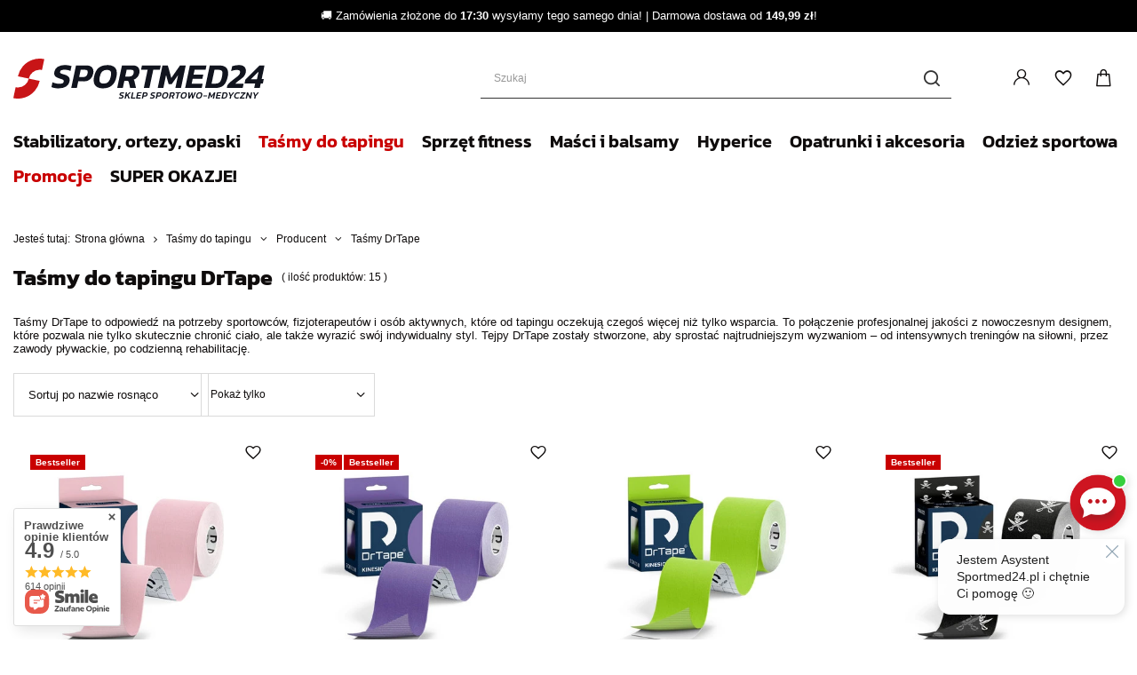

--- FILE ---
content_type: text/html; charset=utf-8
request_url: https://sportmed24.pl/pl/menu/tasmy-drtape-755.html
body_size: 34235
content:
<!DOCTYPE html>
<html lang="pl" class="--freeShipping --vat --gross " ><head><meta name='viewport' content='user-scalable=no, initial-scale = 1.0, maximum-scale = 1.0, width=device-width, viewport-fit=cover'/><meta http-equiv="Content-Type" content="text/html; charset=utf-8"><meta http-equiv="X-UA-Compatible" content="IE=edge"><title>Taśmy do tapingu DrTape | Sportmed24.pl</title><meta name="keywords" content="Taśmy do tapingu | Producent | Taśmy DrTape | stabilizator kolana, stabilizator stawu skokowego, taśmy do tapingu, medycyna sportowa, kontuzja kolana, skarpety kompresyjne"><meta name="description" content="Wybierz taśmy do kinesiotapingu Dr. E. K. Tape w sportmed24.pl. Wysokiej jakości, elastyczne tejpy zapewniające wsparcie dla mięśni i stawów podczas każdej aktywności."><link rel="icon" href="/gfx/pol/favicon.ico"><meta name="theme-color" content="#C90000"><meta name="msapplication-navbutton-color" content="#C90000"><meta name="apple-mobile-web-app-status-bar-style" content="#C90000"><link rel="preload stylesheet" as="style" href="/gfx/pol/style.css.gzip?r=1765808632"><script>var app_shop={urls:{prefix:'data="/gfx/'.replace('data="', '')+'pol/',graphql:'/graphql/v1/'},vars:{priceType:'gross',priceTypeVat:true,productDeliveryTimeAndAvailabilityWithBasket:false,geoipCountryCode:'US',},txt:{priceTypeText:' brutto',},fn:{},fnrun:{},files:[],graphql:{}};const getCookieByName=(name)=>{const value=`; ${document.cookie}`;const parts = value.split(`; ${name}=`);if(parts.length === 2) return parts.pop().split(';').shift();return false;};if(getCookieByName('freeeshipping_clicked')){document.documentElement.classList.remove('--freeShipping');}if(getCookieByName('rabateCode_clicked')){document.documentElement.classList.remove('--rabateCode');}function hideClosedBars(){const closedBarsArray=JSON.parse(localStorage.getItem('closedBars'))||[];if(closedBarsArray.length){const styleElement=document.createElement('style');styleElement.textContent=`${closedBarsArray.map((el)=>`#${el}`).join(',')}{display:none !important;}`;document.head.appendChild(styleElement);}}hideClosedBars();</script><script src="/gfx/pol/menu_omnibus.js.gzip?r=1765808632"></script><meta name="robots" content="index,follow"><meta name="rating" content="general"><meta name="Author" content="Sportmed24.pl na bazie IdoSell (www.idosell.com/shop).">
<!-- Begin partytown html or js -->

<script>partytownConfig = ["gtm_web_worker_active"] </script><script>partytown = {
          lib: "/partytown/",
          resolveUrl: function (url, location, type) {
            if (url.pathname.includes("debug/bootstrap")) {
                  const proxyUrl = new URL(`${location?.origin}/proxy/${url.href}`);
                  return proxyUrl;
              }
            if (url.href.search("proxy") === -1 && type === "script" && url.href.includes("facebook")) {
                const proxyUrl = new URL(`${location?.origin}/proxy/${url.href}`);
                return proxyUrl;
            }
            return url;
          },
          forward: [["dataLayer.push", { preserveBehavior: true }] , ""],
        }; window?.partytownCallback?.();</script><script>const t={preserveBehavior:!1},e=e=>{if("string"==typeof e)return[e,t];const[n,r=t]=e;return[n,{...t,...r}]},n=Object.freeze((t=>{const e=new Set;let n=[];do{Object.getOwnPropertyNames(n).forEach((t=>{"function"==typeof n[t]&&e.add(t)}))}while((n=Object.getPrototypeOf(n))!==Object.prototype);return Array.from(e)})());!function(t,r,o,i,a,s,c,d,l,p,u=t,f){function h(){f||(f=1,"/"==(c=(s.lib||"/~partytown/")+(s.debug?"debug/":""))[0]&&(l=r.querySelectorAll('script[type="text/partytown"]'),i!=t?i.dispatchEvent(new CustomEvent("pt1",{detail:t})):(d=setTimeout(v,1e4),r.addEventListener("pt0",w),a?y(1):o.serviceWorker?o.serviceWorker.register(c+(s.swPath||"partytown-sw.js"),{scope:c}).then((function(t){t.active?y():t.installing&&t.installing.addEventListener("statechange",(function(t){"activated"==t.target.state&&y()}))}),console.error):v())))}function y(e){p=r.createElement(e?"script":"iframe"),t._pttab=Date.now(),e||(p.style.display="block",p.style.width="0",p.style.height="0",p.style.border="0",p.style.visibility="hidden",p.setAttribute("aria-hidden",!0)),p.src=c+"partytown-"+(e?"atomics.js?v=0.10.1":"sandbox-sw.html?"+t._pttab),r.querySelector(s.sandboxParent||"body").appendChild(p)}function v(n,o){for(w(),i==t&&(s.forward||[]).map((function(n){const[r]=e(n);delete t[r.split(".")[0]]})),n=0;n<l.length;n++)(o=r.createElement("script")).innerHTML=l[n].innerHTML,o.nonce=s.nonce,r.head.appendChild(o);p&&p.parentNode.removeChild(p)}function w(){clearTimeout(d)}s=t.partytown||{},i==t&&(s.forward||[]).map((function(r){const[o,{preserveBehavior:i}]=e(r);u=t,o.split(".").map((function(e,r,o){var a;u=u[o[r]]=r+1<o.length?u[o[r]]||(a=o[r+1],n.includes(a)?[]:{}):(()=>{let e=null;if(i){const{methodOrProperty:n,thisObject:r}=((t,e)=>{let n=t;for(let t=0;t<e.length-1;t+=1)n=n[e[t]];return{thisObject:n,methodOrProperty:e.length>0?n[e[e.length-1]]:void 0}})(t,o);"function"==typeof n&&(e=(...t)=>n.apply(r,...t))}return function(){let n;return e&&(n=e(arguments)),(t._ptf=t._ptf||[]).push(o,arguments),n}})()}))})),"complete"==r.readyState?h():(t.addEventListener("DOMContentLoaded",h),t.addEventListener("load",h))}(window,document,navigator,top,window.crossOriginIsolated);</script>

<!-- End partytown html or js -->

<!-- Begin LoginOptions html -->

<style>
#client_new_social .service_item[data-name="service_Apple"]:before, 
#cookie_login_social_more .service_item[data-name="service_Apple"]:before,
.oscop_contact .oscop_login__service[data-service="Apple"]:before {
    display: block;
    height: 2.6rem;
    content: url('/gfx/standards/apple.svg?r=1743165583');
}
.oscop_contact .oscop_login__service[data-service="Apple"]:before {
    height: auto;
    transform: scale(0.8);
}
#client_new_social .service_item[data-name="service_Apple"]:has(img.service_icon):before,
#cookie_login_social_more .service_item[data-name="service_Apple"]:has(img.service_icon):before,
.oscop_contact .oscop_login__service[data-service="Apple"]:has(img.service_icon):before {
    display: none;
}
</style>

<!-- End LoginOptions html -->

<!-- Open Graph -->
<meta property="og:type" content="website"><meta property="og:url" content="https://sportmed24.pl/pl/menu/tasmy-drtape-755.html
"><meta property="og:title" content="Taśmy DrTape | Producent | Taśmy do tapingu "><meta property="og:description" content="Taśmy DrTape | Taśmy do tapingu | Producent"><meta property="og:site_name" content="Sportmed24.pl"><meta property="og:locale" content="pl_PL"><meta property="og:image" content="https://sportmed24.pl/hpeciai/ca8594a7f0b35c9a788952b9fd87fe10/pol_pl_DrTape-mocna-wodoodporna-tasma-do-tejpingu-5cm-x-5m-jasnorozowa-6490_1.webp"><meta property="og:image:width" content="650"><meta property="og:image:height" content="650"><link rel="manifest" href="https://sportmed24.pl/data/include/pwa/1/manifest.json?t=3"><meta name="apple-mobile-web-app-capable" content="yes"><meta name="apple-mobile-web-app-status-bar-style" content="black"><meta name="apple-mobile-web-app-title" content="sportmed24.pl"><link rel="apple-touch-icon" href="/data/include/pwa/1/icon-128.png"><link rel="apple-touch-startup-image" href="/data/include/pwa/1/logo-512.png" /><meta name="msapplication-TileImage" content="/data/include/pwa/1/icon-144.png"><meta name="msapplication-TileColor" content="#2F3BA2"><meta name="msapplication-starturl" content="/"><script type="application/javascript">var _adblock = true;</script><script async src="/data/include/advertising.js"></script><script type="application/javascript">var statusPWA = {
                online: {
                    txt: "Połączono z internetem",
                    bg: "#5fa341"
                },
                offline: {
                    txt: "Brak połączenia z internetem",
                    bg: "#eb5467"
                }
            }</script><script async type="application/javascript" src="/ajax/js/pwa_online_bar.js?v=1&r=6"></script><script >
window.dataLayer = window.dataLayer || [];
window.gtag = function gtag() {
dataLayer.push(arguments);
}
gtag('consent', 'default', {
'ad_storage': 'denied',
'analytics_storage': 'denied',
'ad_personalization': 'denied',
'ad_user_data': 'denied',
'wait_for_update': 500
});

gtag('set', 'ads_data_redaction', true);
</script><script id="iaiscript_1" data-requirements="W10=" data-ga4_sel="ga4script">
window.iaiscript_1 = `<${'script'}  class='google_consent_mode_update'>
gtag('consent', 'update', {
'ad_storage': 'denied',
'analytics_storage': 'denied',
'ad_personalization': 'denied',
'ad_user_data': 'denied'
});
</${'script'}>`;
</script>
<!-- End Open Graph -->

<link rel="canonical" href="https://sportmed24.pl/pl/menu/tasmy-drtape-755.html" />

                <!-- Global site tag (gtag.js) -->
                <script  async src="https://www.googletagmanager.com/gtag/js?id=AW-851530198"></script>
                <script >
                    window.dataLayer = window.dataLayer || [];
                    window.gtag = function gtag(){dataLayer.push(arguments);}
                    gtag('js', new Date());
                    
                    gtag('config', 'AW-851530198', {"allow_enhanced_conversions":true});
gtag('config', 'G-FS9VYCL0J4');

                </script>
                <link rel="stylesheet" type="text/css" href="/data/designs/638d9e6dbe9bf3.24689622_100/gfx/pol/custom.css.gzip?r=1768384008">            <!-- Google Tag Manager -->
                    <script >(function(w,d,s,l,i){w[l]=w[l]||[];w[l].push({'gtm.start':
                    new Date().getTime(),event:'gtm.js'});var f=d.getElementsByTagName(s)[0],
                    j=d.createElement(s),dl=l!='dataLayer'?'&l='+l:'';j.async=true;j.src=
                    'https://www.googletagmanager.com/gtm.js?id='+i+dl;f.parentNode.insertBefore(j,f);
                    })(window,document,'script','dataLayer','GTM-58BC843');</script>
            <!-- End Google Tag Manager -->
<!-- Begin additional html or js -->


<!--24|1|15| modified: 2025-05-29 17:09:57-->
<script>document.addEventListener('DOMContentLoaded', () => {
  document.querySelectorAll('.product-list img').forEach((img, i) => {
    if (i < 2) {                   
      img.removeAttribute('loading');
      img.setAttribute('fetchpriority','high');
    }
  });
});</script>
<!--32|1|15| modified: 2025-05-18 17:52:20-->
<link rel="preconnect" href="https://static1.sportmed24.pl" crossorigin>
<link rel="preconnect" href="https://static2.sportmed24.pl" crossorigin>
<link rel="preconnect" href="https://static3.sportmed24.pl" crossorigin>
<link rel="preconnect" href="https://static4.sportmed24.pl" crossorigin>
<link rel="preconnect" href="https://static5.sportmed24.pl" crossorigin>
<link rel="preconnect" href="https://fonts.gstatic.com" crossorigin>
<link rel="preconnect" href="https://fonts.googleapis.com">

<script id="kill-fontello-preload">
  /* usuwa blokujący <link rel=preload fontello.woff> */
  document.querySelectorAll('link[rel="preload"][href*="fontello.woff"]')
          .forEach(l => l.remove());
</script>
<!--35|1|15| modified: 2025-05-29 17:10:42-->
<meta name="viewport"
      content="width=device-width, initial-scale=1, viewport-fit=cover">

<script id="a11y-small-fix">
  /*  dodaje role="img" + alt='' dla font-SVG w ikonach (czytniki screen) */
  document.querySelectorAll('header svg.icon:not([role])')
          .forEach(svg => { svg.setAttribute('role', 'img');
                            svg.setAttribute('aria-label', svg.className || ''); });
</script>
<!--39|1|19-->
<script>/*
 * edrone JavaScript Library.
 * https://edrone.me/
 *
 * GPL licenses.
 * https://edrone.me/integration-license/
*/
(function(srcjs) {
    window._edrone = window._edrone || {};
    _edrone.app_id = "685014bc98f1c";
    _edrone.version = "1.1.15";
    _edrone.platform = "iai";
    _edrone.action_type = "other";
    _edrone._old_init = _edrone.init


    fetch(window.location.origin + '/ajax/basket.php')
    .then(function(response) {
        return response.json();
    }).then(function(data) {
        if (data.basket.products.length != 0) {
            localStorage.setItem('iai_basket', JSON.stringify(data));
        }
        if (data.basket.user) {
            _edrone.email = data.basket.user.email ? data.basket.user.email : ''
            _edrone.first_name = data.basket.user.firstname ? data.basket.user.firstname : ''
            _edrone.last_name = data.basket.user.lastname ? data.basket.user.lastname : ''
        }
    });

    var doc = document.createElement('script');
    doc.type = 'text/javascript';
    doc.async = true;
    doc.src = ('https:' == document.location.protocol
        ? 'https:'
        : 'http:') + srcjs;
    var s = document.getElementsByTagName('script')[0];
    s.parentNode.insertBefore(doc, s);
})("//d3bo67muzbfgtl.cloudfront.net/edrone_2_0.js");

            </script>

<!-- End additional html or js -->
<script>(function(w,d,s,i,dl){w._ceneo = w._ceneo || function () {
w._ceneo.e = w._ceneo.e || []; w._ceneo.e.push(arguments); };
w._ceneo.e = w._ceneo.e || [];dl=dl===undefined?"dataLayer":dl;
const f = d.getElementsByTagName(s)[0], j = d.createElement(s); j.defer = true;
j.src = "https://ssl.ceneo.pl/ct/v5/script.js?accountGuid=" + i + "&t=" +
Date.now() + (dl ? "&dl=" + dl : ""); f.parentNode.insertBefore(j, f);
})(window, document, "script", "eb96eddb-00e8-4560-bfaf-44caecd33758");</script>
<link rel="preload" as="image" media="(max-width: 420px)" href="https://static4.sportmed24.pl/hpeciai/a589e04c0f8596542296f7b311c74a7b/pol_is_DrTape-mocna-wodoodporna-tasma-do-tejpingu-5cm-x-5m-jasnorozowa-6490.webp"><link rel="preload" as="image" media="(min-width: 420.1px)" href="https://static2.sportmed24.pl/hpeciai/63eba3f28fca2163ec25ddc5dd84e0c2/pol_il_DrTape-mocna-wodoodporna-tasma-do-tejpingu-5cm-x-5m-jasnorozowa-6490.webp"><link rel="preload" as="image" media="(max-width: 420px)" href="https://static4.sportmed24.pl/hpeciai/6541f9dcac35fd8e59fcc3fed80126a1/pol_is_DrTape-mocna-wodoodporna-tasma-do-tejpingu-5cm-x-5m-fioletowa-6064.webp"><link rel="preload" as="image" media="(min-width: 420.1px)" href="https://static5.sportmed24.pl/hpeciai/a5a4b48e8c26215de827de18df984fa0/pol_il_DrTape-mocna-wodoodporna-tasma-do-tejpingu-5cm-x-5m-fioletowa-6064.webp"></head><body><div id="container" class="search_page container max-width-1650"><header class=" commercial_banner"><script class="ajaxLoad">
                app_shop.vars.vat_registered = "true";
                app_shop.vars.currency_format = "###,##0.00";
                
                    app_shop.vars.currency_before_value = false;
                
                    app_shop.vars.currency_space = true;
                
                app_shop.vars.symbol = "zł";
                app_shop.vars.id= "PLN";
                app_shop.vars.baseurl = "http://sportmed24.pl/";
                app_shop.vars.sslurl= "https://sportmed24.pl/";
                app_shop.vars.curr_url= "%2Fpl%2Fmenu%2Ftasmy-drtape-755.html";
                

                var currency_decimal_separator = ',';
                var currency_grouping_separator = ' ';

                
                    app_shop.vars.blacklist_extension = ["exe","com","swf","js","php"];
                
                    app_shop.vars.blacklist_mime = ["application/javascript","application/octet-stream","message/http","text/javascript","application/x-deb","application/x-javascript","application/x-shockwave-flash","application/x-msdownload"];
                
                    app_shop.urls.contact = "/pl/contact.html";
                </script><div id="viewType" style="display:none"></div><div class="bars_top bars"><div class="bars__item" id="bar22" style="--background-color:#000000;--border-color:#000000;--font-color:#ffffff;"><div class="bars__wrapper"><div class="bars__content">  🚚 Zamówienia złożone do <strong>17:30</strong> wysyłamy tego samego dnia! | Darmowa dostawa od  <strong>149,99 zł</strong>!  </div></div></div></div><script>document.documentElement.style.setProperty('--bars-height',`${document.querySelector('.bars_top').offsetHeight}px`);</script><div id="freeShipping" class="freeShipping"><span class="freeShipping__info">Darmowa dostawa</span><strong class="freeShipping__val">
				od 
				150,00 zł</strong><a href="" class="freeShipping__close"></a></div><div id="logo" class="d-flex align-items-center"><a href="/" target="_self"><img src="/data/gfx/mask/pol/logo_1_big.svg" alt="Sportmed24 - Sklep sportowo-medyczny" width="283" height="45"></a></div><form action="https://sportmed24.pl/pl/search.html" method="get" id="menu_search" class="menu_search"><a href="#showSearchForm" class="menu_search__mobile"></a><div class="menu_search__block"><div class="menu_search__item --input"><input class="menu_search__input" type="text" name="text" autocomplete="off" placeholder="Szukaj"><button class="menu_search__submit" type="submit"></button></div><div class="menu_search__item --results search_result"></div></div></form><div id="menu_settings" class="align-items-center justify-content-center justify-content-lg-end"><div id="menu_additional"><a class="account_link" href="https://sportmed24.pl/pl/login.html">Zaloguj się</a><div class="shopping_list_top" data-empty="true"><a href="https://sportmed24.pl/pl/shoppinglist" class="wishlist_link slt_link">Listy zakupowe</a><div class="slt_lists"><ul class="slt_lists__nav"><li class="slt_lists__nav_item" data-list_skeleton="true" data-list_id="true" data-shared="true"><a class="slt_lists__nav_link" data-list_href="true"><span class="slt_lists__nav_name" data-list_name="true"></span><span class="slt_lists__count" data-list_count="true">0</span></a></li></ul><span class="slt_lists__empty">Dodaj produkty, które lubisz i chcesz kupić później.</span></div></div></div></div><div class="shopping_list_top_mobile" data-empty="true"><a href="https://sportmed24.pl/pl/shoppinglist" class="sltm_link"></a></div><div class="sl_choose sl_dialog"><div class="sl_choose__wrapper sl_dialog__wrapper"><div class="sl_choose__item --top sl_dialog_close mb-2"><strong class="sl_choose__label">Zapisz na liście zakupowej</strong></div><div class="sl_choose__item --lists" data-empty="true"><div class="sl_choose__list f-group --radio m-0 d-md-flex align-items-md-center justify-content-md-between" data-list_skeleton="true" data-list_id="true" data-shared="true"><input type="radio" name="add" class="sl_choose__input f-control" id="slChooseRadioSelect" data-list_position="true"><label for="slChooseRadioSelect" class="sl_choose__group_label f-label py-4" data-list_position="true"><span class="sl_choose__sub d-flex align-items-center"><span class="sl_choose__name" data-list_name="true"></span><span class="sl_choose__count" data-list_count="true">0</span></span></label><button type="button" class="sl_choose__button --desktop btn --solid">Zapisz</button></div></div><div class="sl_choose__item --create sl_create mt-4"><a href="#new" class="sl_create__link  align-items-center">Stwórz nową listę zakupową</a><form class="sl_create__form align-items-center"><div class="sl_create__group f-group --small mb-0"><input type="text" class="sl_create__input f-control" required="required"><label class="sl_create__label f-label">Nazwa nowej listy</label></div><button type="submit" class="sl_create__button btn --solid ml-2 ml-md-3">Utwórz listę</button></form></div><div class="sl_choose__item --mobile mt-4 d-flex justify-content-center d-md-none"><button class="sl_choose__button --mobile btn --solid --large">Zapisz</button></div></div></div><div id="menu_basket" class="topBasket"><a class="topBasket__sub" href="/basketedit.php"><span class="badge badge-info"></span><strong class="topBasket__price" style="display: none;">0,00 zł</strong></a><div class="topBasket__details --products" style="display: none;"><div class="topBasket__block --labels"><label class="topBasket__item --name">Produkt</label><label class="topBasket__item --sum">Ilość</label><label class="topBasket__item --prices">Cena</label></div><div class="topBasket__block --products"></div></div><div class="topBasket__details --shipping" style="display: none;"><span class="topBasket__name">Koszt dostawy od</span><span id="shipppingCost"></span></div><script>
						app_shop.vars.cache_html = true;
					</script></div><nav id="menu_categories" class="wide"><button type="button" class="navbar-toggler"><i class="icon-reorder"></i></button><div class="navbar-collapse" id="menu_navbar"><ul class="navbar-nav mx-md-n2"><li class="nav-item" data-id="152"><a  href="/pl/menu/stabilizatory-ortezy-opaski-152.html" target="_self" title="Stabilizatory, ortezy, opaski" class="nav-link" >Stabilizatory, ortezy, opaski</a><ul class="navbar-subnav"><ul><li class="nav-item d-none"><span title="Dodatkowe linki" class="nav-link" >Dodatkowe linki</span></li><li class="nav-item"><a  href="/pl/menu/stabilizatory-kolana-i-biodra-154.html" target="_self" title="Stabilizatory i ortezy na kolano" class="nav-link" >Stabilizatory i ortezy na kolano</a><ul class="navbar-subsubnav"><li class="nav-item"><a  href="/pl/menu/miekkie-opaski-na-kolano-289.html" target="_self" title="Miękkie opaski na kolano" class="nav-link" >Miękkie opaski na kolano</a></li><li class="nav-item"><a  href="/pl/menu/opaski-podrzepkowe-288.html" target="_self" title="Opaski podrzepkowe" class="nav-link" >Opaski podrzepkowe</a></li><li class="nav-item"><a  href="/pl/menu/ortezy-polsztywne-292.html" target="_self" title="Ortezy półsztywne na kolano" class="nav-link" >Ortezy półsztywne na kolano</a></li><li class="nav-item"><a  href="/pl/menu/ortezy-zegarowe-294.html" target="_self" title="Ortezy zegarowe na kolano" class="nav-link" >Ortezy zegarowe na kolano</a></li><li class="nav-item"><a  href="/pl/menu/stabilizatory-zawiasowe-293.html" target="_self" title="Stabilizatory zawiasowe na kolano" class="nav-link" >Stabilizatory zawiasowe na kolano</a></li></ul></li><li class="nav-item"><a  href="/pl/menu/stabilizatory-lokcia-i-barku-161.html" target="_self" title="Stabilizatory i ortezy na bark" class="nav-link" >Stabilizatory i ortezy na bark</a><ul class="navbar-subsubnav"><li class="nav-item"><a  href="/pl/menu/temblaki-265.html" target="_self" title="Temblaki" class="nav-link" >Temblaki</a></li><li class="nav-item"><a  href="/pl/menu/ortezy-na-ramie-i-bark-272.html" target="_self" title="Ortezy na ramię i bark" class="nav-link" >Ortezy na ramię i bark</a></li><li class="nav-item"><a  href="/pl/menu/kamizelki-dessault-271.html" target="_self" title="Kamizelki Desault" class="nav-link" >Kamizelki Desault</a></li></ul></li><li class="nav-item"><a  href="/pl/menu/stabilizatory-i-ortezy-na-lokiec-267.html" target="_self" title="Stabilizatory i ortezy na łokieć" class="nav-link" >Stabilizatory i ortezy na łokieć</a><ul class="navbar-subsubnav"><li class="nav-item"><a  href="/pl/menu/opaski-na-lokiec-tenisisty-i-golfisty-268.html" target="_self" title="Opaski na łokieć tenisisty i golfisty" class="nav-link" >Opaski na łokieć tenisisty i golfisty</a></li><li class="nav-item"><a  href="/pl/menu/rekawy-kompresyjne-266.html" target="_self" title="Rękawy kompresyjne" class="nav-link" >Rękawy kompresyjne</a></li><li class="nav-item"><a  href="/pl/menu/ochraniacze-na-lokiec-269.html" target="_self" title="Ochraniacze na łokieć" class="nav-link" >Ochraniacze na łokieć</a></li></ul></li><li class="nav-item"><a  href="/pl/menu/ortezy-nadgarstka-i-palca-274.html" target="_self" title="Stabilizatory i ortezy na nadgarstek" class="nav-link" >Stabilizatory i ortezy na nadgarstek</a><ul class="navbar-subsubnav"><li class="nav-item"><a  href="/pl/menu/stabilizatory-dlugie-276.html" target="_self" title="Długie stabilizatory na nadgarstek" class="nav-link" >Długie stabilizatory na nadgarstek</a></li><li class="nav-item"><a  href="/pl/menu/stabilizatory-krotkie-277.html" target="_self" title="Krótkie stabilizatory na nadgarstek" class="nav-link" >Krótkie stabilizatory na nadgarstek</a></li><li class="nav-item"><a  href="/pl/menu/ortezy-z-ujeciem-kciuka-278.html" target="_self" title="Ortezy i stabilizatory na kciuk" class="nav-link" >Ortezy i stabilizatory na kciuk</a></li><li class="nav-item"><a  href="/pl/menu/stabilizatory-z-szyna-279.html" target="_self" title="Stabilizatory nadgarstka z szyną" class="nav-link" >Stabilizatory nadgarstka z szyną</a></li></ul></li><li class="nav-item"><a  href="/pl/menu/stabilizatory-kostki-i-stopy-163.html" target="_self" title="Stabilizatory kostki i stopy" class="nav-link" >Stabilizatory kostki i stopy</a><ul class="navbar-subsubnav"><li class="nav-item"><a  href="/pl/menu/opaski-elastyczne-i-kompresyjne-300.html" target="_self" title="Opaski kompresyjne i elastyczne na kostkę" class="nav-link" >Opaski kompresyjne i elastyczne na kostkę</a></li><li class="nav-item"><a  href="/pl/menu/ortezy-usztywniajace-302.html" target="_self" title="Ortezy na kostkę i staw skokowy" class="nav-link" >Ortezy na kostkę i staw skokowy</a></li></ul></li><li class="nav-item"><a  href="/pl/menu/buty-i-wkladki-ortopedyczne-153.html" target="_self" title="Buty ortopedyczne" class="nav-link" >Buty ortopedyczne</a><ul class="navbar-subsubnav"><li class="nav-item"><a  href="/pl/menu/buty-ortopedyczne-wysokie-304.html" target="_self" title="Wysokie buty ortopedyczne" class="nav-link" >Wysokie buty ortopedyczne</a></li><li class="nav-item"><a  href="/pl/menu/buty-ortopedyczne-niskie-305.html" target="_self" title="Niskie buty ortopedyczne" class="nav-link" >Niskie buty ortopedyczne</a></li><li class="nav-item"><a  href="/pl/menu/buty-odciazajace-stope-376.html" target="_self" title="Buty odciążające stopę" class="nav-link" >Buty odciążające stopę</a></li></ul></li><li class="nav-item"><a  href="/pl/menu/pasy-i-gorsety-167.html" target="_self" title="Pasy i gorsety ortopedyczne" class="nav-link" >Pasy i gorsety ortopedyczne</a><ul class="navbar-subsubnav"><li class="nav-item"><a  href="/pl/menu/pasy-i-gorsety-wysokie-283.html" target="_self" title="Wysokie pasy i gorsety ortopedyczne" class="nav-link" >Wysokie pasy i gorsety ortopedyczne</a></li><li class="nav-item"><a  href="/pl/menu/pasy-i-gorsety-niskie-284.html" target="_self" title="Niskie pasy i gorsety ortopedyczne" class="nav-link" >Niskie pasy i gorsety ortopedyczne</a></li></ul></li><li class="nav-item"><span title="Akcesoria chłodzące i rozgrzewające" class="nav-link" >Akcesoria chłodzące i rozgrzewające</span><ul class="navbar-subsubnav"><li class="nav-item"><a  href="/pl/menu/pasy-rozgrzewajace-chlodzace-285.html" target="_self" title="Pasy rozgrzewające/chłodzące" class="nav-link" >Pasy rozgrzewające/chłodzące</a></li><li class="nav-item"><a  href="/pl/menu/oklady-i-spraye-chlodzace-1214.html" target="_self" title="Okłady i spraye chłodzące" class="nav-link" >Okłady i spraye chłodzące</a></li><li class="nav-item"><a  href="/pl/menu/systemy-chlodzace-1227.html" target="_self" title="Systemy chłodzące" class="nav-link" >Systemy chłodzące</a></li></ul></li><li class="nav-item empty"><a  href="/pl/menu/kolnierze-ortopedyczne-182.html" target="_self" title="Kołnierze ortopedyczne" class="nav-link" >Kołnierze ortopedyczne</a></li><li class="nav-item empty"><a  href="/pl/menu/palce-280.html" target="_self" title="Opaski i ortezy na palce" class="nav-link" >Opaski i ortezy na palce</a></li><li class="nav-item empty"><a  href="/pl/menu/wkladki-ortopedyczne-306.html" target="_self" title="Wkładki ortopedyczne" class="nav-link" >Wkładki ortopedyczne</a></li><li class="nav-item empty"><a  href="/pl/menu/biodro-286.html" target="_self" title="Ortezy na biodro" class="nav-link" >Ortezy na biodro</a></li></ul><li class="menu_banner_item"><a target="_self" href="https://sportmed24.pl/pl/menu/stabilizatory-ortezy-opaski-152.html" title="152"><img width="529" height="335" alt="152" src="/data/include/img/links/1672750524.webp?t=1747247756"></a></li><li class="subnav_bottom"><ul class="subnav_bottom_links"></ul></li></ul></li><li class="nav-item active" data-id="156"><a  href="/pl/menu/tasmy-do-tapingu-156.html" target="_self" title="Taśmy do tapingu" class="nav-link active" >Taśmy do tapingu</a><ul class="navbar-subnav"><ul><li class="nav-item d-none"><span title="Dodatkowe linki" class="nav-link" >Dodatkowe linki</span></li><li class="nav-item"><span title="Zastosowanie" class="nav-link" >Zastosowanie</span><ul class="navbar-subsubnav"><li class="nav-item"><a  href="/pl/menu/dla-sportowcow-308.html" target="_self" title="Tejpy dla sportowców" class="nav-link" >Tejpy dla sportowców</a></li><li class="nav-item"><a  href="/pl/menu/do-tapingu-sportowego-taping-sztywny-310.html" target="_self" title="Tejpy do tapingu sztywnego" class="nav-link" >Tejpy do tapingu sztywnego</a></li><li class="nav-item"><a  href="/pl/menu/do-tapingu-twarzy-i-biustu-311.html" target="_self" title="Tejpy do tapingu biustu" class="nav-link" >Tejpy do tapingu biustu</a></li><li class="nav-item"><a  href="/pl/menu/tejpy-do-tapingu-twarzy-1204.html" target="_self" title="Tejpy do tapingu twarzy" class="nav-link" >Tejpy do tapingu twarzy</a></li><li class="nav-item"><a  href="/pl/menu/do-duzych-grup-miesniowych-313.html" target="_self" title="Tejpy do dużych grup mięśniowych" class="nav-link" >Tejpy do dużych grup mięśniowych</a></li><li class="nav-item"><a  href="/pl/menu/do-tejpingu-zwierzat-312.html" target="_self" title="Tejpy do tapingu zwierząt" class="nav-link" >Tejpy do tapingu zwierząt</a></li></ul></li><li class="nav-item active"><span title="Producent" class="nav-link active" >Producent</span><ul class="navbar-subsubnav"><li class="nav-item active"><a  href="/pl/menu/tasmy-drtape-755.html" target="_self" title="Taśmy DrTape" class="nav-link active" >Taśmy DrTape</a></li><li class="nav-item"><a  href="/pl/menu/tasmy-kinesio-162.html" target="_self" title="Taśmy Kinesio" class="nav-link" >Taśmy Kinesio</a></li><li class="nav-item"><a  href="/pl/menu/tasmy-pino-180.html" target="_self" title="Taśmy Pino" class="nav-link" >Taśmy Pino</a></li><li class="nav-item"><a  href="/pl/menu/tasmy-mueller-158.html" target="_self" title="Taśmy Mueller" class="nav-link" >Taśmy Mueller</a></li></ul></li><li class="nav-item"><span title="Rodzaj" class="nav-link" >Rodzaj</span><ul class="navbar-subsubnav"><li class="nav-item"><a  href="/pl/menu/hipoalergiczne-315.html" target="_self" title="Hipoalergiczne taśmy kinezjologiczne" class="nav-link" >Hipoalergiczne taśmy kinezjologiczne</a></li><li class="nav-item"><a  href="/pl/menu/konopne-316.html" target="_self" title="Konopne taśmy kinezjologiczne" class="nav-link" >Konopne taśmy kinezjologiczne</a></li><li class="nav-item"><a  href="/pl/menu/bawelniane-317.html" target="_self" title="Bawełniane taśmy kinezjologiczne" class="nav-link" >Bawełniane taśmy kinezjologiczne</a></li></ul></li><li class="nav-item"><a  href="/pl/menu/akcesoria-371.html" target="_self" title="Akcesoria" class="nav-link" >Akcesoria</a><ul class="navbar-subsubnav"><li class="nav-item"><a  href="/pl/menu/gabki-i-kleje-372.html" target="_self" title="Gąbki i kleje do tapingu" class="nav-link" >Gąbki i kleje do tapingu</a></li><li class="nav-item"><a  href="/pl/menu/nozyczki-373.html" target="_self" title="Nożyczki do tejpów" class="nav-link" >Nożyczki do tejpów</a></li><li class="nav-item"><a  href="/pl/menu/literatura-374.html" target="_self" title="Książki o tapingu" class="nav-link" >Książki o tapingu</a></li></ul></li></ul><li class="menu_banner_item"><a target="_self" href="https://sportmed24.pl/pl/menu/tasmy-do-tapingu-156.html" title="156"><img width="512" height="324" alt="156" src="/data/include/img/links/1672753199.webp?t=1747380788"></a></li><li class="subnav_bottom"><ul class="subnav_bottom_links"></ul></li></ul></li><li class="nav-item" data-id="169"><a  href="/pl/menu/sprzet-fitness-169.html" target="_self" title="Sprzęt fitness" class="nav-link" >Sprzęt fitness</a><ul class="navbar-subnav"><ul><li class="nav-item d-none"><span title="Dodatkowe linki " class="nav-link" >Dodatkowe linki </span></li><li class="nav-item empty"><a  href="/pl/menu/bieznie-i-walking-pady-1251.html" target="_self" title="Bieżnie i walking pady" class="nav-link" >Bieżnie i walking pady</a></li><li class="nav-item empty"><a  href="/pl/menu/maty-do-jogi-i-fizjoterapii-338.html" target="_self" title="Maty do ćwiczeń, fitnessu, gimnastyczne" class="nav-link" >Maty do ćwiczeń, fitnessu, gimnastyczne</a></li><li class="nav-item empty"><a  href="/pl/menu/obciazniki-na-nadgarstki-i-kostki-341.html" target="_self" title="Obciążniki na nadgarstki i kostki" class="nav-link" >Obciążniki na nadgarstki i kostki</a></li><li class="nav-item empty"><a  href="/pl/menu/skakanki-343.html" target="_self" title="Skakanki" class="nav-link" >Skakanki</a></li><li class="nav-item"><a  href="/pl/menu/hula-hop-444.html" target="_self" title="Hula hop" class="nav-link" >Hula hop</a><ul class="navbar-subsubnav"><li class="nav-item"><a  href="/pl/menu/gladkie-1016.html" target="_self" title="Gładkie hula hop" class="nav-link" >Gładkie hula hop</a></li><li class="nav-item"><a  href="/pl/menu/masujace-1017.html" target="_self" title="Hula hop z wypustkami i obciążeniem" class="nav-link" >Hula hop z wypustkami i obciążeniem</a></li><li class="nav-item"><a  href="/pl/menu/wszystkie-1018.html" target="_self" title="Wszystkie" class="nav-link" >Wszystkie</a></li></ul></li><li class="nav-item"><a  href="/pl/menu/maty-do-akupresury-339.html" target="_self" title="Maty do akupresury" class="nav-link" >Maty do akupresury</a><ul class="navbar-subsubnav"><li class="nav-item"><a  href="/pl/menu/dlugie-1001.html" target="_self" title="Długie maty do akupresury" class="nav-link" >Długie maty do akupresury</a></li><li class="nav-item"><a  href="/pl/menu/krotkie-1002.html" target="_self" title="Krótkie maty do akupresury" class="nav-link" >Krótkie maty do akupresury</a></li><li class="nav-item"><a  href="/pl/menu/wszystkie-1008.html" target="_self" title="Wszystkie" class="nav-link" >Wszystkie</a></li></ul></li><li class="nav-item"><a  href="/pl/menu/hantelki-i-ciezarki-994.html" target="_self" title="Hantelki i ciężarki" class="nav-link" >Hantelki i ciężarki</a><ul class="navbar-subsubnav"><li class="nav-item"><a  href="/pl/menu/hantle-silikonowe-1207.html" target="_self" title="Hantle silikonowe" class="nav-link" >Hantle silikonowe</a></li><li class="nav-item"><a  href="/pl/menu/hantle-szesciokatne-1208.html" target="_self" title="Hantle sześciokątne" class="nav-link" >Hantle sześciokątne</a></li><li class="nav-item"><a  href="/pl/menu/kettlebell-1209.html" target="_self" title="Kettlebell" class="nav-link" >Kettlebell</a></li><li class="nav-item"><a  href="/pl/menu/zestawy-hantli-1210.html" target="_self" title="Zestawy hantli" class="nav-link" >Zestawy hantli</a></li></ul></li><li class="nav-item"><a  href="/pl/menu/gumy-oporowe-i-gimnastyczne-340.html" target="_self" title="Gumy oporowe i gimnastyczne" class="nav-link" >Gumy oporowe i gimnastyczne</a><ul class="navbar-subsubnav"><li class="nav-item"><a  href="/pl/menu/lateksowe-gumy-oporowe-1205.html" target="_self" title="Lateksowe gumy oporowe" class="nav-link" >Lateksowe gumy oporowe</a></li><li class="nav-item"><a  href="/pl/menu/materialowe-gumy-oporowe-1206.html" target="_self" title="Materiałowe gumy oporowe" class="nav-link" >Materiałowe gumy oporowe</a></li></ul></li><li class="nav-item"><a  href="/pl/menu/pilki-i-polpilki-do-cwiczen-i-pilatesu-337.html" target="_self" title="Piłki do ćwiczeń i fitnessu" class="nav-link" >Piłki do ćwiczeń i fitnessu</a><ul class="navbar-subsubnav"><li class="nav-item"><a  href="/pl/menu/duze-pilki-gimnastyczne-i-rehabilitacyjne-998.html" target="_self" title="Duże piłki gimnastyczne i rehabilitacyjne" class="nav-link" >Duże piłki gimnastyczne i rehabilitacyjne</a></li><li class="nav-item"><a  href="/pl/menu/male-pilki-do-cwiczen-999.html" target="_self" title="Małe piłki do pilatesu i ćwiczeń" class="nav-link" >Małe piłki do pilatesu i ćwiczeń</a></li><li class="nav-item"><a  href="/pl/menu/polkule-sensoryczne-997.html" target="_self" title="Półkule sensoryczne" class="nav-link" >Półkule sensoryczne</a></li><li class="nav-item"><a  href="/pl/menu/pileczki-do-masazu-i-automasazu-1000.html" target="_self" title="Piłeczki do masażu i automasażu" class="nav-link" >Piłeczki do masażu i automasażu</a></li><li class="nav-item"><a  href="/pl/menu/wszystkie-1007.html" target="_self" title="Wszystkie" class="nav-link" >Wszystkie</a></li></ul></li><li class="nav-item"><a  href="/pl/menu/duoball-podwojna-pileczka-377.html" target="_self" title="Podwójne piłeczki - Duoball" class="nav-link" >Podwójne piłeczki - Duoball</a><ul class="navbar-subsubnav"><li class="nav-item"><a  href="/pl/menu/gladkie-1013.html" target="_self" title="Gładkie podwójne piłeczki" class="nav-link" >Gładkie podwójne piłeczki</a></li><li class="nav-item"><a  href="/pl/menu/z-kolcami-sensoryczne-1014.html" target="_self" title="Podwójne piłeczki sensoryczne/z kolcami" class="nav-link" >Podwójne piłeczki sensoryczne/z kolcami</a></li><li class="nav-item"><a  href="/pl/menu/wszystkie-1015.html" target="_self" title="Wszystkie" class="nav-link" >Wszystkie</a></li></ul></li><li class="nav-item"><a  href="/pl/menu/poduszki-dyski-i-podkladki-balansujace-171.html" target="_self" title="Poduszki i dyski balansujące" class="nav-link" >Poduszki i dyski balansujące</a><ul class="navbar-subsubnav"><li class="nav-item"><a  href="/pl/menu/z-kolcami-jezyki-sensoryczne-1020.html" target="_self" title="Poduszki i dyski sensoryczne" class="nav-link" >Poduszki i dyski sensoryczne</a></li><li class="nav-item"><a  href="/pl/menu/wszystkie-1021.html" target="_self" title="Wszystkie" class="nav-link" >Wszystkie</a></li></ul></li><li class="nav-item"><a  href="/pl/menu/rollery-170.html" target="_self" title="Rollery" class="nav-link" >Rollery</a><ul class="navbar-subsubnav"><li class="nav-item"><a  href="/pl/menu/gladkie-1003.html" target="_self" title="Gładkie rollery" class="nav-link" >Gładkie rollery</a></li><li class="nav-item"><a  href="/pl/menu/z-wypustkami-1004.html" target="_self" title="Rollery z wypustkami" class="nav-link" >Rollery z wypustkami</a></li><li class="nav-item"><a  href="/pl/menu/wibrujace-1012.html" target="_self" title="Wibrujące rollery" class="nav-link" >Wibrujące rollery</a></li><li class="nav-item"><a  href="/pl/menu/zestawy-1005.html" target="_self" title="Zestawy rollerów" class="nav-link" >Zestawy rollerów</a></li><li class="nav-item"><a  href="/pl/menu/wszystkie-1006.html" target="_self" title="Wszystkie" class="nav-link" >Wszystkie</a></li></ul></li><li class="nav-item empty"><a  href="/pl/menu/uchwyty-drazki-kolka-do-cwiczen-1010.html" target="_self" title="Uchwyty, drążki, kółka do ćwiczeń" class="nav-link" >Uchwyty, drążki, kółka do ćwiczeń</a></li><li class="nav-item empty"><a  href="/pl/menu/trening-dloni-1011.html" target="_self" title="Wzmacniacze i ściskacze do dłoni" class="nav-link" >Wzmacniacze i ściskacze do dłoni</a></li><li class="nav-item empty"><a  href="/pl/menu/bloczki-do-jogi-342.html" target="_self" title="Bloczki do jogi" class="nav-link" >Bloczki do jogi</a></li><li class="nav-item empty"><a  href="/pl/menu/zestawy-1254.html" target="_self" title="Zestawy" class="nav-link" >Zestawy</a></li><li class="nav-item"><a  href="/pl/menu/opaski-do-cwiczen-443.html" target="_self" title="Opaski do ćwiczeń" class="nav-link" >Opaski do ćwiczeń</a><ul class="navbar-subsubnav"><li class="nav-item"><a  href="/pl/menu/lokiec-1022.html" target="_self" title="Łokieć" class="nav-link" >Łokieć</a></li><li class="nav-item"><a  href="/pl/menu/nadgarstek-1023.html" target="_self" title="Nadgarstek" class="nav-link" >Nadgarstek</a></li><li class="nav-item"><a  href="/pl/menu/plecy-1024.html" target="_self" title="Plecy" class="nav-link" >Plecy</a></li><li class="nav-item"><a  href="/pl/menu/kolano-1025.html" target="_self" title="Kolano" class="nav-link" >Kolano</a></li><li class="nav-item"><a  href="/pl/menu/kostka-1026.html" target="_self" title="Kostka" class="nav-link" >Kostka</a></li><li class="nav-item"><a  href="/pl/menu/wszystkie-1027.html" target="_self" title="Wszystkie" class="nav-link" >Wszystkie</a></li></ul></li><li class="nav-item"><a  href="/pl/menu/akcesoria-do-cwiczen-442.html" target="_self" title="Akcesoria do ćwiczeń" class="nav-link" >Akcesoria do ćwiczeń</a><ul class="navbar-subsubnav"><li class="nav-item"><a  href="/pl/menu/obrecze-do-pilatesu-1216.html" target="_self" title="Obręcze do pilatesu" class="nav-link" >Obręcze do pilatesu</a></li><li class="nav-item"><a  href="/pl/menu/podkladki-do-cwiczen-1217.html" target="_self" title="Podkładki do ćwiczeń" class="nav-link" >Podkładki do ćwiczeń</a></li><li class="nav-item"><a  href="/pl/menu/urzadzenia-do-cwiczen-miesni-szczek-1218.html" target="_self" title="Urządzenia do ćwiczeń mięśni szczęk" class="nav-link" >Urządzenia do ćwiczeń mięśni szczęk</a></li></ul></li><li class="nav-item empty"><a  href="/pl/menu/wszystko-1009.html" target="_self" title="Wszystko" class="nav-link" >Wszystko</a></li></ul><li class="menu_banner_item"><a target="_self" href="https://sportmed24.pl/pl/menu/fitness-i-cwiczenia-169.html" title="169"><img width="529" height="335" alt="169" src="/data/include/img/links/1680869176.webp?t=1747247809"></a></li><li class="subnav_bottom"><ul class="subnav_bottom_links"></ul></li></ul></li><li class="nav-item" data-id="349"><a  href="/pl/menu/masci-i-balsamy-349.html" target="_self" title="Maści i balsamy " class="nav-link" >Maści i balsamy </a><ul class="navbar-subnav"><ul><li class="nav-item d-none"><span title="Dodatkowe linki" class="nav-link" >Dodatkowe linki</span></li><li class="nav-item"><span title="Rodzaj" class="nav-link" >Rodzaj</span><ul class="navbar-subsubnav"><li class="nav-item"><a  href="/pl/menu/masci-i-balsamy-lecznicze-352.html" target="_self" title="Maści i balsamy lecznicze" class="nav-link" >Maści i balsamy lecznicze</a></li><li class="nav-item"><a  href="/pl/menu/kremy-i-olejki-do-masazu-353.html" target="_self" title="Kremy i olejki do masażu" class="nav-link" >Kremy i olejki do masażu</a></li></ul></li><li class="nav-item"><span title="Przeznaczenie" class="nav-link" >Przeznaczenie</span><ul class="navbar-subsubnav"><li class="nav-item"><a  href="/pl/menu/kontuzje-urazy-i-stluczenia-354.html" target="_self" title="Maści i kremy na urazy i kontuzje" class="nav-link" >Maści i kremy na urazy i kontuzje</a></li><li class="nav-item"><a  href="/pl/menu/na-bol-miesni-i-stawow-356.html" target="_self" title="Maści i żele na ból mięśni i stawów" class="nav-link" >Maści i żele na ból mięśni i stawów</a></li></ul></li><li class="nav-item"><span title="Działanie" class="nav-link" >Działanie</span><ul class="navbar-subsubnav"><li class="nav-item"><a  href="/pl/menu/lagodzace-stany-zapalne-355.html" target="_self" title="Maści i żele łagodzące stany zapalne" class="nav-link" >Maści i żele łagodzące stany zapalne</a></li><li class="nav-item"><a  href="/pl/menu/rozgrzewajace-357.html" target="_self" title="Maści rozgrzewające" class="nav-link" >Maści rozgrzewające</a></li><li class="nav-item"><a  href="/pl/menu/chlodzace-358.html" target="_self" title="Żele i maści chłodzące" class="nav-link" >Żele i maści chłodzące</a></li></ul></li></ul><li class="menu_banner_item"><a target="_self" href="https://sportmed24.pl/pl/menu/masci-i-balsamy-349.html" title="349"><img width="529" height="335" alt="349" src="/data/include/img/links/1680869329.webp?t=1747380814"></a></li><li class="subnav_bottom"><ul class="subnav_bottom_links"></ul></li></ul></li><li class="nav-item" data-id="1223"><a  href="/pl/producers/hyperice-1308137290.html" target="_self" title="Hyperice" class="nav-link" >Hyperice</a><ul class="navbar-subnav"><ul><li class="nav-item d-none"><span title="Dodatkowe linki " class="nav-link" >Dodatkowe linki </span></li><li class="nav-item"><span title="Rodzaj" class="nav-link" >Rodzaj</span><ul class="navbar-subsubnav"><li class="nav-item"><a  href="/pl/menu/nogawki-do-drenazu-limfatycznego-1219.html" target="_self" title="Nogawki do drenażu limfatycznego" class="nav-link" >Nogawki do drenażu limfatycznego</a></li><li class="nav-item"><a  href="/pl/menu/pistolety-do-masazu-174.html" target="_self" title="Pistolety do masażu" class="nav-link" >Pistolety do masażu</a></li><li class="nav-item"><a  href="/pl/menu/koncowki-do-masazerow-1221.html" target="_self" title="Końcówki do masażerów" class="nav-link" >Końcówki do masażerów</a></li><li class="nav-item"><a  href="/pl/menu/akcesoria-i-dodatki-335.html" target="_self" title="Akcesoria i dodatki do masażerów" class="nav-link" >Akcesoria i dodatki do masażerów</a></li></ul></li><li class="nav-item"><span title="Serie" class="nav-link" >Serie</span><ul class="navbar-subsubnav"><li class="nav-item"><a  href="/pl/menu/normatec-system-do-regeneracji-i-masazu-329.html" target="_self" title="Normatec" class="nav-link" >Normatec</a></li><li class="nav-item"><a  href="/pl/menu/venom-terapia-cieplem-331.html" target="_self" title="Venom" class="nav-link" >Venom</a></li><li class="nav-item"><a  href="/pl/menu/vyper-rollery-wibracyjne-332.html" target="_self" title="Vyper" class="nav-link" >Vyper</a></li><li class="nav-item"><a  href="/pl/menu/hypervolt-masazer-reczny-330.html" target="_self" title="Hypervolt" class="nav-link" >Hypervolt</a></li><li class="nav-item"><a  href="/pl/menu/hypersfera-pilki-wibrujace-333.html" target="_self" title="Hypersphere" class="nav-link" >Hypersphere</a></li><li class="nav-item"><a  href="/pl/menu/contrast-1243.html" target="_self" title="Contrast" class="nav-link" >Contrast</a></li></ul></li></ul><li class="menu_banner_item"><li class="subnav_bottom"><ul class="subnav_bottom_links"></ul></li></ul></li><li class="nav-item" data-id="360"><a  href="/pl/menu/opatrunki-i-akcesoria-360.html" target="_self" title="Opatrunki i akcesoria " class="nav-link" >Opatrunki i akcesoria </a><ul class="navbar-subnav"><ul><li class="nav-item d-none"><span title="Dodatkowe linki" class="nav-link" >Dodatkowe linki</span></li><li class="nav-item"><span title="Opatrunki i akcesoria" class="nav-link" >Opatrunki i akcesoria</span><ul class="navbar-subsubnav"><li class="nav-item"><a  href="/pl/menu/plastry-362.html" target="_self" title="Plastry" class="nav-link" >Plastry</a></li><li class="nav-item"><a  href="/pl/menu/bandaze-kohezyjne-363.html" target="_self" title="Bandaże kohezyjne" class="nav-link" >Bandaże kohezyjne</a></li><li class="nav-item"><a  href="/pl/menu/oklady-zimno-cieplo-365.html" target="_self" title="Okłady zimno-ciepło" class="nav-link" >Okłady zimno-ciepło</a></li><li class="nav-item"><a  href="/pl/menu/nozyczki-366.html" target="_self" title="Nożyczki ratownicze i medyczne" class="nav-link" >Nożyczki ratownicze i medyczne</a></li></ul></li><li class="nav-item"><span title="Akcesoria sportowe" class="nav-link" >Akcesoria sportowe</span><ul class="navbar-subsubnav"><li class="nav-item"><a  href="/pl/menu/torby-i-saszetki-368.html" target="_self" title="Torby medyczne i organizery" class="nav-link" >Torby medyczne i organizery</a></li><li class="nav-item"><a  href="/pl/menu/ochraniacze-na-zeby-1211.html" target="_self" title="Ochraniacze na zęby" class="nav-link" >Ochraniacze na zęby</a></li><li class="nav-item"><a  href="/pl/menu/lodowki-sportowo-turystyczne-1213.html" target="_self" title="Lodówki sportowo-turystyczne" class="nav-link" >Lodówki sportowo-turystyczne</a></li></ul></li></ul><li class="menu_banner_item"><a target="_self" href="https://sportmed24.pl/pl/menu/opatrunki-i-akcesoria-360.html" title="360"><img width="529" height="335" alt="360" src="/data/include/img/links/1680871119.webp?t=1747380744"></a></li><li class="subnav_bottom"><ul class="subnav_bottom_links"></ul></li></ul></li><li class="nav-item" data-id="328"><a  href="/pl/menu/odziez-sportowa-328.html" target="_self" title="Odzież sportowa" class="nav-link" >Odzież sportowa</a><ul class="navbar-subnav"><ul><li class="nav-item d-none"><span title="Dodatkowe linki" class="nav-link" >Dodatkowe linki</span></li><li class="nav-item"><a  href="/pl/menu/buty-do-biegania-1265.html" target="_self" title="Buty do biegania" class="nav-link" >Buty do biegania</a><ul class="navbar-subsubnav"><li class="nav-item"><a  href="/pl/menu/damskie-buty-do-biegania-1187.html" target="_self" title="Damskie buty do biegania" class="nav-link" >Damskie buty do biegania</a></li><li class="nav-item"><a  href="/pl/menu/meskie-buty-do-biegania-1188.html" target="_self" title="Męskie buty do biegania" class="nav-link" >Męskie buty do biegania</a></li></ul></li><li class="nav-item"><a  href="/pl/menu/kurtki-sportowe-1267.html" target="_self" title="Kurtki sportowe" class="nav-link" >Kurtki sportowe</a><ul class="navbar-subsubnav"><li class="nav-item"><a  href="/pl/menu/kurtki-damskie-1200.html" target="_self" title="Damskie kurtki" class="nav-link" >Damskie kurtki</a></li><li class="nav-item"><a  href="/pl/menu/kurtki-meskie-1201.html" target="_self" title="Męskie kurtki" class="nav-link" >Męskie kurtki</a></li></ul></li><li class="nav-item"><a  href="/pl/menu/koszulki-sportowe-1268.html" target="_self" title="Koszulki sportowe" class="nav-link" >Koszulki sportowe</a><ul class="navbar-subsubnav"><li class="nav-item"><a  href="/pl/menu/koszulki-damskie-397.html" target="_self" title="Damskie koszulki" class="nav-link" >Damskie koszulki</a></li><li class="nav-item"><a  href="/pl/menu/crop-topy-i-tank-topy-415.html" target="_self" title="Topy sportowe damskie" class="nav-link" >Topy sportowe damskie</a></li><li class="nav-item"><a  href="/pl/menu/koszulki-meskie-406.html" target="_self" title="Męskie koszulki" class="nav-link" >Męskie koszulki</a></li></ul></li><li class="nav-item"><a  href="/pl/menu/longsleeve-sportowy-1271.html" target="_self" title="Longsleeve sportowy" class="nav-link" >Longsleeve sportowy</a><ul class="navbar-subsubnav"><li class="nav-item"><a  href="/pl/menu/longsleeve-sportowy-damski-1247.html" target="_self" title="Damskie longsleeve" class="nav-link" >Damskie longsleeve</a></li><li class="nav-item"><a  href="/pl/menu/longsleeve-sportowe-meskie-1261.html" target="_self" title="Męskie longsleeve" class="nav-link" >Męskie longsleeve</a></li></ul></li><li class="nav-item"><a  href="/pl/menu/legginsy-i-dlugie-spodnie-1272.html" target="_self" title="Legginsy i długie spodnie" class="nav-link" >Legginsy i długie spodnie</a><ul class="navbar-subsubnav"><li class="nav-item"><a  href="/pl/menu/damskie-legginsy-sportowe-1248.html" target="_self" title="Damskie legginsy sportowe" class="nav-link" >Damskie legginsy sportowe</a></li><li class="nav-item"><a  href="/pl/menu/spodnie-407.html" target="_self" title="Męskie spodnie sportowe" class="nav-link" >Męskie spodnie sportowe</a></li></ul></li><li class="nav-item"><a  href="/pl/menu/spodenki-sportowe-1270.html" target="_self" title="Spodenki sportowe" class="nav-link" >Spodenki sportowe</a><ul class="navbar-subsubnav"><li class="nav-item"><a  href="/pl/menu/damskie-spodenki-sportowe-398.html" target="_self" title="Damskie spodenki sportowe" class="nav-link" >Damskie spodenki sportowe</a></li><li class="nav-item"><a  href="/pl/menu/meskie-spodenki-sportowe-1257.html" target="_self" title="Męskie spodenki sportowe" class="nav-link" >Męskie spodenki sportowe</a></li></ul></li><li class="nav-item"><a  href="/pl/menu/skarpety-wszystkie-427.html" target="_self" title="Męskie skarpety sportowe" class="nav-link" >Męskie skarpety sportowe</a><ul class="navbar-subsubnav"><li class="nav-item"><a  href="/pl/menu/skarpety-stopki-403.html" target="_self" title="Skarpety stopki" class="nav-link" >Skarpety stopki</a></li><li class="nav-item"><a  href="/pl/menu/skarpety-low-cut-402.html" target="_self" title="Skarpety low-cut" class="nav-link" >Skarpety low-cut</a></li><li class="nav-item"><a  href="/pl/menu/skarpety-krotkie-401.html" target="_self" title="Krótkie skarpety sportowe" class="nav-link" >Krótkie skarpety sportowe</a></li></ul></li><li class="nav-item"><a  href="/pl/menu/skarpety-wszystkie-426.html" target="_self" title="Damskie skarpety sportowe" class="nav-link" >Damskie skarpety sportowe</a><ul class="navbar-subsubnav"><li class="nav-item"><a  href="/pl/menu/damskie-skarpety-stopki-394.html" target="_self" title="Skarpetki stopki" class="nav-link" >Skarpetki stopki</a></li><li class="nav-item"><a  href="/pl/menu/skarpety-low-cut-393.html" target="_self" title="Skarpety low-cut" class="nav-link" >Skarpety low-cut</a></li><li class="nav-item"><a  href="/pl/menu/skarpety-krotkie-336.html" target="_self" title="Krótkie skarpety sportowe" class="nav-link" >Krótkie skarpety sportowe</a></li></ul></li><li class="nav-item empty"><a  href="/pl/menu/rekawy-kompresyjne-395.html" target="_self" title="Rękawy kompresyjne na ręce" class="nav-link" >Rękawy kompresyjne na ręce</a></li><li class="nav-item"><a  href="/pl/menu/opaski-kompresyjne-na-lydki-1269.html" target="_self" title="Opaski kompresyjne na łydki" class="nav-link" >Opaski kompresyjne na łydki</a><ul class="navbar-subsubnav"><li class="nav-item"><a  href="/pl/menu/damskie-opaski-na-lydki-396.html" target="_self" title="Damskie opaski kompresyjne" class="nav-link" >Damskie opaski kompresyjne</a></li><li class="nav-item"><a  href="/pl/menu/meskie-opaski-na-lydki-405.html" target="_self" title="Męskie opaski kompresyjne" class="nav-link" >Męskie opaski kompresyjne</a></li></ul></li><li class="nav-item"><a  href="/pl/menu/podkolanowki-kompresyjne-1266.html" target="_self" title="Podkolanówki kompresyjne" class="nav-link" >Podkolanówki kompresyjne</a><ul class="navbar-subsubnav"><li class="nav-item"><a  href="/pl/menu/podkolanowki-damskie-392.html" target="_self" title="Damskie podkolanówki" class="nav-link" >Damskie podkolanówki</a></li><li class="nav-item"><a  href="/pl/menu/podkolanowki-meskie-400.html" target="_self" title="Męskie podkolanówki" class="nav-link" >Męskie podkolanówki</a></li></ul></li><li class="nav-item empty"><a  href="/pl/menu/opaski-rozne-410.html" target="_self" title="Opaski kompresyjne" class="nav-link" >Opaski kompresyjne</a></li><li class="nav-item"><a  href="/pl/menu/czapki-1264.html" target="_self" title="Czapki" class="nav-link" >Czapki</a><ul class="navbar-subsubnav"><li class="nav-item"><a  href="/pl/menu/czapki-zimowe-408.html" target="_self" title="Czapki zimowe" class="nav-link" >Czapki zimowe</a></li><li class="nav-item"><a  href="/pl/menu/czapki-z-daszkiem-i-daszki-1250.html" target="_self" title="Czapki z daszkiem i daszki" class="nav-link" >Czapki z daszkiem i daszki</a></li><li class="nav-item"><a  href="/pl/menu/opaski-sportowe-na-glowe-1249.html" target="_self" title="Opaski sportowe na głowę" class="nav-link" >Opaski sportowe na głowę</a></li></ul></li><li class="nav-item empty"><a  href="/pl/menu/kominy-i-bandany-1260.html" target="_self" title="Kominy i bandany" class="nav-link" >Kominy i bandany</a></li><li class="nav-item empty"><a  href="/pl/menu/rekawiczki-1252.html" target="_self" title="Rękawiczki" class="nav-link" >Rękawiczki</a></li><li class="nav-item empty"><a  href="/pl/menu/akcesoria-417.html" target="_self" title="Akcesoria sportowe" class="nav-link" >Akcesoria sportowe</a></li></ul><li class="menu_banner_item"><li class="subnav_bottom"><ul class="subnav_bottom_links"></ul></li></ul></li><li class="nav-item" data-id="240"><a  href="/pl/promotions/promocja.html" target="_self" title="Promocje" class="nav-link" >Promocje</a></li><li class="nav-item" data-id="1235"><a  href="/pl/menu/super-okazje-1235.html" target="_self" title="SUPER OKAZJE!" class="nav-link" >SUPER OKAZJE!</a><ul class="navbar-subnav"><ul><li class="nav-item d-none"><a  href="/pl/menu/akcesoria-treningowe-do-50-1277.html" target="_self" title="Akcesoria treningowe do - 50%" class="nav-link" >Akcesoria treningowe do - 50%</a></li><li class="nav-item empty"><a  href="/pl/menu/cep-snowfall-do-40-1275.html" target="_self" title="CEP SNOWFALL do -40%" class="nav-link" >CEP SNOWFALL do -40%</a></li><li class="nav-item empty"><a  href="/pl/menu/cep-wyprzedaz-1282.html" target="_self" title="CEP WYPRZEDAŻ" class="nav-link" >CEP WYPRZEDAŻ</a></li></ul><li class="menu_banner_item"><li class="subnav_bottom"><ul class="subnav_bottom_links"></ul></li></ul></li></ul></div></nav><div id="breadcrumbs" class="breadcrumbs"><div class="back_button"><button id="back_button"></button></div><div class="list_wrapper"><ol><li><span>Jesteś tutaj:  </span></li><li class="bc-main"><span><a href="/">Strona główna</a></span></li><li class="bc-item-1 --more"><a href="/pl/menu/tasmy-do-tapingu-156.html">Taśmy do tapingu</a><ul class="breadcrumbs__sub"><li class="breadcrumbs__item"><span class="breadcrumbs__link">Dodatkowe linki</span></li><li class="breadcrumbs__item"><span class="breadcrumbs__link">Zastosowanie</span></li><li class="breadcrumbs__item"><span class="breadcrumbs__link">Producent</span></li><li class="breadcrumbs__item"><span class="breadcrumbs__link">Rodzaj</span></li><li class="breadcrumbs__item"><a class="breadcrumbs__link --link" href="/pl/menu/akcesoria-371.html">Akcesoria</a></li></ul></li><li class="bc-item-2 --more"><span>Producent</span><ul class="breadcrumbs__sub"><li class="breadcrumbs__item"><a class="breadcrumbs__link --link" href="/pl/menu/tasmy-drtape-755.html">Taśmy DrTape</a></li><li class="breadcrumbs__item"><a class="breadcrumbs__link --link" href="/pl/menu/tasmy-kinesio-162.html">Taśmy Kinesio</a></li><li class="breadcrumbs__item"><a class="breadcrumbs__link --link" href="/pl/menu/tasmy-pino-180.html">Taśmy Pino</a></li><li class="breadcrumbs__item"><a class="breadcrumbs__link --link" href="/pl/menu/tasmy-mueller-158.html">Taśmy Mueller</a></li></ul></li><li class="bc-item-3 bc-active"><span>Taśmy DrTape</span></li></ol></div></div></header><div id="layout" class="row clearfix"><aside class="col-3"><section class="shopping_list_menu"><div class="shopping_list_menu__block --lists slm_lists" data-empty="true"><span class="slm_lists__label">Listy zakupowe</span><ul class="slm_lists__nav"><li class="slm_lists__nav_item" data-list_skeleton="true" data-list_id="true" data-shared="true"><a class="slm_lists__nav_link" data-list_href="true"><span class="slm_lists__nav_name" data-list_name="true"></span><span class="slm_lists__count" data-list_count="true">0</span></a></li><li class="slm_lists__nav_header"><span class="slm_lists__label">Listy zakupowe</span></li></ul><a href="#manage" class="slm_lists__manage d-none align-items-center d-md-flex">Zarządzaj listami</a></div><div class="shopping_list_menu__block --bought slm_bought"><a class="slm_bought__link d-flex" href="https://sportmed24.pl/pl/products-bought.html">
						Lista dotychczas zamówionych produktów
					</a></div><div class="shopping_list_menu__block --info slm_info"><strong class="slm_info__label d-block mb-3">Jak działa lista zakupowa?</strong><ul class="slm_info__list"><li class="slm_info__list_item d-flex mb-3">
							Po zalogowaniu możesz umieścić i przechowywać na liście zakupowej dowolną liczbę produktów nieskończenie długo.
						</li><li class="slm_info__list_item d-flex mb-3">
							Dodanie produktu do listy zakupowej nie oznacza automatycznie jego rezerwacji.
						</li><li class="slm_info__list_item d-flex mb-3">
							Dla niezalogowanych klientów lista zakupowa przechowywana jest do momentu wygaśnięcia sesji (około 24h).
						</li></ul></div></section><div id="mobileCategories" class="mobileCategories"><div class="mobileCategories__item --menu"><a class="mobileCategories__link --active" href="#" data-ids="#menu_search,.shopping_list_menu,#menu_search,#menu_navbar,#menu_navbar3, #menu_blog">
                            Menu
                        </a></div><div class="mobileCategories__item --account"><a class="mobileCategories__link" href="#" data-ids="#menu_contact,#login_menu_block">
                            Konto
                        </a></div></div><div class="setMobileGrid" data-item="#menu_navbar"></div><div class="setMobileGrid" data-item="#menu_navbar3" data-ismenu1="true"></div><div class="setMobileGrid" data-item="#menu_blog"></div><div class="login_menu_block d-lg-none" id="login_menu_block"><a class="sign_in_link" href="/login.php" title=""><i class="icon-user"></i><span>Zaloguj się</span></a><a class="registration_link" href="/client-new.php?register" title=""><i class="icon-lock"></i><span>Zarejestruj się</span></a><a class="order_status_link" href="/order-open.php" title=""><i class="icon-globe"></i><span>Sprawdź status zamówienia</span></a></div><div class="setMobileGrid" data-item="#menu_contact"></div><div class="setMobileGrid" data-item="#Filters"></div></aside><div id="content" class="col-12"><section class="search_name"><h1 class="search_name__label headline"><span class="headline__name">Taśmy do tapingu DrTape</span></h1><span class="search_name__total">( ilość produktów: <span class="search_name__total_value">15</span> )</span></section><section class="search_description --top --skeleton cm"><div class="search_description__wrapper"><p>Taśmy DrTape to odpowiedź na potrzeby sportowców, fizjoterapeutów i osób aktywnych, które od tapingu oczekują czegoś więcej niż tylko wsparcia. To połączenie profesjonalnej jakości z nowoczesnym designem, które pozwala nie tylko skutecznie chronić ciało, ale także wyrazić swój indywidualny styl. Tejpy DrTape zostały stworzone, aby sprostać najtrudniejszym wyzwaniom – od intensywnych treningów na siłowni, przez zawody pływackie, po codzienną rehabilitację.</p></div></section><div id="paging_setting_top" class="s_paging"></div><div class="search_settings"><div id="paging_setting_top" class="s_paging"><form class="s_paging__item --sort d-md-none mb-2" action="/settings.php"><select class="s_paging__select --order --small-md" name="sort_order"><option value="relevance-d" class="option_relevance-d">Najlepsza trafność</option><option value="name-a" class="option_name-a">Sortuj po nazwie rosnąco</option><option value="name-d" class="option_name-d">Sortuj po nazwie malejąco</option><option value="price-a" class="option_price-a">Sortuj po cenie rosnąco</option><option value="price-d" class="option_price-d">Sortuj po cenie malejąco</option><option value="date-a" class="option_date-a">Sortuj po dacie rosnąco</option><option value="date-d" class="option_date-d">Sortuj po dacie malejąco</option></select></form><div class="s_paging__item --filters d-md-none mb-2 mb-sm-3"><a class="btn --solid --large" href="#menu_filter">
															Pokaż filtry
													</a></div></div><section id="Filters" class="filters mb-4"><form class="filters__form" method="get" action="/pl/menu/tasmy-drtape-755.html"><div class="s_paging__item --sort --inFilters d-none d-md-block" data-action="/settings.php"><select class="s_paging__select --order --small-md" name="sort_order"><option value="name-a" class="option_name-a">Sortuj po nazwie rosnąco</option><option value="name-d" class="option_name-d">Sortuj po nazwie malejąco</option><option value="price-a" class="option_price-a">Sortuj po cenie rosnąco</option><option value="price-d" class="option_price-d">Sortuj po cenie malejąco</option><option value="date-a" class="option_date-a">Sortuj po dacie rosnąco</option><option value="date-d" class="option_date-d">Sortuj po dacie malejąco</option></select></div><div class="filters__block"><a class="filters__toggler
																			" data-id="filter_dual"><div class="btn --icon-right d-flex pr-4"><span class="d-none d-md-block" old_text="Pokaż tylko">
																								Pokaż tylko
																							</span><span class="d-md-none">
																							Pokaż tylko
																					</span></div></a><div class="filters__expand p-md-2 pt-md-3" id="filter_dual_expand"><ul class="filters__content --list" id="filter_dual_content"><li class="filters__item mb-2"><div class="f-group --small --checkbox mb-0"><input type="checkbox" class="f-control __serialize" id="filter_promotion_y" value="y" name="filter_promotion"><label class="f-label" for="filter_promotion_y"><span class="--name">Promocja</span><span class="--quantity">3</span></label></div></li></ul><div class="filters__options"><button type="submit" class="--submit btn --solid --small">
																													Filtruj
																											</button><button type="submit" class="--remove btn" title="Wyczyść filtry">
																												Wyczyść filtry
																											</button></div></div></div><div class="f-group filters__buttons d-md-none"><button type="submit" class="btn --medium --solid" title="Kliknij aby zastosować wybrane filtry">

                              Zastosuj wybrane filtry
                          </button></div></form></section></div><div id="menu_compare_product" class="compare pt-2 mb-2 pt-sm-3 pb-sm-3 mb-sm-3" style="display: none;"><div class="compare__label d-none d-sm-block">Dodane do porównania</div><div class="compare__sub"></div><div class="compare__buttons"><a class="compare__button btn --solid --secondary" href="https://sportmed24.pl/pl/product-compare.html" title="Porównaj wszystkie produkty" target="_blank"><span>Porównaj produkty </span><span class="d-sm-none">(0)</span></a><a class="compare__button --remove btn d-none d-sm-flex" href="https://sportmed24.pl/pl/settings.html?comparers=remove&amp;product=###" title="Usuń wszystkie produkty">
                        Usuń produkty
                    </a></div><script>
                        var cache_html = true;
                    </script></div><section id="search" class="search products  mb-2 mb-sm-3"><div class="product" data-size="uniw" data-product_id="6490" data-product_page="0" data-product_first="true"><div class="product__shopping_list"></div><a class="product__icon d-flex justify-content-center align-items-center" data-product-id="6490" href="/pl/products/drtape-mocna-wodoodporna-tasma-do-tejpingu-5cm-x-5m-jasnorozowa-6490.html" title="DrTape mocna wodoodporna taśma do tejpingu 5cm x 5m jasnoróżowa"><picture><source media="(max-width: 420px)" srcset="https://static4.sportmed24.pl/hpeciai/a589e04c0f8596542296f7b311c74a7b/pol_is_DrTape-mocna-wodoodporna-tasma-do-tejpingu-5cm-x-5m-jasnorozowa-6490.webp"></source><img src="https://static2.sportmed24.pl/hpeciai/63eba3f28fca2163ec25ddc5dd84e0c2/pol_il_DrTape-mocna-wodoodporna-tasma-do-tejpingu-5cm-x-5m-jasnorozowa-6490.webp" alt="DrTape mocna wodoodporna taśma do tejpingu 5cm x 5m jasnoróżowa"></picture><span class="product__additional_label">Odkryj</span><strong class="label_icons"><span class="label --bestseller">
															Bestseller
														</span></strong></a><h3><a class="product__name" href="/pl/products/drtape-mocna-wodoodporna-tasma-do-tejpingu-5cm-x-5m-jasnorozowa-6490.html" title="DrTape mocna wodoodporna taśma do tejpingu 5cm x 5m jasnoróżowa">DrTape mocna wodoodporna taśma do tejpingu 5cm x 5m jasnoróżowa</a></h3><div class="product__prices"><strong class="price">19,99 zł<span class="price__unit"> / szt.</span><span class="price_vat"> brutto</span></strong></div><div class="omnibus_price__wrapper"></div><div class="product__compare"></div><div class="product__details py-1 px-3"><div class="product__versions mx-n1"><a class="product__version" href="/pl/products/drtape-mocna-wodoodporna-tasma-do-tejpingu-5cm-x-5m-bezowa-6054.html"><img src="/hpeciai/b9f4bc588bc343fc5442d8311710294d/pol_is_DrTape-mocna-wodoodporna-tasma-do-tejpingu-5cm-x-5m-bezowa-6054.webp" alt="beżowy"></a><a class="product__version" href="/pl/products/drtape-mocna-wodoodporna-tasma-do-tejpingu-5-cm-x-5-m-zielono-zolty-6731.html"><img src="/hpeciai/43d6e9c9ed5a96e15d7a434ce7bd4942/pol_is_DrTape-mocna-wodoodporna-tasma-do-tejpingu-5-cm-x-5-m-zielono-zolty-6731.webp" alt="beżowy"></a><a class="product__version" href="/pl/products/drtape-mocna-wodoodporna-tasma-do-tejpingu-5cm-x-5m-jasnorozowa-6490.html"><img src="/hpeciai/97439dd8df8ba9aafbc6c07fb0660d0e/pol_is_DrTape-mocna-wodoodporna-tasma-do-tejpingu-5cm-x-5m-jasnorozowa-6490.webp" alt="beżowy"></a><a class="product__version" href="/pl/products/drtape-mocna-wodoodporna-tasma-do-tejpingu-5cm-x-5m-rozowa-6056.html"><img src="/hpeciai/0957c944ed2f6c0ace52a7fd4260cd3c/pol_is_DrTape-mocna-wodoodporna-tasma-do-tejpingu-5cm-x-5m-rozowa-6056.webp" alt="beżowy"></a><a class="product__version" href="/pl/products/drtape-mocna-wodoodporna-tasma-do-tejpingu-5cm-x-5m-doodles-rozowo-niebieski-6732.html"><img src="/hpeciai/87559cb36aa522a07df047554cbf7634/pol_is_DrTape-mocna-wodoodporna-tasma-do-tejpingu-5cm-x-5m-doodles-rozowo-niebieski-6732.webp" alt="beżowy"></a><a class="product__version" href="/pl/products/drtape-mocna-wodoodporna-tasma-do-tejpingu-5-cm-x-5-m-doodles-fioletowo-zielony-6733.html"><img src="/hpeciai/9c4039affa3be01bcf5bc5c873f679bc/pol_is_DrTape-mocna-wodoodporna-tasma-do-tejpingu-5-cm-x-5-m-doodles-fioletowo-zielony-6733.webp" alt="beżowy"></a><a class="product__version" href="/pl/products/drtape-mocna-wodoodporna-tasma-do-tejpingu-5cm-x-5m-niebieska-6055.html"><img src="/hpeciai/991908113347d86143be4a0954ba5420/pol_is_DrTape-mocna-wodoodporna-tasma-do-tejpingu-5cm-x-5m-niebieska-6055.webp" alt="beżowy"></a><a class="product__version" href="/pl/products/drtape-mocna-wodoodporna-tasma-do-tejpingu-5cm-x-5m-zielona-6063.html"><img src="/hpeciai/8066e505bd5e5ac0953fa95f68b46315/pol_is_DrTape-mocna-wodoodporna-tasma-do-tejpingu-5cm-x-5m-zielona-6063.webp" alt="beżowy"></a><a class="product__version" href="/pl/products/drtape-mocna-wodoodporna-tasma-do-tejpingu-5cm-x-5m-fioletowa-6064.html"><img src="/hpeciai/3148dc22c36cc988597e96b0e368d361/pol_is_DrTape-mocna-wodoodporna-tasma-do-tejpingu-5cm-x-5m-fioletowa-6064.webp" alt="beżowy"></a><a class="product__version" href="/pl/products/drtape-mocna-wodoodporna-tasma-do-tejpingu-5cm-x-5m-czarna-6057.html"><img src="/hpeciai/1c1c307466d2a9f3fcaad82448b506d5/pol_is_DrTape-mocna-wodoodporna-tasma-do-tejpingu-5cm-x-5m-czarna-6057.webp" alt="beżowy"></a><a class="product__version" href="/pl/products/drtape-mocna-wodoodporna-tasma-do-tejpingu-5cm-x-5m-pirate-6062.html"><img src="/hpeciai/9daaf995c20732a16f576dc230454027/pol_is_DrTape-mocna-wodoodporna-tasma-do-tejpingu-5cm-x-5m-Pirate-6062.webp" alt="beżowy"></a><a class="product__version" href="/pl/products/drtape-mocna-wodoodporna-tasma-do-tejpingu-5cm-x-5m-zebra-6061.html"><img src="/hpeciai/c2590bd7af7b98b5383e04e5017f73d7/pol_is_DrTape-mocna-wodoodporna-tasma-do-tejpingu-5cm-x-5m-Zebra-6061.webp" alt="beżowy"></a><a class="product__version" href="/pl/products/drtape-mocna-wodoodporna-tasma-do-tejpingu-5cm-x-5m-tiger-6060.html"><img src="/hpeciai/a8821e2a6a2d94ae7edf715a06b1f6c7/pol_is_DrTape-mocna-wodoodporna-tasma-do-tejpingu-5cm-x-5m-Tiger-6060.webp" alt="beżowy"></a><a class="product__version" href="/pl/products/drtape-mocna-wodoodporna-tasma-do-tejpingu-5cm-x-5m-doodles-6059.html"><img src="/hpeciai/79b5591e90044cc2fb46c7b9bbbc8515/pol_is_DrTape-mocna-wodoodporna-tasma-do-tejpingu-5cm-x-5m-Doodles-6059.webp" alt="beżowy"></a><a class="product__version" href="/pl/products/drtape-mocna-wodoodporna-tasma-do-tejpingu-5cm-x-5m-cartoon-6058.html"><img src="/hpeciai/2ecf144e2b05d68e718d2a288ae9f9ee/pol_is_DrTape-mocna-wodoodporna-tasma-do-tejpingu-5cm-x-5m-Cartoon-6058.webp" alt="beżowy"></a></div><button type="button" class="product__buy_button btn --solid --medium">Dodaj do koszyka</button></div></div><div class="product" data-size="uniw" data-product_id="6064" data-product_page="0"><div class="product__shopping_list"></div><a class="product__icon d-flex justify-content-center align-items-center" data-product-id="6064" href="/pl/products/drtape-mocna-wodoodporna-tasma-do-tejpingu-5cm-x-5m-fioletowa-6064.html" title="DrTape mocna wodoodporna taśma do tejpingu 5cm x 5m fioletowa"><picture><source media="(max-width: 420px)" srcset="https://static4.sportmed24.pl/hpeciai/6541f9dcac35fd8e59fcc3fed80126a1/pol_is_DrTape-mocna-wodoodporna-tasma-do-tejpingu-5cm-x-5m-fioletowa-6064.webp"></source><img src="https://static5.sportmed24.pl/hpeciai/a5a4b48e8c26215de827de18df984fa0/pol_il_DrTape-mocna-wodoodporna-tasma-do-tejpingu-5cm-x-5m-fioletowa-6064.webp" alt="DrTape mocna wodoodporna taśma do tejpingu 5cm x 5m fioletowa"></picture><span class="product__additional_label">Odkryj</span><strong class="label_icons"><span class="label --promo">
													-0%
												</span><span class="label --bestseller">
																Bestseller
															</span></strong></a><h3><a class="product__name" href="/pl/products/drtape-mocna-wodoodporna-tasma-do-tejpingu-5cm-x-5m-fioletowa-6064.html" title="DrTape mocna wodoodporna taśma do tejpingu 5cm x 5m fioletowa">DrTape mocna wodoodporna taśma do tejpingu 5cm x 5m fioletowa</a></h3><div class="product__prices"><del class="price --max">19,99 zł<span class="price_vat"> brutto</span></del><strong class="price">19,98 zł<span class="price__unit"> / szt.</span><span class="price_vat"> brutto</span></strong></div><div class="omnibus_price__wrapper"><span class="omnibus_price"><span class="omnibus_price__text">Najniższa cena produktu w okresie 30 dni przed wprowadzeniem obniżki: </span><span class="omnibus_price__value">13,99 zł</span></span></div><div class="product__compare"></div><div class="product__details py-1 px-3"><div class="product__versions mx-n1"><a class="product__version" href="/pl/products/drtape-mocna-wodoodporna-tasma-do-tejpingu-5cm-x-5m-bezowa-6054.html"><img src="/hpeciai/b9f4bc588bc343fc5442d8311710294d/pol_is_DrTape-mocna-wodoodporna-tasma-do-tejpingu-5cm-x-5m-bezowa-6054.webp" alt="beżowy"></a><a class="product__version" href="/pl/products/drtape-mocna-wodoodporna-tasma-do-tejpingu-5-cm-x-5-m-zielono-zolty-6731.html"><img src="/hpeciai/43d6e9c9ed5a96e15d7a434ce7bd4942/pol_is_DrTape-mocna-wodoodporna-tasma-do-tejpingu-5-cm-x-5-m-zielono-zolty-6731.webp" alt="beżowy"></a><a class="product__version" href="/pl/products/drtape-mocna-wodoodporna-tasma-do-tejpingu-5cm-x-5m-jasnorozowa-6490.html"><img src="/hpeciai/97439dd8df8ba9aafbc6c07fb0660d0e/pol_is_DrTape-mocna-wodoodporna-tasma-do-tejpingu-5cm-x-5m-jasnorozowa-6490.webp" alt="beżowy"></a><a class="product__version" href="/pl/products/drtape-mocna-wodoodporna-tasma-do-tejpingu-5cm-x-5m-rozowa-6056.html"><img src="/hpeciai/0957c944ed2f6c0ace52a7fd4260cd3c/pol_is_DrTape-mocna-wodoodporna-tasma-do-tejpingu-5cm-x-5m-rozowa-6056.webp" alt="beżowy"></a><a class="product__version" href="/pl/products/drtape-mocna-wodoodporna-tasma-do-tejpingu-5cm-x-5m-doodles-rozowo-niebieski-6732.html"><img src="/hpeciai/87559cb36aa522a07df047554cbf7634/pol_is_DrTape-mocna-wodoodporna-tasma-do-tejpingu-5cm-x-5m-doodles-rozowo-niebieski-6732.webp" alt="beżowy"></a><a class="product__version" href="/pl/products/drtape-mocna-wodoodporna-tasma-do-tejpingu-5-cm-x-5-m-doodles-fioletowo-zielony-6733.html"><img src="/hpeciai/9c4039affa3be01bcf5bc5c873f679bc/pol_is_DrTape-mocna-wodoodporna-tasma-do-tejpingu-5-cm-x-5-m-doodles-fioletowo-zielony-6733.webp" alt="beżowy"></a><a class="product__version" href="/pl/products/drtape-mocna-wodoodporna-tasma-do-tejpingu-5cm-x-5m-niebieska-6055.html"><img src="/hpeciai/991908113347d86143be4a0954ba5420/pol_is_DrTape-mocna-wodoodporna-tasma-do-tejpingu-5cm-x-5m-niebieska-6055.webp" alt="beżowy"></a><a class="product__version" href="/pl/products/drtape-mocna-wodoodporna-tasma-do-tejpingu-5cm-x-5m-zielona-6063.html"><img src="/hpeciai/8066e505bd5e5ac0953fa95f68b46315/pol_is_DrTape-mocna-wodoodporna-tasma-do-tejpingu-5cm-x-5m-zielona-6063.webp" alt="beżowy"></a><a class="product__version" href="/pl/products/drtape-mocna-wodoodporna-tasma-do-tejpingu-5cm-x-5m-fioletowa-6064.html"><img src="/hpeciai/3148dc22c36cc988597e96b0e368d361/pol_is_DrTape-mocna-wodoodporna-tasma-do-tejpingu-5cm-x-5m-fioletowa-6064.webp" alt="beżowy"></a><a class="product__version" href="/pl/products/drtape-mocna-wodoodporna-tasma-do-tejpingu-5cm-x-5m-czarna-6057.html"><img src="/hpeciai/1c1c307466d2a9f3fcaad82448b506d5/pol_is_DrTape-mocna-wodoodporna-tasma-do-tejpingu-5cm-x-5m-czarna-6057.webp" alt="beżowy"></a><a class="product__version" href="/pl/products/drtape-mocna-wodoodporna-tasma-do-tejpingu-5cm-x-5m-pirate-6062.html"><img src="/hpeciai/9daaf995c20732a16f576dc230454027/pol_is_DrTape-mocna-wodoodporna-tasma-do-tejpingu-5cm-x-5m-Pirate-6062.webp" alt="beżowy"></a><a class="product__version" href="/pl/products/drtape-mocna-wodoodporna-tasma-do-tejpingu-5cm-x-5m-zebra-6061.html"><img src="/hpeciai/c2590bd7af7b98b5383e04e5017f73d7/pol_is_DrTape-mocna-wodoodporna-tasma-do-tejpingu-5cm-x-5m-Zebra-6061.webp" alt="beżowy"></a><a class="product__version" href="/pl/products/drtape-mocna-wodoodporna-tasma-do-tejpingu-5cm-x-5m-tiger-6060.html"><img src="/hpeciai/a8821e2a6a2d94ae7edf715a06b1f6c7/pol_is_DrTape-mocna-wodoodporna-tasma-do-tejpingu-5cm-x-5m-Tiger-6060.webp" alt="beżowy"></a><a class="product__version" href="/pl/products/drtape-mocna-wodoodporna-tasma-do-tejpingu-5cm-x-5m-doodles-6059.html"><img src="/hpeciai/79b5591e90044cc2fb46c7b9bbbc8515/pol_is_DrTape-mocna-wodoodporna-tasma-do-tejpingu-5cm-x-5m-Doodles-6059.webp" alt="beżowy"></a><a class="product__version" href="/pl/products/drtape-mocna-wodoodporna-tasma-do-tejpingu-5cm-x-5m-cartoon-6058.html"><img src="/hpeciai/2ecf144e2b05d68e718d2a288ae9f9ee/pol_is_DrTape-mocna-wodoodporna-tasma-do-tejpingu-5cm-x-5m-Cartoon-6058.webp" alt="beżowy"></a></div><button type="button" class="product__buy_button btn --solid --medium">Dodaj do koszyka</button></div></div><div class="product" data-size="uniw" data-product_id="6063" data-product_page="0"><div class="product__shopping_list"></div><a class="product__icon d-flex justify-content-center align-items-center" data-product-id="6063" href="/pl/products/drtape-mocna-wodoodporna-tasma-do-tejpingu-5cm-x-5m-zielona-6063.html" title="DrTape mocna wodoodporna taśma do tejpingu 5cm x 5m zielona"><picture><source media="(max-width: 420px)" data-srcset="https://static3.sportmed24.pl/hpeciai/aa5213170749d4d5df985449ffdb93d0/pol_is_DrTape-mocna-wodoodporna-tasma-do-tejpingu-5cm-x-5m-zielona-6063.webp"></source><img src="/gfx/standards/loader.gif?r=1765808609" alt="DrTape mocna wodoodporna taśma do tejpingu 5cm x 5m zielona" class="b-lazy" data-src="https://static3.sportmed24.pl/hpeciai/bafaa4d368551e3a6c586ca950867e86/pol_il_DrTape-mocna-wodoodporna-tasma-do-tejpingu-5cm-x-5m-zielona-6063.webp"></picture><span class="product__additional_label">Odkryj</span></a><h3><a class="product__name" href="/pl/products/drtape-mocna-wodoodporna-tasma-do-tejpingu-5cm-x-5m-zielona-6063.html" title="DrTape mocna wodoodporna taśma do tejpingu 5cm x 5m zielona">DrTape mocna wodoodporna taśma do tejpingu 5cm x 5m zielona</a></h3><div class="product__prices"><strong class="price">19,99 zł<span class="price__unit"> / szt.</span><span class="price_vat"> brutto</span></strong></div><div class="omnibus_price__wrapper"></div><div class="product__compare"></div><div class="product__details py-1 px-3"><div class="product__versions mx-n1"><a class="product__version" href="/pl/products/drtape-mocna-wodoodporna-tasma-do-tejpingu-5cm-x-5m-bezowa-6054.html"><img src="/hpeciai/b9f4bc588bc343fc5442d8311710294d/pol_is_DrTape-mocna-wodoodporna-tasma-do-tejpingu-5cm-x-5m-bezowa-6054.webp" alt="beżowy"></a><a class="product__version" href="/pl/products/drtape-mocna-wodoodporna-tasma-do-tejpingu-5-cm-x-5-m-zielono-zolty-6731.html"><img src="/hpeciai/43d6e9c9ed5a96e15d7a434ce7bd4942/pol_is_DrTape-mocna-wodoodporna-tasma-do-tejpingu-5-cm-x-5-m-zielono-zolty-6731.webp" alt="beżowy"></a><a class="product__version" href="/pl/products/drtape-mocna-wodoodporna-tasma-do-tejpingu-5cm-x-5m-jasnorozowa-6490.html"><img src="/hpeciai/97439dd8df8ba9aafbc6c07fb0660d0e/pol_is_DrTape-mocna-wodoodporna-tasma-do-tejpingu-5cm-x-5m-jasnorozowa-6490.webp" alt="beżowy"></a><a class="product__version" href="/pl/products/drtape-mocna-wodoodporna-tasma-do-tejpingu-5cm-x-5m-rozowa-6056.html"><img src="/hpeciai/0957c944ed2f6c0ace52a7fd4260cd3c/pol_is_DrTape-mocna-wodoodporna-tasma-do-tejpingu-5cm-x-5m-rozowa-6056.webp" alt="beżowy"></a><a class="product__version" href="/pl/products/drtape-mocna-wodoodporna-tasma-do-tejpingu-5cm-x-5m-doodles-rozowo-niebieski-6732.html"><img src="/hpeciai/87559cb36aa522a07df047554cbf7634/pol_is_DrTape-mocna-wodoodporna-tasma-do-tejpingu-5cm-x-5m-doodles-rozowo-niebieski-6732.webp" alt="beżowy"></a><a class="product__version" href="/pl/products/drtape-mocna-wodoodporna-tasma-do-tejpingu-5-cm-x-5-m-doodles-fioletowo-zielony-6733.html"><img src="/hpeciai/9c4039affa3be01bcf5bc5c873f679bc/pol_is_DrTape-mocna-wodoodporna-tasma-do-tejpingu-5-cm-x-5-m-doodles-fioletowo-zielony-6733.webp" alt="beżowy"></a><a class="product__version" href="/pl/products/drtape-mocna-wodoodporna-tasma-do-tejpingu-5cm-x-5m-niebieska-6055.html"><img src="/hpeciai/991908113347d86143be4a0954ba5420/pol_is_DrTape-mocna-wodoodporna-tasma-do-tejpingu-5cm-x-5m-niebieska-6055.webp" alt="beżowy"></a><a class="product__version" href="/pl/products/drtape-mocna-wodoodporna-tasma-do-tejpingu-5cm-x-5m-zielona-6063.html"><img src="/hpeciai/8066e505bd5e5ac0953fa95f68b46315/pol_is_DrTape-mocna-wodoodporna-tasma-do-tejpingu-5cm-x-5m-zielona-6063.webp" alt="beżowy"></a><a class="product__version" href="/pl/products/drtape-mocna-wodoodporna-tasma-do-tejpingu-5cm-x-5m-fioletowa-6064.html"><img src="/hpeciai/3148dc22c36cc988597e96b0e368d361/pol_is_DrTape-mocna-wodoodporna-tasma-do-tejpingu-5cm-x-5m-fioletowa-6064.webp" alt="beżowy"></a><a class="product__version" href="/pl/products/drtape-mocna-wodoodporna-tasma-do-tejpingu-5cm-x-5m-czarna-6057.html"><img src="/hpeciai/1c1c307466d2a9f3fcaad82448b506d5/pol_is_DrTape-mocna-wodoodporna-tasma-do-tejpingu-5cm-x-5m-czarna-6057.webp" alt="beżowy"></a><a class="product__version" href="/pl/products/drtape-mocna-wodoodporna-tasma-do-tejpingu-5cm-x-5m-pirate-6062.html"><img src="/hpeciai/9daaf995c20732a16f576dc230454027/pol_is_DrTape-mocna-wodoodporna-tasma-do-tejpingu-5cm-x-5m-Pirate-6062.webp" alt="beżowy"></a><a class="product__version" href="/pl/products/drtape-mocna-wodoodporna-tasma-do-tejpingu-5cm-x-5m-zebra-6061.html"><img src="/hpeciai/c2590bd7af7b98b5383e04e5017f73d7/pol_is_DrTape-mocna-wodoodporna-tasma-do-tejpingu-5cm-x-5m-Zebra-6061.webp" alt="beżowy"></a><a class="product__version" href="/pl/products/drtape-mocna-wodoodporna-tasma-do-tejpingu-5cm-x-5m-tiger-6060.html"><img src="/hpeciai/a8821e2a6a2d94ae7edf715a06b1f6c7/pol_is_DrTape-mocna-wodoodporna-tasma-do-tejpingu-5cm-x-5m-Tiger-6060.webp" alt="beżowy"></a><a class="product__version" href="/pl/products/drtape-mocna-wodoodporna-tasma-do-tejpingu-5cm-x-5m-doodles-6059.html"><img src="/hpeciai/79b5591e90044cc2fb46c7b9bbbc8515/pol_is_DrTape-mocna-wodoodporna-tasma-do-tejpingu-5cm-x-5m-Doodles-6059.webp" alt="beżowy"></a><a class="product__version" href="/pl/products/drtape-mocna-wodoodporna-tasma-do-tejpingu-5cm-x-5m-cartoon-6058.html"><img src="/hpeciai/2ecf144e2b05d68e718d2a288ae9f9ee/pol_is_DrTape-mocna-wodoodporna-tasma-do-tejpingu-5cm-x-5m-Cartoon-6058.webp" alt="beżowy"></a></div><button type="button" class="product__buy_button btn --solid --medium">Dodaj do koszyka</button></div></div><div class="product" data-size="uniw" data-product_id="6062" data-product_page="0"><div class="product__shopping_list"></div><a class="product__icon d-flex justify-content-center align-items-center" data-product-id="6062" href="/pl/products/drtape-mocna-wodoodporna-tasma-do-tejpingu-5cm-x-5m-pirate-6062.html" title="DrTape mocna wodoodporna taśma do tejpingu 5cm x 5m Pirate"><picture><source media="(max-width: 420px)" data-srcset="https://static3.sportmed24.pl/hpeciai/450298a024b143e9f23667402a53e44b/pol_is_DrTape-mocna-wodoodporna-tasma-do-tejpingu-5cm-x-5m-Pirate-6062.webp"></source><img src="/gfx/standards/loader.gif?r=1765808609" alt="DrTape mocna wodoodporna taśma do tejpingu 5cm x 5m Pirate" class="b-lazy" data-src="https://static1.sportmed24.pl/hpeciai/16cdcf8bc085fc587062585e7bd99e57/pol_il_DrTape-mocna-wodoodporna-tasma-do-tejpingu-5cm-x-5m-Pirate-6062.webp"></picture><span class="product__additional_label">Odkryj</span><strong class="label_icons"><span class="label --bestseller">
															Bestseller
														</span></strong></a><h3><a class="product__name" href="/pl/products/drtape-mocna-wodoodporna-tasma-do-tejpingu-5cm-x-5m-pirate-6062.html" title="DrTape mocna wodoodporna taśma do tejpingu 5cm x 5m Pirate">DrTape mocna wodoodporna taśma do tejpingu 5cm x 5m Pirate</a></h3><div class="product__prices"><strong class="price">19,99 zł<span class="price__unit"> / szt.</span><span class="price_vat"> brutto</span></strong></div><div class="omnibus_price__wrapper"></div><div class="product__compare"></div><div class="product__details py-1 px-3"><div class="product__versions mx-n1"><a class="product__version" href="/pl/products/drtape-mocna-wodoodporna-tasma-do-tejpingu-5cm-x-5m-bezowa-6054.html"><img src="/hpeciai/b9f4bc588bc343fc5442d8311710294d/pol_is_DrTape-mocna-wodoodporna-tasma-do-tejpingu-5cm-x-5m-bezowa-6054.webp" alt="beżowy"></a><a class="product__version" href="/pl/products/drtape-mocna-wodoodporna-tasma-do-tejpingu-5-cm-x-5-m-zielono-zolty-6731.html"><img src="/hpeciai/43d6e9c9ed5a96e15d7a434ce7bd4942/pol_is_DrTape-mocna-wodoodporna-tasma-do-tejpingu-5-cm-x-5-m-zielono-zolty-6731.webp" alt="beżowy"></a><a class="product__version" href="/pl/products/drtape-mocna-wodoodporna-tasma-do-tejpingu-5cm-x-5m-jasnorozowa-6490.html"><img src="/hpeciai/97439dd8df8ba9aafbc6c07fb0660d0e/pol_is_DrTape-mocna-wodoodporna-tasma-do-tejpingu-5cm-x-5m-jasnorozowa-6490.webp" alt="beżowy"></a><a class="product__version" href="/pl/products/drtape-mocna-wodoodporna-tasma-do-tejpingu-5cm-x-5m-rozowa-6056.html"><img src="/hpeciai/0957c944ed2f6c0ace52a7fd4260cd3c/pol_is_DrTape-mocna-wodoodporna-tasma-do-tejpingu-5cm-x-5m-rozowa-6056.webp" alt="beżowy"></a><a class="product__version" href="/pl/products/drtape-mocna-wodoodporna-tasma-do-tejpingu-5cm-x-5m-doodles-rozowo-niebieski-6732.html"><img src="/hpeciai/87559cb36aa522a07df047554cbf7634/pol_is_DrTape-mocna-wodoodporna-tasma-do-tejpingu-5cm-x-5m-doodles-rozowo-niebieski-6732.webp" alt="beżowy"></a><a class="product__version" href="/pl/products/drtape-mocna-wodoodporna-tasma-do-tejpingu-5-cm-x-5-m-doodles-fioletowo-zielony-6733.html"><img src="/hpeciai/9c4039affa3be01bcf5bc5c873f679bc/pol_is_DrTape-mocna-wodoodporna-tasma-do-tejpingu-5-cm-x-5-m-doodles-fioletowo-zielony-6733.webp" alt="beżowy"></a><a class="product__version" href="/pl/products/drtape-mocna-wodoodporna-tasma-do-tejpingu-5cm-x-5m-niebieska-6055.html"><img src="/hpeciai/991908113347d86143be4a0954ba5420/pol_is_DrTape-mocna-wodoodporna-tasma-do-tejpingu-5cm-x-5m-niebieska-6055.webp" alt="beżowy"></a><a class="product__version" href="/pl/products/drtape-mocna-wodoodporna-tasma-do-tejpingu-5cm-x-5m-zielona-6063.html"><img src="/hpeciai/8066e505bd5e5ac0953fa95f68b46315/pol_is_DrTape-mocna-wodoodporna-tasma-do-tejpingu-5cm-x-5m-zielona-6063.webp" alt="beżowy"></a><a class="product__version" href="/pl/products/drtape-mocna-wodoodporna-tasma-do-tejpingu-5cm-x-5m-fioletowa-6064.html"><img src="/hpeciai/3148dc22c36cc988597e96b0e368d361/pol_is_DrTape-mocna-wodoodporna-tasma-do-tejpingu-5cm-x-5m-fioletowa-6064.webp" alt="beżowy"></a><a class="product__version" href="/pl/products/drtape-mocna-wodoodporna-tasma-do-tejpingu-5cm-x-5m-czarna-6057.html"><img src="/hpeciai/1c1c307466d2a9f3fcaad82448b506d5/pol_is_DrTape-mocna-wodoodporna-tasma-do-tejpingu-5cm-x-5m-czarna-6057.webp" alt="beżowy"></a><a class="product__version" href="/pl/products/drtape-mocna-wodoodporna-tasma-do-tejpingu-5cm-x-5m-pirate-6062.html"><img src="/hpeciai/9daaf995c20732a16f576dc230454027/pol_is_DrTape-mocna-wodoodporna-tasma-do-tejpingu-5cm-x-5m-Pirate-6062.webp" alt="beżowy"></a><a class="product__version" href="/pl/products/drtape-mocna-wodoodporna-tasma-do-tejpingu-5cm-x-5m-zebra-6061.html"><img src="/hpeciai/c2590bd7af7b98b5383e04e5017f73d7/pol_is_DrTape-mocna-wodoodporna-tasma-do-tejpingu-5cm-x-5m-Zebra-6061.webp" alt="beżowy"></a><a class="product__version" href="/pl/products/drtape-mocna-wodoodporna-tasma-do-tejpingu-5cm-x-5m-tiger-6060.html"><img src="/hpeciai/a8821e2a6a2d94ae7edf715a06b1f6c7/pol_is_DrTape-mocna-wodoodporna-tasma-do-tejpingu-5cm-x-5m-Tiger-6060.webp" alt="beżowy"></a><a class="product__version" href="/pl/products/drtape-mocna-wodoodporna-tasma-do-tejpingu-5cm-x-5m-doodles-6059.html"><img src="/hpeciai/79b5591e90044cc2fb46c7b9bbbc8515/pol_is_DrTape-mocna-wodoodporna-tasma-do-tejpingu-5cm-x-5m-Doodles-6059.webp" alt="beżowy"></a><a class="product__version" href="/pl/products/drtape-mocna-wodoodporna-tasma-do-tejpingu-5cm-x-5m-cartoon-6058.html"><img src="/hpeciai/2ecf144e2b05d68e718d2a288ae9f9ee/pol_is_DrTape-mocna-wodoodporna-tasma-do-tejpingu-5cm-x-5m-Cartoon-6058.webp" alt="beżowy"></a></div><button type="button" class="product__buy_button btn --solid --medium">Dodaj do koszyka</button></div></div><div class="product" data-size="uniw" data-product_id="6061" data-product_page="0"><div class="product__shopping_list"></div><a class="product__icon d-flex justify-content-center align-items-center" data-product-id="6061" href="/pl/products/drtape-mocna-wodoodporna-tasma-do-tejpingu-5cm-x-5m-zebra-6061.html" title="DrTape mocna wodoodporna taśma do tejpingu 5cm x 5m Zebra"><picture><source media="(max-width: 420px)" data-srcset="https://static5.sportmed24.pl/hpeciai/c895f2632f56594a86fdbff3e6361eee/pol_is_DrTape-mocna-wodoodporna-tasma-do-tejpingu-5cm-x-5m-Zebra-6061.webp"></source><img src="/gfx/standards/loader.gif?r=1765808609" alt="DrTape mocna wodoodporna taśma do tejpingu 5cm x 5m Zebra" class="b-lazy" data-src="https://static1.sportmed24.pl/hpeciai/61958d8c6a28183fb805d141a1bfa47b/pol_il_DrTape-mocna-wodoodporna-tasma-do-tejpingu-5cm-x-5m-Zebra-6061.webp"></picture><span class="product__additional_label">Odkryj</span><strong class="label_icons"><span class="label --promo">
													-0%
												</span><span class="label --bestseller">
																Bestseller
															</span></strong></a><h3><a class="product__name" href="/pl/products/drtape-mocna-wodoodporna-tasma-do-tejpingu-5cm-x-5m-zebra-6061.html" title="DrTape mocna wodoodporna taśma do tejpingu 5cm x 5m Zebra">DrTape mocna wodoodporna taśma do tejpingu 5cm x 5m Zebra</a></h3><div class="product__prices"><del class="price --max">19,99 zł<span class="price_vat"> brutto</span></del><strong class="price">19,98 zł<span class="price__unit"> / szt.</span><span class="price_vat"> brutto</span></strong></div><div class="omnibus_price__wrapper"><span class="omnibus_price"><span class="omnibus_price__text">Najniższa cena produktu w okresie 30 dni przed wprowadzeniem obniżki: </span><span class="omnibus_price__value">16,99 zł</span></span></div><div class="product__compare"></div><div class="product__details py-1 px-3"><div class="product__versions mx-n1"><a class="product__version" href="/pl/products/drtape-mocna-wodoodporna-tasma-do-tejpingu-5cm-x-5m-bezowa-6054.html"><img src="/hpeciai/b9f4bc588bc343fc5442d8311710294d/pol_is_DrTape-mocna-wodoodporna-tasma-do-tejpingu-5cm-x-5m-bezowa-6054.webp" alt="beżowy"></a><a class="product__version" href="/pl/products/drtape-mocna-wodoodporna-tasma-do-tejpingu-5-cm-x-5-m-zielono-zolty-6731.html"><img src="/hpeciai/43d6e9c9ed5a96e15d7a434ce7bd4942/pol_is_DrTape-mocna-wodoodporna-tasma-do-tejpingu-5-cm-x-5-m-zielono-zolty-6731.webp" alt="beżowy"></a><a class="product__version" href="/pl/products/drtape-mocna-wodoodporna-tasma-do-tejpingu-5cm-x-5m-jasnorozowa-6490.html"><img src="/hpeciai/97439dd8df8ba9aafbc6c07fb0660d0e/pol_is_DrTape-mocna-wodoodporna-tasma-do-tejpingu-5cm-x-5m-jasnorozowa-6490.webp" alt="beżowy"></a><a class="product__version" href="/pl/products/drtape-mocna-wodoodporna-tasma-do-tejpingu-5cm-x-5m-rozowa-6056.html"><img src="/hpeciai/0957c944ed2f6c0ace52a7fd4260cd3c/pol_is_DrTape-mocna-wodoodporna-tasma-do-tejpingu-5cm-x-5m-rozowa-6056.webp" alt="beżowy"></a><a class="product__version" href="/pl/products/drtape-mocna-wodoodporna-tasma-do-tejpingu-5cm-x-5m-doodles-rozowo-niebieski-6732.html"><img src="/hpeciai/87559cb36aa522a07df047554cbf7634/pol_is_DrTape-mocna-wodoodporna-tasma-do-tejpingu-5cm-x-5m-doodles-rozowo-niebieski-6732.webp" alt="beżowy"></a><a class="product__version" href="/pl/products/drtape-mocna-wodoodporna-tasma-do-tejpingu-5-cm-x-5-m-doodles-fioletowo-zielony-6733.html"><img src="/hpeciai/9c4039affa3be01bcf5bc5c873f679bc/pol_is_DrTape-mocna-wodoodporna-tasma-do-tejpingu-5-cm-x-5-m-doodles-fioletowo-zielony-6733.webp" alt="beżowy"></a><a class="product__version" href="/pl/products/drtape-mocna-wodoodporna-tasma-do-tejpingu-5cm-x-5m-niebieska-6055.html"><img src="/hpeciai/991908113347d86143be4a0954ba5420/pol_is_DrTape-mocna-wodoodporna-tasma-do-tejpingu-5cm-x-5m-niebieska-6055.webp" alt="beżowy"></a><a class="product__version" href="/pl/products/drtape-mocna-wodoodporna-tasma-do-tejpingu-5cm-x-5m-zielona-6063.html"><img src="/hpeciai/8066e505bd5e5ac0953fa95f68b46315/pol_is_DrTape-mocna-wodoodporna-tasma-do-tejpingu-5cm-x-5m-zielona-6063.webp" alt="beżowy"></a><a class="product__version" href="/pl/products/drtape-mocna-wodoodporna-tasma-do-tejpingu-5cm-x-5m-fioletowa-6064.html"><img src="/hpeciai/3148dc22c36cc988597e96b0e368d361/pol_is_DrTape-mocna-wodoodporna-tasma-do-tejpingu-5cm-x-5m-fioletowa-6064.webp" alt="beżowy"></a><a class="product__version" href="/pl/products/drtape-mocna-wodoodporna-tasma-do-tejpingu-5cm-x-5m-czarna-6057.html"><img src="/hpeciai/1c1c307466d2a9f3fcaad82448b506d5/pol_is_DrTape-mocna-wodoodporna-tasma-do-tejpingu-5cm-x-5m-czarna-6057.webp" alt="beżowy"></a><a class="product__version" href="/pl/products/drtape-mocna-wodoodporna-tasma-do-tejpingu-5cm-x-5m-pirate-6062.html"><img src="/hpeciai/9daaf995c20732a16f576dc230454027/pol_is_DrTape-mocna-wodoodporna-tasma-do-tejpingu-5cm-x-5m-Pirate-6062.webp" alt="beżowy"></a><a class="product__version" href="/pl/products/drtape-mocna-wodoodporna-tasma-do-tejpingu-5cm-x-5m-zebra-6061.html"><img src="/hpeciai/c2590bd7af7b98b5383e04e5017f73d7/pol_is_DrTape-mocna-wodoodporna-tasma-do-tejpingu-5cm-x-5m-Zebra-6061.webp" alt="beżowy"></a><a class="product__version" href="/pl/products/drtape-mocna-wodoodporna-tasma-do-tejpingu-5cm-x-5m-tiger-6060.html"><img src="/hpeciai/a8821e2a6a2d94ae7edf715a06b1f6c7/pol_is_DrTape-mocna-wodoodporna-tasma-do-tejpingu-5cm-x-5m-Tiger-6060.webp" alt="beżowy"></a><a class="product__version" href="/pl/products/drtape-mocna-wodoodporna-tasma-do-tejpingu-5cm-x-5m-doodles-6059.html"><img src="/hpeciai/79b5591e90044cc2fb46c7b9bbbc8515/pol_is_DrTape-mocna-wodoodporna-tasma-do-tejpingu-5cm-x-5m-Doodles-6059.webp" alt="beżowy"></a><a class="product__version" href="/pl/products/drtape-mocna-wodoodporna-tasma-do-tejpingu-5cm-x-5m-cartoon-6058.html"><img src="/hpeciai/2ecf144e2b05d68e718d2a288ae9f9ee/pol_is_DrTape-mocna-wodoodporna-tasma-do-tejpingu-5cm-x-5m-Cartoon-6058.webp" alt="beżowy"></a></div><button type="button" class="product__buy_button btn --solid --medium">Dodaj do koszyka</button></div></div><div class="product" data-size="uniw" data-product_id="6060" data-product_page="0"><div class="product__shopping_list"></div><a class="product__icon d-flex justify-content-center align-items-center" data-product-id="6060" href="/pl/products/drtape-mocna-wodoodporna-tasma-do-tejpingu-5cm-x-5m-tiger-6060.html" title="DrTape mocna wodoodporna taśma do tejpingu 5cm x 5m Tiger"><picture><source media="(max-width: 420px)" data-srcset="https://static1.sportmed24.pl/hpeciai/0d6f6186d3aa7990129b9b50b3fdd34c/pol_is_DrTape-mocna-wodoodporna-tasma-do-tejpingu-5cm-x-5m-Tiger-6060.webp"></source><img src="/gfx/standards/loader.gif?r=1765808609" alt="DrTape mocna wodoodporna taśma do tejpingu 5cm x 5m Tiger" class="b-lazy" data-src="https://static2.sportmed24.pl/hpeciai/b483f1320644f5dd1f968e8f80a9df29/pol_il_DrTape-mocna-wodoodporna-tasma-do-tejpingu-5cm-x-5m-Tiger-6060.webp"></picture><span class="product__additional_label">Odkryj</span><strong class="label_icons"><span class="label --bestseller">
															Bestseller
														</span></strong></a><h3><a class="product__name" href="/pl/products/drtape-mocna-wodoodporna-tasma-do-tejpingu-5cm-x-5m-tiger-6060.html" title="DrTape mocna wodoodporna taśma do tejpingu 5cm x 5m Tiger">DrTape mocna wodoodporna taśma do tejpingu 5cm x 5m Tiger</a></h3><div class="product__prices"><strong class="price">19,99 zł<span class="price__unit"> / szt.</span><span class="price_vat"> brutto</span></strong></div><div class="omnibus_price__wrapper"></div><div class="product__compare"></div><div class="product__details py-1 px-3"><div class="product__versions mx-n1"><a class="product__version" href="/pl/products/drtape-mocna-wodoodporna-tasma-do-tejpingu-5cm-x-5m-bezowa-6054.html"><img src="/hpeciai/b9f4bc588bc343fc5442d8311710294d/pol_is_DrTape-mocna-wodoodporna-tasma-do-tejpingu-5cm-x-5m-bezowa-6054.webp" alt="beżowy"></a><a class="product__version" href="/pl/products/drtape-mocna-wodoodporna-tasma-do-tejpingu-5-cm-x-5-m-zielono-zolty-6731.html"><img src="/hpeciai/43d6e9c9ed5a96e15d7a434ce7bd4942/pol_is_DrTape-mocna-wodoodporna-tasma-do-tejpingu-5-cm-x-5-m-zielono-zolty-6731.webp" alt="beżowy"></a><a class="product__version" href="/pl/products/drtape-mocna-wodoodporna-tasma-do-tejpingu-5cm-x-5m-jasnorozowa-6490.html"><img src="/hpeciai/97439dd8df8ba9aafbc6c07fb0660d0e/pol_is_DrTape-mocna-wodoodporna-tasma-do-tejpingu-5cm-x-5m-jasnorozowa-6490.webp" alt="beżowy"></a><a class="product__version" href="/pl/products/drtape-mocna-wodoodporna-tasma-do-tejpingu-5cm-x-5m-rozowa-6056.html"><img src="/hpeciai/0957c944ed2f6c0ace52a7fd4260cd3c/pol_is_DrTape-mocna-wodoodporna-tasma-do-tejpingu-5cm-x-5m-rozowa-6056.webp" alt="beżowy"></a><a class="product__version" href="/pl/products/drtape-mocna-wodoodporna-tasma-do-tejpingu-5cm-x-5m-doodles-rozowo-niebieski-6732.html"><img src="/hpeciai/87559cb36aa522a07df047554cbf7634/pol_is_DrTape-mocna-wodoodporna-tasma-do-tejpingu-5cm-x-5m-doodles-rozowo-niebieski-6732.webp" alt="beżowy"></a><a class="product__version" href="/pl/products/drtape-mocna-wodoodporna-tasma-do-tejpingu-5-cm-x-5-m-doodles-fioletowo-zielony-6733.html"><img src="/hpeciai/9c4039affa3be01bcf5bc5c873f679bc/pol_is_DrTape-mocna-wodoodporna-tasma-do-tejpingu-5-cm-x-5-m-doodles-fioletowo-zielony-6733.webp" alt="beżowy"></a><a class="product__version" href="/pl/products/drtape-mocna-wodoodporna-tasma-do-tejpingu-5cm-x-5m-niebieska-6055.html"><img src="/hpeciai/991908113347d86143be4a0954ba5420/pol_is_DrTape-mocna-wodoodporna-tasma-do-tejpingu-5cm-x-5m-niebieska-6055.webp" alt="beżowy"></a><a class="product__version" href="/pl/products/drtape-mocna-wodoodporna-tasma-do-tejpingu-5cm-x-5m-zielona-6063.html"><img src="/hpeciai/8066e505bd5e5ac0953fa95f68b46315/pol_is_DrTape-mocna-wodoodporna-tasma-do-tejpingu-5cm-x-5m-zielona-6063.webp" alt="beżowy"></a><a class="product__version" href="/pl/products/drtape-mocna-wodoodporna-tasma-do-tejpingu-5cm-x-5m-fioletowa-6064.html"><img src="/hpeciai/3148dc22c36cc988597e96b0e368d361/pol_is_DrTape-mocna-wodoodporna-tasma-do-tejpingu-5cm-x-5m-fioletowa-6064.webp" alt="beżowy"></a><a class="product__version" href="/pl/products/drtape-mocna-wodoodporna-tasma-do-tejpingu-5cm-x-5m-czarna-6057.html"><img src="/hpeciai/1c1c307466d2a9f3fcaad82448b506d5/pol_is_DrTape-mocna-wodoodporna-tasma-do-tejpingu-5cm-x-5m-czarna-6057.webp" alt="beżowy"></a><a class="product__version" href="/pl/products/drtape-mocna-wodoodporna-tasma-do-tejpingu-5cm-x-5m-pirate-6062.html"><img src="/hpeciai/9daaf995c20732a16f576dc230454027/pol_is_DrTape-mocna-wodoodporna-tasma-do-tejpingu-5cm-x-5m-Pirate-6062.webp" alt="beżowy"></a><a class="product__version" href="/pl/products/drtape-mocna-wodoodporna-tasma-do-tejpingu-5cm-x-5m-zebra-6061.html"><img src="/hpeciai/c2590bd7af7b98b5383e04e5017f73d7/pol_is_DrTape-mocna-wodoodporna-tasma-do-tejpingu-5cm-x-5m-Zebra-6061.webp" alt="beżowy"></a><a class="product__version" href="/pl/products/drtape-mocna-wodoodporna-tasma-do-tejpingu-5cm-x-5m-tiger-6060.html"><img src="/hpeciai/a8821e2a6a2d94ae7edf715a06b1f6c7/pol_is_DrTape-mocna-wodoodporna-tasma-do-tejpingu-5cm-x-5m-Tiger-6060.webp" alt="beżowy"></a><a class="product__version" href="/pl/products/drtape-mocna-wodoodporna-tasma-do-tejpingu-5cm-x-5m-doodles-6059.html"><img src="/hpeciai/79b5591e90044cc2fb46c7b9bbbc8515/pol_is_DrTape-mocna-wodoodporna-tasma-do-tejpingu-5cm-x-5m-Doodles-6059.webp" alt="beżowy"></a><a class="product__version" href="/pl/products/drtape-mocna-wodoodporna-tasma-do-tejpingu-5cm-x-5m-cartoon-6058.html"><img src="/hpeciai/2ecf144e2b05d68e718d2a288ae9f9ee/pol_is_DrTape-mocna-wodoodporna-tasma-do-tejpingu-5cm-x-5m-Cartoon-6058.webp" alt="beżowy"></a></div><button type="button" class="product__buy_button btn --solid --medium">Dodaj do koszyka</button></div></div><div class="product" data-size="uniw" data-product_id="6059" data-product_page="0"><div class="product__shopping_list"></div><a class="product__icon d-flex justify-content-center align-items-center" data-product-id="6059" href="/pl/products/drtape-mocna-wodoodporna-tasma-do-tejpingu-5cm-x-5m-doodles-6059.html?query_id=1" title="DrTape mocna wodoodporna taśma do tejpingu 5cm x 5m Doodles"><picture><source media="(max-width: 420px)" data-srcset="https://static4.sportmed24.pl/hpeciai/f6d1f1b8a3ac932399509321807facc9/pol_is_DrTape-mocna-wodoodporna-tasma-do-tejpingu-5cm-x-5m-Doodles-6059.webp"></source><img src="/gfx/standards/loader.gif?r=1765808609" alt="DrTape mocna wodoodporna taśma do tejpingu 5cm x 5m Doodles" class="b-lazy" data-src="https://static4.sportmed24.pl/hpeciai/d8a3de28bb37dbf07adec2c87776b543/pol_il_DrTape-mocna-wodoodporna-tasma-do-tejpingu-5cm-x-5m-Doodles-6059.webp"></picture><span class="product__additional_label">Odkryj</span><strong class="label_icons"><span class="label --bestseller">
															Bestseller
														</span></strong></a><h3><a class="product__name" href="/pl/products/drtape-mocna-wodoodporna-tasma-do-tejpingu-5cm-x-5m-doodles-6059.html?query_id=1" title="DrTape mocna wodoodporna taśma do tejpingu 5cm x 5m Doodles">DrTape mocna wodoodporna taśma do tejpingu 5cm x 5m Doodles</a></h3><div class="product__prices"><strong class="price">19,99 zł<span class="price__unit"> / szt.</span><span class="price_vat"> brutto</span></strong></div><div class="omnibus_price__wrapper"></div><div class="product__compare"></div><div class="product__details py-1 px-3"><div class="product__versions mx-n1"><a class="product__version" href="/pl/products/drtape-mocna-wodoodporna-tasma-do-tejpingu-5cm-x-5m-bezowa-6054.html"><img src="/hpeciai/b9f4bc588bc343fc5442d8311710294d/pol_is_DrTape-mocna-wodoodporna-tasma-do-tejpingu-5cm-x-5m-bezowa-6054.webp" alt="beżowy"></a><a class="product__version" href="/pl/products/drtape-mocna-wodoodporna-tasma-do-tejpingu-5-cm-x-5-m-zielono-zolty-6731.html"><img src="/hpeciai/43d6e9c9ed5a96e15d7a434ce7bd4942/pol_is_DrTape-mocna-wodoodporna-tasma-do-tejpingu-5-cm-x-5-m-zielono-zolty-6731.webp" alt="beżowy"></a><a class="product__version" href="/pl/products/drtape-mocna-wodoodporna-tasma-do-tejpingu-5cm-x-5m-jasnorozowa-6490.html"><img src="/hpeciai/97439dd8df8ba9aafbc6c07fb0660d0e/pol_is_DrTape-mocna-wodoodporna-tasma-do-tejpingu-5cm-x-5m-jasnorozowa-6490.webp" alt="beżowy"></a><a class="product__version" href="/pl/products/drtape-mocna-wodoodporna-tasma-do-tejpingu-5cm-x-5m-rozowa-6056.html"><img src="/hpeciai/0957c944ed2f6c0ace52a7fd4260cd3c/pol_is_DrTape-mocna-wodoodporna-tasma-do-tejpingu-5cm-x-5m-rozowa-6056.webp" alt="beżowy"></a><a class="product__version" href="/pl/products/drtape-mocna-wodoodporna-tasma-do-tejpingu-5cm-x-5m-doodles-rozowo-niebieski-6732.html"><img src="/hpeciai/87559cb36aa522a07df047554cbf7634/pol_is_DrTape-mocna-wodoodporna-tasma-do-tejpingu-5cm-x-5m-doodles-rozowo-niebieski-6732.webp" alt="beżowy"></a><a class="product__version" href="/pl/products/drtape-mocna-wodoodporna-tasma-do-tejpingu-5-cm-x-5-m-doodles-fioletowo-zielony-6733.html"><img src="/hpeciai/9c4039affa3be01bcf5bc5c873f679bc/pol_is_DrTape-mocna-wodoodporna-tasma-do-tejpingu-5-cm-x-5-m-doodles-fioletowo-zielony-6733.webp" alt="beżowy"></a><a class="product__version" href="/pl/products/drtape-mocna-wodoodporna-tasma-do-tejpingu-5cm-x-5m-niebieska-6055.html"><img src="/hpeciai/991908113347d86143be4a0954ba5420/pol_is_DrTape-mocna-wodoodporna-tasma-do-tejpingu-5cm-x-5m-niebieska-6055.webp" alt="beżowy"></a><a class="product__version" href="/pl/products/drtape-mocna-wodoodporna-tasma-do-tejpingu-5cm-x-5m-zielona-6063.html"><img src="/hpeciai/8066e505bd5e5ac0953fa95f68b46315/pol_is_DrTape-mocna-wodoodporna-tasma-do-tejpingu-5cm-x-5m-zielona-6063.webp" alt="beżowy"></a><a class="product__version" href="/pl/products/drtape-mocna-wodoodporna-tasma-do-tejpingu-5cm-x-5m-fioletowa-6064.html"><img src="/hpeciai/3148dc22c36cc988597e96b0e368d361/pol_is_DrTape-mocna-wodoodporna-tasma-do-tejpingu-5cm-x-5m-fioletowa-6064.webp" alt="beżowy"></a><a class="product__version" href="/pl/products/drtape-mocna-wodoodporna-tasma-do-tejpingu-5cm-x-5m-czarna-6057.html"><img src="/hpeciai/1c1c307466d2a9f3fcaad82448b506d5/pol_is_DrTape-mocna-wodoodporna-tasma-do-tejpingu-5cm-x-5m-czarna-6057.webp" alt="beżowy"></a><a class="product__version" href="/pl/products/drtape-mocna-wodoodporna-tasma-do-tejpingu-5cm-x-5m-pirate-6062.html"><img src="/hpeciai/9daaf995c20732a16f576dc230454027/pol_is_DrTape-mocna-wodoodporna-tasma-do-tejpingu-5cm-x-5m-Pirate-6062.webp" alt="beżowy"></a><a class="product__version" href="/pl/products/drtape-mocna-wodoodporna-tasma-do-tejpingu-5cm-x-5m-zebra-6061.html"><img src="/hpeciai/c2590bd7af7b98b5383e04e5017f73d7/pol_is_DrTape-mocna-wodoodporna-tasma-do-tejpingu-5cm-x-5m-Zebra-6061.webp" alt="beżowy"></a><a class="product__version" href="/pl/products/drtape-mocna-wodoodporna-tasma-do-tejpingu-5cm-x-5m-tiger-6060.html"><img src="/hpeciai/a8821e2a6a2d94ae7edf715a06b1f6c7/pol_is_DrTape-mocna-wodoodporna-tasma-do-tejpingu-5cm-x-5m-Tiger-6060.webp" alt="beżowy"></a><a class="product__version" href="/pl/products/drtape-mocna-wodoodporna-tasma-do-tejpingu-5cm-x-5m-doodles-6059.html"><img src="/hpeciai/79b5591e90044cc2fb46c7b9bbbc8515/pol_is_DrTape-mocna-wodoodporna-tasma-do-tejpingu-5cm-x-5m-Doodles-6059.webp" alt="beżowy"></a><a class="product__version" href="/pl/products/drtape-mocna-wodoodporna-tasma-do-tejpingu-5cm-x-5m-cartoon-6058.html"><img src="/hpeciai/2ecf144e2b05d68e718d2a288ae9f9ee/pol_is_DrTape-mocna-wodoodporna-tasma-do-tejpingu-5cm-x-5m-Cartoon-6058.webp" alt="beżowy"></a></div><button type="button" class="product__buy_button btn --solid --medium">Dodaj do koszyka</button></div></div><div class="product" data-size="uniw" data-product_id="6058" data-product_page="0"><div class="product__shopping_list"></div><a class="product__icon d-flex justify-content-center align-items-center" data-product-id="6058" href="/pl/products/drtape-mocna-wodoodporna-tasma-do-tejpingu-5cm-x-5m-cartoon-6058.html" title="DrTape mocna wodoodporna taśma do tejpingu 5cm x 5m Cartoon"><picture><source media="(max-width: 420px)" data-srcset="https://static4.sportmed24.pl/hpeciai/ba96b6b564b56ece80f813a062e23760/pol_is_DrTape-mocna-wodoodporna-tasma-do-tejpingu-5cm-x-5m-Cartoon-6058.webp"></source><img src="/gfx/standards/loader.gif?r=1765808609" alt="DrTape mocna wodoodporna taśma do tejpingu 5cm x 5m Cartoon" class="b-lazy" data-src="https://static4.sportmed24.pl/hpeciai/e1408954715a91f337877f4dec06d9f0/pol_il_DrTape-mocna-wodoodporna-tasma-do-tejpingu-5cm-x-5m-Cartoon-6058.webp"></picture><span class="product__additional_label">Odkryj</span><strong class="label_icons"><span class="label --bestseller">
															Bestseller
														</span></strong></a><h3><a class="product__name" href="/pl/products/drtape-mocna-wodoodporna-tasma-do-tejpingu-5cm-x-5m-cartoon-6058.html" title="DrTape mocna wodoodporna taśma do tejpingu 5cm x 5m Cartoon">DrTape mocna wodoodporna taśma do tejpingu 5cm x 5m Cartoon</a></h3><div class="product__prices"><strong class="price">19,99 zł<span class="price__unit"> / szt.</span><span class="price_vat"> brutto</span></strong></div><div class="omnibus_price__wrapper"></div><div class="product__compare"></div><div class="product__details py-1 px-3"><div class="product__versions mx-n1"><a class="product__version" href="/pl/products/drtape-mocna-wodoodporna-tasma-do-tejpingu-5cm-x-5m-bezowa-6054.html"><img src="/hpeciai/b9f4bc588bc343fc5442d8311710294d/pol_is_DrTape-mocna-wodoodporna-tasma-do-tejpingu-5cm-x-5m-bezowa-6054.webp" alt="beżowy"></a><a class="product__version" href="/pl/products/drtape-mocna-wodoodporna-tasma-do-tejpingu-5-cm-x-5-m-zielono-zolty-6731.html"><img src="/hpeciai/43d6e9c9ed5a96e15d7a434ce7bd4942/pol_is_DrTape-mocna-wodoodporna-tasma-do-tejpingu-5-cm-x-5-m-zielono-zolty-6731.webp" alt="beżowy"></a><a class="product__version" href="/pl/products/drtape-mocna-wodoodporna-tasma-do-tejpingu-5cm-x-5m-jasnorozowa-6490.html"><img src="/hpeciai/97439dd8df8ba9aafbc6c07fb0660d0e/pol_is_DrTape-mocna-wodoodporna-tasma-do-tejpingu-5cm-x-5m-jasnorozowa-6490.webp" alt="beżowy"></a><a class="product__version" href="/pl/products/drtape-mocna-wodoodporna-tasma-do-tejpingu-5cm-x-5m-rozowa-6056.html"><img src="/hpeciai/0957c944ed2f6c0ace52a7fd4260cd3c/pol_is_DrTape-mocna-wodoodporna-tasma-do-tejpingu-5cm-x-5m-rozowa-6056.webp" alt="beżowy"></a><a class="product__version" href="/pl/products/drtape-mocna-wodoodporna-tasma-do-tejpingu-5cm-x-5m-doodles-rozowo-niebieski-6732.html"><img src="/hpeciai/87559cb36aa522a07df047554cbf7634/pol_is_DrTape-mocna-wodoodporna-tasma-do-tejpingu-5cm-x-5m-doodles-rozowo-niebieski-6732.webp" alt="beżowy"></a><a class="product__version" href="/pl/products/drtape-mocna-wodoodporna-tasma-do-tejpingu-5-cm-x-5-m-doodles-fioletowo-zielony-6733.html"><img src="/hpeciai/9c4039affa3be01bcf5bc5c873f679bc/pol_is_DrTape-mocna-wodoodporna-tasma-do-tejpingu-5-cm-x-5-m-doodles-fioletowo-zielony-6733.webp" alt="beżowy"></a><a class="product__version" href="/pl/products/drtape-mocna-wodoodporna-tasma-do-tejpingu-5cm-x-5m-niebieska-6055.html"><img src="/hpeciai/991908113347d86143be4a0954ba5420/pol_is_DrTape-mocna-wodoodporna-tasma-do-tejpingu-5cm-x-5m-niebieska-6055.webp" alt="beżowy"></a><a class="product__version" href="/pl/products/drtape-mocna-wodoodporna-tasma-do-tejpingu-5cm-x-5m-zielona-6063.html"><img src="/hpeciai/8066e505bd5e5ac0953fa95f68b46315/pol_is_DrTape-mocna-wodoodporna-tasma-do-tejpingu-5cm-x-5m-zielona-6063.webp" alt="beżowy"></a><a class="product__version" href="/pl/products/drtape-mocna-wodoodporna-tasma-do-tejpingu-5cm-x-5m-fioletowa-6064.html"><img src="/hpeciai/3148dc22c36cc988597e96b0e368d361/pol_is_DrTape-mocna-wodoodporna-tasma-do-tejpingu-5cm-x-5m-fioletowa-6064.webp" alt="beżowy"></a><a class="product__version" href="/pl/products/drtape-mocna-wodoodporna-tasma-do-tejpingu-5cm-x-5m-czarna-6057.html"><img src="/hpeciai/1c1c307466d2a9f3fcaad82448b506d5/pol_is_DrTape-mocna-wodoodporna-tasma-do-tejpingu-5cm-x-5m-czarna-6057.webp" alt="beżowy"></a><a class="product__version" href="/pl/products/drtape-mocna-wodoodporna-tasma-do-tejpingu-5cm-x-5m-pirate-6062.html"><img src="/hpeciai/9daaf995c20732a16f576dc230454027/pol_is_DrTape-mocna-wodoodporna-tasma-do-tejpingu-5cm-x-5m-Pirate-6062.webp" alt="beżowy"></a><a class="product__version" href="/pl/products/drtape-mocna-wodoodporna-tasma-do-tejpingu-5cm-x-5m-zebra-6061.html"><img src="/hpeciai/c2590bd7af7b98b5383e04e5017f73d7/pol_is_DrTape-mocna-wodoodporna-tasma-do-tejpingu-5cm-x-5m-Zebra-6061.webp" alt="beżowy"></a><a class="product__version" href="/pl/products/drtape-mocna-wodoodporna-tasma-do-tejpingu-5cm-x-5m-tiger-6060.html"><img src="/hpeciai/a8821e2a6a2d94ae7edf715a06b1f6c7/pol_is_DrTape-mocna-wodoodporna-tasma-do-tejpingu-5cm-x-5m-Tiger-6060.webp" alt="beżowy"></a><a class="product__version" href="/pl/products/drtape-mocna-wodoodporna-tasma-do-tejpingu-5cm-x-5m-doodles-6059.html"><img src="/hpeciai/79b5591e90044cc2fb46c7b9bbbc8515/pol_is_DrTape-mocna-wodoodporna-tasma-do-tejpingu-5cm-x-5m-Doodles-6059.webp" alt="beżowy"></a><a class="product__version" href="/pl/products/drtape-mocna-wodoodporna-tasma-do-tejpingu-5cm-x-5m-cartoon-6058.html"><img src="/hpeciai/2ecf144e2b05d68e718d2a288ae9f9ee/pol_is_DrTape-mocna-wodoodporna-tasma-do-tejpingu-5cm-x-5m-Cartoon-6058.webp" alt="beżowy"></a></div><button type="button" class="product__buy_button btn --solid --medium">Dodaj do koszyka</button></div></div><div class="product" data-size="uniw" data-product_id="6057" data-product_page="0"><div class="product__shopping_list"></div><a class="product__icon d-flex justify-content-center align-items-center" data-product-id="6057" href="/pl/products/drtape-mocna-wodoodporna-tasma-do-tejpingu-5cm-x-5m-czarna-6057.html?query_id=1" title="DrTape mocna wodoodporna taśma do tejpingu 5cm x 5m czarna"><picture><source media="(max-width: 420px)" data-srcset="https://static1.sportmed24.pl/hpeciai/f25c9a1675a4cc606eb6955374fe48b1/pol_is_DrTape-mocna-wodoodporna-tasma-do-tejpingu-5cm-x-5m-czarna-6057.webp"></source><img src="/gfx/standards/loader.gif?r=1765808609" alt="DrTape mocna wodoodporna taśma do tejpingu 5cm x 5m czarna" class="b-lazy" data-src="https://static3.sportmed24.pl/hpeciai/54abe0dcd3559a9f64c1e310e6ffb570/pol_il_DrTape-mocna-wodoodporna-tasma-do-tejpingu-5cm-x-5m-czarna-6057.webp"></picture><span class="product__additional_label">Odkryj</span><strong class="label_icons"><span class="label --bestseller">
															Bestseller
														</span></strong></a><h3><a class="product__name" href="/pl/products/drtape-mocna-wodoodporna-tasma-do-tejpingu-5cm-x-5m-czarna-6057.html?query_id=1" title="DrTape mocna wodoodporna taśma do tejpingu 5cm x 5m czarna">DrTape mocna wodoodporna taśma do tejpingu 5cm x 5m czarna</a></h3><div class="product__prices"><strong class="price">19,99 zł<span class="price__unit"> / szt.</span><span class="price_vat"> brutto</span></strong></div><div class="omnibus_price__wrapper"></div><div class="product__compare"></div><div class="product__details py-1 px-3"><div class="product__versions mx-n1"><a class="product__version" href="/pl/products/drtape-mocna-wodoodporna-tasma-do-tejpingu-5cm-x-5m-bezowa-6054.html"><img src="/hpeciai/b9f4bc588bc343fc5442d8311710294d/pol_is_DrTape-mocna-wodoodporna-tasma-do-tejpingu-5cm-x-5m-bezowa-6054.webp" alt="beżowy"></a><a class="product__version" href="/pl/products/drtape-mocna-wodoodporna-tasma-do-tejpingu-5-cm-x-5-m-zielono-zolty-6731.html"><img src="/hpeciai/43d6e9c9ed5a96e15d7a434ce7bd4942/pol_is_DrTape-mocna-wodoodporna-tasma-do-tejpingu-5-cm-x-5-m-zielono-zolty-6731.webp" alt="beżowy"></a><a class="product__version" href="/pl/products/drtape-mocna-wodoodporna-tasma-do-tejpingu-5cm-x-5m-jasnorozowa-6490.html"><img src="/hpeciai/97439dd8df8ba9aafbc6c07fb0660d0e/pol_is_DrTape-mocna-wodoodporna-tasma-do-tejpingu-5cm-x-5m-jasnorozowa-6490.webp" alt="beżowy"></a><a class="product__version" href="/pl/products/drtape-mocna-wodoodporna-tasma-do-tejpingu-5cm-x-5m-rozowa-6056.html"><img src="/hpeciai/0957c944ed2f6c0ace52a7fd4260cd3c/pol_is_DrTape-mocna-wodoodporna-tasma-do-tejpingu-5cm-x-5m-rozowa-6056.webp" alt="beżowy"></a><a class="product__version" href="/pl/products/drtape-mocna-wodoodporna-tasma-do-tejpingu-5cm-x-5m-doodles-rozowo-niebieski-6732.html"><img src="/hpeciai/87559cb36aa522a07df047554cbf7634/pol_is_DrTape-mocna-wodoodporna-tasma-do-tejpingu-5cm-x-5m-doodles-rozowo-niebieski-6732.webp" alt="beżowy"></a><a class="product__version" href="/pl/products/drtape-mocna-wodoodporna-tasma-do-tejpingu-5-cm-x-5-m-doodles-fioletowo-zielony-6733.html"><img src="/hpeciai/9c4039affa3be01bcf5bc5c873f679bc/pol_is_DrTape-mocna-wodoodporna-tasma-do-tejpingu-5-cm-x-5-m-doodles-fioletowo-zielony-6733.webp" alt="beżowy"></a><a class="product__version" href="/pl/products/drtape-mocna-wodoodporna-tasma-do-tejpingu-5cm-x-5m-niebieska-6055.html"><img src="/hpeciai/991908113347d86143be4a0954ba5420/pol_is_DrTape-mocna-wodoodporna-tasma-do-tejpingu-5cm-x-5m-niebieska-6055.webp" alt="beżowy"></a><a class="product__version" href="/pl/products/drtape-mocna-wodoodporna-tasma-do-tejpingu-5cm-x-5m-zielona-6063.html"><img src="/hpeciai/8066e505bd5e5ac0953fa95f68b46315/pol_is_DrTape-mocna-wodoodporna-tasma-do-tejpingu-5cm-x-5m-zielona-6063.webp" alt="beżowy"></a><a class="product__version" href="/pl/products/drtape-mocna-wodoodporna-tasma-do-tejpingu-5cm-x-5m-fioletowa-6064.html"><img src="/hpeciai/3148dc22c36cc988597e96b0e368d361/pol_is_DrTape-mocna-wodoodporna-tasma-do-tejpingu-5cm-x-5m-fioletowa-6064.webp" alt="beżowy"></a><a class="product__version" href="/pl/products/drtape-mocna-wodoodporna-tasma-do-tejpingu-5cm-x-5m-czarna-6057.html"><img src="/hpeciai/1c1c307466d2a9f3fcaad82448b506d5/pol_is_DrTape-mocna-wodoodporna-tasma-do-tejpingu-5cm-x-5m-czarna-6057.webp" alt="beżowy"></a><a class="product__version" href="/pl/products/drtape-mocna-wodoodporna-tasma-do-tejpingu-5cm-x-5m-pirate-6062.html"><img src="/hpeciai/9daaf995c20732a16f576dc230454027/pol_is_DrTape-mocna-wodoodporna-tasma-do-tejpingu-5cm-x-5m-Pirate-6062.webp" alt="beżowy"></a><a class="product__version" href="/pl/products/drtape-mocna-wodoodporna-tasma-do-tejpingu-5cm-x-5m-zebra-6061.html"><img src="/hpeciai/c2590bd7af7b98b5383e04e5017f73d7/pol_is_DrTape-mocna-wodoodporna-tasma-do-tejpingu-5cm-x-5m-Zebra-6061.webp" alt="beżowy"></a><a class="product__version" href="/pl/products/drtape-mocna-wodoodporna-tasma-do-tejpingu-5cm-x-5m-tiger-6060.html"><img src="/hpeciai/a8821e2a6a2d94ae7edf715a06b1f6c7/pol_is_DrTape-mocna-wodoodporna-tasma-do-tejpingu-5cm-x-5m-Tiger-6060.webp" alt="beżowy"></a><a class="product__version" href="/pl/products/drtape-mocna-wodoodporna-tasma-do-tejpingu-5cm-x-5m-doodles-6059.html"><img src="/hpeciai/79b5591e90044cc2fb46c7b9bbbc8515/pol_is_DrTape-mocna-wodoodporna-tasma-do-tejpingu-5cm-x-5m-Doodles-6059.webp" alt="beżowy"></a><a class="product__version" href="/pl/products/drtape-mocna-wodoodporna-tasma-do-tejpingu-5cm-x-5m-cartoon-6058.html"><img src="/hpeciai/2ecf144e2b05d68e718d2a288ae9f9ee/pol_is_DrTape-mocna-wodoodporna-tasma-do-tejpingu-5cm-x-5m-Cartoon-6058.webp" alt="beżowy"></a></div><button type="button" class="product__buy_button btn --solid --medium">Dodaj do koszyka</button></div></div><div class="product" data-size="uniw" data-product_id="6056" data-product_page="0"><div class="product__shopping_list"></div><a class="product__icon d-flex justify-content-center align-items-center" data-product-id="6056" href="/pl/products/drtape-mocna-wodoodporna-tasma-do-tejpingu-5cm-x-5m-rozowa-6056.html?query_id=1" title="DrTape mocna wodoodporna taśma do tejpingu 5cm x 5m różowa"><picture><source media="(max-width: 420px)" data-srcset="https://static2.sportmed24.pl/hpeciai/ab172312cc97041d4ada55a85e298cde/pol_is_DrTape-mocna-wodoodporna-tasma-do-tejpingu-5cm-x-5m-rozowa-6056.webp"></source><img src="/gfx/standards/loader.gif?r=1765808609" alt="DrTape mocna wodoodporna taśma do tejpingu 5cm x 5m różowa" class="b-lazy" data-src="https://static3.sportmed24.pl/hpeciai/1f4c045d3bb85786be8d4644ab5a7bb2/pol_il_DrTape-mocna-wodoodporna-tasma-do-tejpingu-5cm-x-5m-rozowa-6056.webp"></picture><span class="product__additional_label">Odkryj</span><strong class="label_icons"><span class="label --bestseller">
															Bestseller
														</span></strong></a><h3><a class="product__name" href="/pl/products/drtape-mocna-wodoodporna-tasma-do-tejpingu-5cm-x-5m-rozowa-6056.html?query_id=1" title="DrTape mocna wodoodporna taśma do tejpingu 5cm x 5m różowa">DrTape mocna wodoodporna taśma do tejpingu 5cm x 5m różowa</a></h3><div class="product__prices"><strong class="price">19,99 zł<span class="price__unit"> / szt.</span><span class="price_vat"> brutto</span></strong></div><div class="omnibus_price__wrapper"></div><div class="product__compare"></div><div class="product__details py-1 px-3"><div class="product__versions mx-n1"><a class="product__version" href="/pl/products/drtape-mocna-wodoodporna-tasma-do-tejpingu-5cm-x-5m-bezowa-6054.html"><img src="/hpeciai/b9f4bc588bc343fc5442d8311710294d/pol_is_DrTape-mocna-wodoodporna-tasma-do-tejpingu-5cm-x-5m-bezowa-6054.webp" alt="beżowy"></a><a class="product__version" href="/pl/products/drtape-mocna-wodoodporna-tasma-do-tejpingu-5-cm-x-5-m-zielono-zolty-6731.html"><img src="/hpeciai/43d6e9c9ed5a96e15d7a434ce7bd4942/pol_is_DrTape-mocna-wodoodporna-tasma-do-tejpingu-5-cm-x-5-m-zielono-zolty-6731.webp" alt="beżowy"></a><a class="product__version" href="/pl/products/drtape-mocna-wodoodporna-tasma-do-tejpingu-5cm-x-5m-jasnorozowa-6490.html"><img src="/hpeciai/97439dd8df8ba9aafbc6c07fb0660d0e/pol_is_DrTape-mocna-wodoodporna-tasma-do-tejpingu-5cm-x-5m-jasnorozowa-6490.webp" alt="beżowy"></a><a class="product__version" href="/pl/products/drtape-mocna-wodoodporna-tasma-do-tejpingu-5cm-x-5m-rozowa-6056.html"><img src="/hpeciai/0957c944ed2f6c0ace52a7fd4260cd3c/pol_is_DrTape-mocna-wodoodporna-tasma-do-tejpingu-5cm-x-5m-rozowa-6056.webp" alt="beżowy"></a><a class="product__version" href="/pl/products/drtape-mocna-wodoodporna-tasma-do-tejpingu-5cm-x-5m-doodles-rozowo-niebieski-6732.html"><img src="/hpeciai/87559cb36aa522a07df047554cbf7634/pol_is_DrTape-mocna-wodoodporna-tasma-do-tejpingu-5cm-x-5m-doodles-rozowo-niebieski-6732.webp" alt="beżowy"></a><a class="product__version" href="/pl/products/drtape-mocna-wodoodporna-tasma-do-tejpingu-5-cm-x-5-m-doodles-fioletowo-zielony-6733.html"><img src="/hpeciai/9c4039affa3be01bcf5bc5c873f679bc/pol_is_DrTape-mocna-wodoodporna-tasma-do-tejpingu-5-cm-x-5-m-doodles-fioletowo-zielony-6733.webp" alt="beżowy"></a><a class="product__version" href="/pl/products/drtape-mocna-wodoodporna-tasma-do-tejpingu-5cm-x-5m-niebieska-6055.html"><img src="/hpeciai/991908113347d86143be4a0954ba5420/pol_is_DrTape-mocna-wodoodporna-tasma-do-tejpingu-5cm-x-5m-niebieska-6055.webp" alt="beżowy"></a><a class="product__version" href="/pl/products/drtape-mocna-wodoodporna-tasma-do-tejpingu-5cm-x-5m-zielona-6063.html"><img src="/hpeciai/8066e505bd5e5ac0953fa95f68b46315/pol_is_DrTape-mocna-wodoodporna-tasma-do-tejpingu-5cm-x-5m-zielona-6063.webp" alt="beżowy"></a><a class="product__version" href="/pl/products/drtape-mocna-wodoodporna-tasma-do-tejpingu-5cm-x-5m-fioletowa-6064.html"><img src="/hpeciai/3148dc22c36cc988597e96b0e368d361/pol_is_DrTape-mocna-wodoodporna-tasma-do-tejpingu-5cm-x-5m-fioletowa-6064.webp" alt="beżowy"></a><a class="product__version" href="/pl/products/drtape-mocna-wodoodporna-tasma-do-tejpingu-5cm-x-5m-czarna-6057.html"><img src="/hpeciai/1c1c307466d2a9f3fcaad82448b506d5/pol_is_DrTape-mocna-wodoodporna-tasma-do-tejpingu-5cm-x-5m-czarna-6057.webp" alt="beżowy"></a><a class="product__version" href="/pl/products/drtape-mocna-wodoodporna-tasma-do-tejpingu-5cm-x-5m-pirate-6062.html"><img src="/hpeciai/9daaf995c20732a16f576dc230454027/pol_is_DrTape-mocna-wodoodporna-tasma-do-tejpingu-5cm-x-5m-Pirate-6062.webp" alt="beżowy"></a><a class="product__version" href="/pl/products/drtape-mocna-wodoodporna-tasma-do-tejpingu-5cm-x-5m-zebra-6061.html"><img src="/hpeciai/c2590bd7af7b98b5383e04e5017f73d7/pol_is_DrTape-mocna-wodoodporna-tasma-do-tejpingu-5cm-x-5m-Zebra-6061.webp" alt="beżowy"></a><a class="product__version" href="/pl/products/drtape-mocna-wodoodporna-tasma-do-tejpingu-5cm-x-5m-tiger-6060.html"><img src="/hpeciai/a8821e2a6a2d94ae7edf715a06b1f6c7/pol_is_DrTape-mocna-wodoodporna-tasma-do-tejpingu-5cm-x-5m-Tiger-6060.webp" alt="beżowy"></a><a class="product__version" href="/pl/products/drtape-mocna-wodoodporna-tasma-do-tejpingu-5cm-x-5m-doodles-6059.html"><img src="/hpeciai/79b5591e90044cc2fb46c7b9bbbc8515/pol_is_DrTape-mocna-wodoodporna-tasma-do-tejpingu-5cm-x-5m-Doodles-6059.webp" alt="beżowy"></a><a class="product__version" href="/pl/products/drtape-mocna-wodoodporna-tasma-do-tejpingu-5cm-x-5m-cartoon-6058.html"><img src="/hpeciai/2ecf144e2b05d68e718d2a288ae9f9ee/pol_is_DrTape-mocna-wodoodporna-tasma-do-tejpingu-5cm-x-5m-Cartoon-6058.webp" alt="beżowy"></a></div><button type="button" class="product__buy_button btn --solid --medium">Dodaj do koszyka</button></div></div><div class="product" data-size="uniw" data-product_id="6055" data-product_page="0"><div class="product__shopping_list"></div><a class="product__icon d-flex justify-content-center align-items-center" data-product-id="6055" href="/pl/products/drtape-mocna-wodoodporna-tasma-do-tejpingu-5cm-x-5m-niebieska-6055.html" title="DrTape mocna wodoodporna taśma do tejpingu 5cm x 5m niebieska"><picture><source media="(max-width: 420px)" data-srcset="https://static3.sportmed24.pl/hpeciai/7bcf5db50e791ee770ebae5e6c6e8fed/pol_is_DrTape-mocna-wodoodporna-tasma-do-tejpingu-5cm-x-5m-niebieska-6055.webp"></source><img src="/gfx/standards/loader.gif?r=1765808609" alt="DrTape mocna wodoodporna taśma do tejpingu 5cm x 5m niebieska" class="b-lazy" data-src="https://static4.sportmed24.pl/hpeciai/e94ff017ca75b77e4c7bf4b414a3acd3/pol_il_DrTape-mocna-wodoodporna-tasma-do-tejpingu-5cm-x-5m-niebieska-6055.webp"></picture><span class="product__additional_label">Odkryj</span><strong class="label_icons"><span class="label --bestseller">
															Bestseller
														</span></strong></a><h3><a class="product__name" href="/pl/products/drtape-mocna-wodoodporna-tasma-do-tejpingu-5cm-x-5m-niebieska-6055.html" title="DrTape mocna wodoodporna taśma do tejpingu 5cm x 5m niebieska">DrTape mocna wodoodporna taśma do tejpingu 5cm x 5m niebieska</a></h3><div class="product__prices"><strong class="price">19,99 zł<span class="price__unit"> / szt.</span><span class="price_vat"> brutto</span></strong></div><div class="omnibus_price__wrapper"></div><div class="product__compare"></div><div class="product__details py-1 px-3"><div class="product__versions mx-n1"><a class="product__version" href="/pl/products/drtape-mocna-wodoodporna-tasma-do-tejpingu-5cm-x-5m-bezowa-6054.html"><img src="/hpeciai/b9f4bc588bc343fc5442d8311710294d/pol_is_DrTape-mocna-wodoodporna-tasma-do-tejpingu-5cm-x-5m-bezowa-6054.webp" alt="beżowy"></a><a class="product__version" href="/pl/products/drtape-mocna-wodoodporna-tasma-do-tejpingu-5-cm-x-5-m-zielono-zolty-6731.html"><img src="/hpeciai/43d6e9c9ed5a96e15d7a434ce7bd4942/pol_is_DrTape-mocna-wodoodporna-tasma-do-tejpingu-5-cm-x-5-m-zielono-zolty-6731.webp" alt="beżowy"></a><a class="product__version" href="/pl/products/drtape-mocna-wodoodporna-tasma-do-tejpingu-5cm-x-5m-jasnorozowa-6490.html"><img src="/hpeciai/97439dd8df8ba9aafbc6c07fb0660d0e/pol_is_DrTape-mocna-wodoodporna-tasma-do-tejpingu-5cm-x-5m-jasnorozowa-6490.webp" alt="beżowy"></a><a class="product__version" href="/pl/products/drtape-mocna-wodoodporna-tasma-do-tejpingu-5cm-x-5m-rozowa-6056.html"><img src="/hpeciai/0957c944ed2f6c0ace52a7fd4260cd3c/pol_is_DrTape-mocna-wodoodporna-tasma-do-tejpingu-5cm-x-5m-rozowa-6056.webp" alt="beżowy"></a><a class="product__version" href="/pl/products/drtape-mocna-wodoodporna-tasma-do-tejpingu-5cm-x-5m-doodles-rozowo-niebieski-6732.html"><img src="/hpeciai/87559cb36aa522a07df047554cbf7634/pol_is_DrTape-mocna-wodoodporna-tasma-do-tejpingu-5cm-x-5m-doodles-rozowo-niebieski-6732.webp" alt="beżowy"></a><a class="product__version" href="/pl/products/drtape-mocna-wodoodporna-tasma-do-tejpingu-5-cm-x-5-m-doodles-fioletowo-zielony-6733.html"><img src="/hpeciai/9c4039affa3be01bcf5bc5c873f679bc/pol_is_DrTape-mocna-wodoodporna-tasma-do-tejpingu-5-cm-x-5-m-doodles-fioletowo-zielony-6733.webp" alt="beżowy"></a><a class="product__version" href="/pl/products/drtape-mocna-wodoodporna-tasma-do-tejpingu-5cm-x-5m-niebieska-6055.html"><img src="/hpeciai/991908113347d86143be4a0954ba5420/pol_is_DrTape-mocna-wodoodporna-tasma-do-tejpingu-5cm-x-5m-niebieska-6055.webp" alt="beżowy"></a><a class="product__version" href="/pl/products/drtape-mocna-wodoodporna-tasma-do-tejpingu-5cm-x-5m-zielona-6063.html"><img src="/hpeciai/8066e505bd5e5ac0953fa95f68b46315/pol_is_DrTape-mocna-wodoodporna-tasma-do-tejpingu-5cm-x-5m-zielona-6063.webp" alt="beżowy"></a><a class="product__version" href="/pl/products/drtape-mocna-wodoodporna-tasma-do-tejpingu-5cm-x-5m-fioletowa-6064.html"><img src="/hpeciai/3148dc22c36cc988597e96b0e368d361/pol_is_DrTape-mocna-wodoodporna-tasma-do-tejpingu-5cm-x-5m-fioletowa-6064.webp" alt="beżowy"></a><a class="product__version" href="/pl/products/drtape-mocna-wodoodporna-tasma-do-tejpingu-5cm-x-5m-czarna-6057.html"><img src="/hpeciai/1c1c307466d2a9f3fcaad82448b506d5/pol_is_DrTape-mocna-wodoodporna-tasma-do-tejpingu-5cm-x-5m-czarna-6057.webp" alt="beżowy"></a><a class="product__version" href="/pl/products/drtape-mocna-wodoodporna-tasma-do-tejpingu-5cm-x-5m-pirate-6062.html"><img src="/hpeciai/9daaf995c20732a16f576dc230454027/pol_is_DrTape-mocna-wodoodporna-tasma-do-tejpingu-5cm-x-5m-Pirate-6062.webp" alt="beżowy"></a><a class="product__version" href="/pl/products/drtape-mocna-wodoodporna-tasma-do-tejpingu-5cm-x-5m-zebra-6061.html"><img src="/hpeciai/c2590bd7af7b98b5383e04e5017f73d7/pol_is_DrTape-mocna-wodoodporna-tasma-do-tejpingu-5cm-x-5m-Zebra-6061.webp" alt="beżowy"></a><a class="product__version" href="/pl/products/drtape-mocna-wodoodporna-tasma-do-tejpingu-5cm-x-5m-tiger-6060.html"><img src="/hpeciai/a8821e2a6a2d94ae7edf715a06b1f6c7/pol_is_DrTape-mocna-wodoodporna-tasma-do-tejpingu-5cm-x-5m-Tiger-6060.webp" alt="beżowy"></a><a class="product__version" href="/pl/products/drtape-mocna-wodoodporna-tasma-do-tejpingu-5cm-x-5m-doodles-6059.html"><img src="/hpeciai/79b5591e90044cc2fb46c7b9bbbc8515/pol_is_DrTape-mocna-wodoodporna-tasma-do-tejpingu-5cm-x-5m-Doodles-6059.webp" alt="beżowy"></a><a class="product__version" href="/pl/products/drtape-mocna-wodoodporna-tasma-do-tejpingu-5cm-x-5m-cartoon-6058.html"><img src="/hpeciai/2ecf144e2b05d68e718d2a288ae9f9ee/pol_is_DrTape-mocna-wodoodporna-tasma-do-tejpingu-5cm-x-5m-Cartoon-6058.webp" alt="beżowy"></a></div><button type="button" class="product__buy_button btn --solid --medium">Dodaj do koszyka</button></div></div><div class="product" data-size="uniw" data-product_id="6054" data-product_page="0"><div class="product__shopping_list"></div><a class="product__icon d-flex justify-content-center align-items-center" data-product-id="6054" href="/pl/products/drtape-mocna-wodoodporna-tasma-do-tejpingu-5cm-x-5m-bezowa-6054.html?query_id=1" title="DrTape mocna wodoodporna taśma do tejpingu 5cm x 5m beżowa"><picture><source media="(max-width: 420px)" data-srcset="https://static2.sportmed24.pl/hpeciai/152fee4323cd0eed103198e710714ddd/pol_is_DrTape-mocna-wodoodporna-tasma-do-tejpingu-5cm-x-5m-bezowa-6054.webp"></source><img src="/gfx/standards/loader.gif?r=1765808609" alt="DrTape mocna wodoodporna taśma do tejpingu 5cm x 5m beżowa" class="b-lazy" data-src="https://static4.sportmed24.pl/hpeciai/b8f1a1da0566597ae68a686ed8bc562d/pol_il_DrTape-mocna-wodoodporna-tasma-do-tejpingu-5cm-x-5m-bezowa-6054.webp"></picture><span class="product__additional_label">Odkryj</span><strong class="label_icons"><span class="label --promo">
													-0%
												</span><span class="label --bestseller">
																Bestseller
															</span></strong></a><h3><a class="product__name" href="/pl/products/drtape-mocna-wodoodporna-tasma-do-tejpingu-5cm-x-5m-bezowa-6054.html?query_id=1" title="DrTape mocna wodoodporna taśma do tejpingu 5cm x 5m beżowa">DrTape mocna wodoodporna taśma do tejpingu 5cm x 5m beżowa</a></h3><div class="product__prices"><del class="price --max">19,99 zł<span class="price_vat"> brutto</span></del><strong class="price">19,98 zł<span class="price__unit"> / szt.</span><span class="price_vat"> brutto</span></strong></div><div class="omnibus_price__wrapper"><span class="omnibus_price"><span class="omnibus_price__text">Najniższa cena produktu w okresie 30 dni przed wprowadzeniem obniżki: </span><span class="omnibus_price__value">13,99 zł</span></span></div><div class="product__compare"></div><div class="product__details py-1 px-3"><div class="product__versions mx-n1"><a class="product__version" href="/pl/products/drtape-mocna-wodoodporna-tasma-do-tejpingu-5cm-x-5m-bezowa-6054.html"><img src="/hpeciai/b9f4bc588bc343fc5442d8311710294d/pol_is_DrTape-mocna-wodoodporna-tasma-do-tejpingu-5cm-x-5m-bezowa-6054.webp" alt="beżowy"></a><a class="product__version" href="/pl/products/drtape-mocna-wodoodporna-tasma-do-tejpingu-5-cm-x-5-m-zielono-zolty-6731.html"><img src="/hpeciai/43d6e9c9ed5a96e15d7a434ce7bd4942/pol_is_DrTape-mocna-wodoodporna-tasma-do-tejpingu-5-cm-x-5-m-zielono-zolty-6731.webp" alt="beżowy"></a><a class="product__version" href="/pl/products/drtape-mocna-wodoodporna-tasma-do-tejpingu-5cm-x-5m-jasnorozowa-6490.html"><img src="/hpeciai/97439dd8df8ba9aafbc6c07fb0660d0e/pol_is_DrTape-mocna-wodoodporna-tasma-do-tejpingu-5cm-x-5m-jasnorozowa-6490.webp" alt="beżowy"></a><a class="product__version" href="/pl/products/drtape-mocna-wodoodporna-tasma-do-tejpingu-5cm-x-5m-rozowa-6056.html"><img src="/hpeciai/0957c944ed2f6c0ace52a7fd4260cd3c/pol_is_DrTape-mocna-wodoodporna-tasma-do-tejpingu-5cm-x-5m-rozowa-6056.webp" alt="beżowy"></a><a class="product__version" href="/pl/products/drtape-mocna-wodoodporna-tasma-do-tejpingu-5cm-x-5m-doodles-rozowo-niebieski-6732.html"><img src="/hpeciai/87559cb36aa522a07df047554cbf7634/pol_is_DrTape-mocna-wodoodporna-tasma-do-tejpingu-5cm-x-5m-doodles-rozowo-niebieski-6732.webp" alt="beżowy"></a><a class="product__version" href="/pl/products/drtape-mocna-wodoodporna-tasma-do-tejpingu-5-cm-x-5-m-doodles-fioletowo-zielony-6733.html"><img src="/hpeciai/9c4039affa3be01bcf5bc5c873f679bc/pol_is_DrTape-mocna-wodoodporna-tasma-do-tejpingu-5-cm-x-5-m-doodles-fioletowo-zielony-6733.webp" alt="beżowy"></a><a class="product__version" href="/pl/products/drtape-mocna-wodoodporna-tasma-do-tejpingu-5cm-x-5m-niebieska-6055.html"><img src="/hpeciai/991908113347d86143be4a0954ba5420/pol_is_DrTape-mocna-wodoodporna-tasma-do-tejpingu-5cm-x-5m-niebieska-6055.webp" alt="beżowy"></a><a class="product__version" href="/pl/products/drtape-mocna-wodoodporna-tasma-do-tejpingu-5cm-x-5m-zielona-6063.html"><img src="/hpeciai/8066e505bd5e5ac0953fa95f68b46315/pol_is_DrTape-mocna-wodoodporna-tasma-do-tejpingu-5cm-x-5m-zielona-6063.webp" alt="beżowy"></a><a class="product__version" href="/pl/products/drtape-mocna-wodoodporna-tasma-do-tejpingu-5cm-x-5m-fioletowa-6064.html"><img src="/hpeciai/3148dc22c36cc988597e96b0e368d361/pol_is_DrTape-mocna-wodoodporna-tasma-do-tejpingu-5cm-x-5m-fioletowa-6064.webp" alt="beżowy"></a><a class="product__version" href="/pl/products/drtape-mocna-wodoodporna-tasma-do-tejpingu-5cm-x-5m-czarna-6057.html"><img src="/hpeciai/1c1c307466d2a9f3fcaad82448b506d5/pol_is_DrTape-mocna-wodoodporna-tasma-do-tejpingu-5cm-x-5m-czarna-6057.webp" alt="beżowy"></a><a class="product__version" href="/pl/products/drtape-mocna-wodoodporna-tasma-do-tejpingu-5cm-x-5m-pirate-6062.html"><img src="/hpeciai/9daaf995c20732a16f576dc230454027/pol_is_DrTape-mocna-wodoodporna-tasma-do-tejpingu-5cm-x-5m-Pirate-6062.webp" alt="beżowy"></a><a class="product__version" href="/pl/products/drtape-mocna-wodoodporna-tasma-do-tejpingu-5cm-x-5m-zebra-6061.html"><img src="/hpeciai/c2590bd7af7b98b5383e04e5017f73d7/pol_is_DrTape-mocna-wodoodporna-tasma-do-tejpingu-5cm-x-5m-Zebra-6061.webp" alt="beżowy"></a><a class="product__version" href="/pl/products/drtape-mocna-wodoodporna-tasma-do-tejpingu-5cm-x-5m-tiger-6060.html"><img src="/hpeciai/a8821e2a6a2d94ae7edf715a06b1f6c7/pol_is_DrTape-mocna-wodoodporna-tasma-do-tejpingu-5cm-x-5m-Tiger-6060.webp" alt="beżowy"></a><a class="product__version" href="/pl/products/drtape-mocna-wodoodporna-tasma-do-tejpingu-5cm-x-5m-doodles-6059.html"><img src="/hpeciai/79b5591e90044cc2fb46c7b9bbbc8515/pol_is_DrTape-mocna-wodoodporna-tasma-do-tejpingu-5cm-x-5m-Doodles-6059.webp" alt="beżowy"></a><a class="product__version" href="/pl/products/drtape-mocna-wodoodporna-tasma-do-tejpingu-5cm-x-5m-cartoon-6058.html"><img src="/hpeciai/2ecf144e2b05d68e718d2a288ae9f9ee/pol_is_DrTape-mocna-wodoodporna-tasma-do-tejpingu-5cm-x-5m-Cartoon-6058.webp" alt="beżowy"></a></div><button type="button" class="product__buy_button btn --solid --medium">Dodaj do koszyka</button></div></div><div class="product" data-size="uniw" data-product_id="6733" data-product_page="0" data-product_disable="true"><div class="product__shopping_list"></div><a class="product__icon d-flex justify-content-center align-items-center" data-product-id="6733" href="/pl/products/drtape-mocna-wodoodporna-tasma-do-tejpingu-5-cm-x-5-m-doodles-fioletowo-zielony-6733.html" title="DrTape mocna wodoodporna taśma do tejpingu 5 cm x 5 m doodles fioletowo - zielony"><picture><source media="(max-width: 420px)" data-srcset="https://static2.sportmed24.pl/hpeciai/a7315d98acf84ed229b727a8a21e8c97/pol_is_DrTape-mocna-wodoodporna-tasma-do-tejpingu-5-cm-x-5-m-doodles-fioletowo-zielony-6733.webp"></source><img src="/gfx/standards/loader.gif?r=1765808609" alt="DrTape mocna wodoodporna taśma do tejpingu 5 cm x 5 m doodles fioletowo - zielony" class="b-lazy" data-src="https://static1.sportmed24.pl/hpeciai/82829956903e8853c4948f4b00398b24/pol_il_DrTape-mocna-wodoodporna-tasma-do-tejpingu-5-cm-x-5-m-doodles-fioletowo-zielony-6733.webp"></picture><span class="product__additional_label">Odkryj</span><strong class="label_icons"><span class="label --disable">Chwilowo niedostępny</span></strong></a><h3><a class="product__name" href="/pl/products/drtape-mocna-wodoodporna-tasma-do-tejpingu-5-cm-x-5-m-doodles-fioletowo-zielony-6733.html" title="DrTape mocna wodoodporna taśma do tejpingu 5 cm x 5 m doodles fioletowo - zielony">DrTape mocna wodoodporna taśma do tejpingu 5 cm x 5 m doodles fioletowo - zielony</a></h3><div class="product__prices"><strong class="price">19,99 zł<span class="price__unit"> / szt.</span><span class="price_vat"> brutto</span></strong></div><div class="omnibus_price__wrapper"></div><div class="product__compare"></div><div class="product__details py-1 px-3"><div class="product__versions mx-n1"><a class="product__version" href="/pl/products/drtape-mocna-wodoodporna-tasma-do-tejpingu-5cm-x-5m-bezowa-6054.html"><img src="/hpeciai/b9f4bc588bc343fc5442d8311710294d/pol_is_DrTape-mocna-wodoodporna-tasma-do-tejpingu-5cm-x-5m-bezowa-6054.webp" alt="beżowy"></a><a class="product__version" href="/pl/products/drtape-mocna-wodoodporna-tasma-do-tejpingu-5-cm-x-5-m-zielono-zolty-6731.html"><img src="/hpeciai/43d6e9c9ed5a96e15d7a434ce7bd4942/pol_is_DrTape-mocna-wodoodporna-tasma-do-tejpingu-5-cm-x-5-m-zielono-zolty-6731.webp" alt="beżowy"></a><a class="product__version" href="/pl/products/drtape-mocna-wodoodporna-tasma-do-tejpingu-5cm-x-5m-jasnorozowa-6490.html"><img src="/hpeciai/97439dd8df8ba9aafbc6c07fb0660d0e/pol_is_DrTape-mocna-wodoodporna-tasma-do-tejpingu-5cm-x-5m-jasnorozowa-6490.webp" alt="beżowy"></a><a class="product__version" href="/pl/products/drtape-mocna-wodoodporna-tasma-do-tejpingu-5cm-x-5m-rozowa-6056.html"><img src="/hpeciai/0957c944ed2f6c0ace52a7fd4260cd3c/pol_is_DrTape-mocna-wodoodporna-tasma-do-tejpingu-5cm-x-5m-rozowa-6056.webp" alt="beżowy"></a><a class="product__version" href="/pl/products/drtape-mocna-wodoodporna-tasma-do-tejpingu-5cm-x-5m-doodles-rozowo-niebieski-6732.html"><img src="/hpeciai/87559cb36aa522a07df047554cbf7634/pol_is_DrTape-mocna-wodoodporna-tasma-do-tejpingu-5cm-x-5m-doodles-rozowo-niebieski-6732.webp" alt="beżowy"></a><a class="product__version" href="/pl/products/drtape-mocna-wodoodporna-tasma-do-tejpingu-5-cm-x-5-m-doodles-fioletowo-zielony-6733.html"><img src="/hpeciai/9c4039affa3be01bcf5bc5c873f679bc/pol_is_DrTape-mocna-wodoodporna-tasma-do-tejpingu-5-cm-x-5-m-doodles-fioletowo-zielony-6733.webp" alt="beżowy"></a><a class="product__version" href="/pl/products/drtape-mocna-wodoodporna-tasma-do-tejpingu-5cm-x-5m-niebieska-6055.html"><img src="/hpeciai/991908113347d86143be4a0954ba5420/pol_is_DrTape-mocna-wodoodporna-tasma-do-tejpingu-5cm-x-5m-niebieska-6055.webp" alt="beżowy"></a><a class="product__version" href="/pl/products/drtape-mocna-wodoodporna-tasma-do-tejpingu-5cm-x-5m-zielona-6063.html"><img src="/hpeciai/8066e505bd5e5ac0953fa95f68b46315/pol_is_DrTape-mocna-wodoodporna-tasma-do-tejpingu-5cm-x-5m-zielona-6063.webp" alt="beżowy"></a><a class="product__version" href="/pl/products/drtape-mocna-wodoodporna-tasma-do-tejpingu-5cm-x-5m-fioletowa-6064.html"><img src="/hpeciai/3148dc22c36cc988597e96b0e368d361/pol_is_DrTape-mocna-wodoodporna-tasma-do-tejpingu-5cm-x-5m-fioletowa-6064.webp" alt="beżowy"></a><a class="product__version" href="/pl/products/drtape-mocna-wodoodporna-tasma-do-tejpingu-5cm-x-5m-czarna-6057.html"><img src="/hpeciai/1c1c307466d2a9f3fcaad82448b506d5/pol_is_DrTape-mocna-wodoodporna-tasma-do-tejpingu-5cm-x-5m-czarna-6057.webp" alt="beżowy"></a><a class="product__version" href="/pl/products/drtape-mocna-wodoodporna-tasma-do-tejpingu-5cm-x-5m-pirate-6062.html"><img src="/hpeciai/9daaf995c20732a16f576dc230454027/pol_is_DrTape-mocna-wodoodporna-tasma-do-tejpingu-5cm-x-5m-Pirate-6062.webp" alt="beżowy"></a><a class="product__version" href="/pl/products/drtape-mocna-wodoodporna-tasma-do-tejpingu-5cm-x-5m-zebra-6061.html"><img src="/hpeciai/c2590bd7af7b98b5383e04e5017f73d7/pol_is_DrTape-mocna-wodoodporna-tasma-do-tejpingu-5cm-x-5m-Zebra-6061.webp" alt="beżowy"></a><a class="product__version" href="/pl/products/drtape-mocna-wodoodporna-tasma-do-tejpingu-5cm-x-5m-tiger-6060.html"><img src="/hpeciai/a8821e2a6a2d94ae7edf715a06b1f6c7/pol_is_DrTape-mocna-wodoodporna-tasma-do-tejpingu-5cm-x-5m-Tiger-6060.webp" alt="beżowy"></a><a class="product__version" href="/pl/products/drtape-mocna-wodoodporna-tasma-do-tejpingu-5cm-x-5m-doodles-6059.html"><img src="/hpeciai/79b5591e90044cc2fb46c7b9bbbc8515/pol_is_DrTape-mocna-wodoodporna-tasma-do-tejpingu-5cm-x-5m-Doodles-6059.webp" alt="beżowy"></a><a class="product__version" href="/pl/products/drtape-mocna-wodoodporna-tasma-do-tejpingu-5cm-x-5m-cartoon-6058.html"><img src="/hpeciai/2ecf144e2b05d68e718d2a288ae9f9ee/pol_is_DrTape-mocna-wodoodporna-tasma-do-tejpingu-5cm-x-5m-Cartoon-6058.webp" alt="beżowy"></a></div></div></div><div class="product" data-size="uniw" data-product_id="6732" data-product_page="0" data-product_disable="true"><div class="product__shopping_list"></div><a class="product__icon d-flex justify-content-center align-items-center" data-product-id="6732" href="/pl/products/drtape-mocna-wodoodporna-tasma-do-tejpingu-5cm-x-5m-doodles-rozowo-niebieski-6732.html" title="DrTape mocna wodoodporna taśma do tejpingu 5cm x 5m doodles różowo - niebieski"><picture><source media="(max-width: 420px)" data-srcset="https://static5.sportmed24.pl/hpeciai/ff0b82c15023e5dd95fd0c17917fc15b/pol_is_DrTape-mocna-wodoodporna-tasma-do-tejpingu-5cm-x-5m-doodles-rozowo-niebieski-6732.webp"></source><img src="/gfx/standards/loader.gif?r=1765808609" alt="DrTape mocna wodoodporna taśma do tejpingu 5cm x 5m doodles różowo - niebieski" class="b-lazy" data-src="https://static1.sportmed24.pl/hpeciai/33549d4ab8046f33be9ae9b7d84cf09b/pol_il_DrTape-mocna-wodoodporna-tasma-do-tejpingu-5cm-x-5m-doodles-rozowo-niebieski-6732.webp"></picture><span class="product__additional_label">Odkryj</span><strong class="label_icons"><span class="label --disable">Chwilowo niedostępny</span></strong></a><h3><a class="product__name" href="/pl/products/drtape-mocna-wodoodporna-tasma-do-tejpingu-5cm-x-5m-doodles-rozowo-niebieski-6732.html" title="DrTape mocna wodoodporna taśma do tejpingu 5cm x 5m doodles różowo - niebieski">DrTape mocna wodoodporna taśma do tejpingu 5cm x 5m doodles różowo - niebieski</a></h3><div class="product__prices"><strong class="price">19,99 zł<span class="price__unit"> / szt.</span><span class="price_vat"> brutto</span></strong></div><div class="omnibus_price__wrapper"></div><div class="product__compare"></div><div class="product__details py-1 px-3"><div class="product__versions mx-n1"><a class="product__version" href="/pl/products/drtape-mocna-wodoodporna-tasma-do-tejpingu-5cm-x-5m-bezowa-6054.html"><img src="/hpeciai/b9f4bc588bc343fc5442d8311710294d/pol_is_DrTape-mocna-wodoodporna-tasma-do-tejpingu-5cm-x-5m-bezowa-6054.webp" alt="beżowy"></a><a class="product__version" href="/pl/products/drtape-mocna-wodoodporna-tasma-do-tejpingu-5-cm-x-5-m-zielono-zolty-6731.html"><img src="/hpeciai/43d6e9c9ed5a96e15d7a434ce7bd4942/pol_is_DrTape-mocna-wodoodporna-tasma-do-tejpingu-5-cm-x-5-m-zielono-zolty-6731.webp" alt="beżowy"></a><a class="product__version" href="/pl/products/drtape-mocna-wodoodporna-tasma-do-tejpingu-5cm-x-5m-jasnorozowa-6490.html"><img src="/hpeciai/97439dd8df8ba9aafbc6c07fb0660d0e/pol_is_DrTape-mocna-wodoodporna-tasma-do-tejpingu-5cm-x-5m-jasnorozowa-6490.webp" alt="beżowy"></a><a class="product__version" href="/pl/products/drtape-mocna-wodoodporna-tasma-do-tejpingu-5cm-x-5m-rozowa-6056.html"><img src="/hpeciai/0957c944ed2f6c0ace52a7fd4260cd3c/pol_is_DrTape-mocna-wodoodporna-tasma-do-tejpingu-5cm-x-5m-rozowa-6056.webp" alt="beżowy"></a><a class="product__version" href="/pl/products/drtape-mocna-wodoodporna-tasma-do-tejpingu-5cm-x-5m-doodles-rozowo-niebieski-6732.html"><img src="/hpeciai/87559cb36aa522a07df047554cbf7634/pol_is_DrTape-mocna-wodoodporna-tasma-do-tejpingu-5cm-x-5m-doodles-rozowo-niebieski-6732.webp" alt="beżowy"></a><a class="product__version" href="/pl/products/drtape-mocna-wodoodporna-tasma-do-tejpingu-5-cm-x-5-m-doodles-fioletowo-zielony-6733.html"><img src="/hpeciai/9c4039affa3be01bcf5bc5c873f679bc/pol_is_DrTape-mocna-wodoodporna-tasma-do-tejpingu-5-cm-x-5-m-doodles-fioletowo-zielony-6733.webp" alt="beżowy"></a><a class="product__version" href="/pl/products/drtape-mocna-wodoodporna-tasma-do-tejpingu-5cm-x-5m-niebieska-6055.html"><img src="/hpeciai/991908113347d86143be4a0954ba5420/pol_is_DrTape-mocna-wodoodporna-tasma-do-tejpingu-5cm-x-5m-niebieska-6055.webp" alt="beżowy"></a><a class="product__version" href="/pl/products/drtape-mocna-wodoodporna-tasma-do-tejpingu-5cm-x-5m-zielona-6063.html"><img src="/hpeciai/8066e505bd5e5ac0953fa95f68b46315/pol_is_DrTape-mocna-wodoodporna-tasma-do-tejpingu-5cm-x-5m-zielona-6063.webp" alt="beżowy"></a><a class="product__version" href="/pl/products/drtape-mocna-wodoodporna-tasma-do-tejpingu-5cm-x-5m-fioletowa-6064.html"><img src="/hpeciai/3148dc22c36cc988597e96b0e368d361/pol_is_DrTape-mocna-wodoodporna-tasma-do-tejpingu-5cm-x-5m-fioletowa-6064.webp" alt="beżowy"></a><a class="product__version" href="/pl/products/drtape-mocna-wodoodporna-tasma-do-tejpingu-5cm-x-5m-czarna-6057.html"><img src="/hpeciai/1c1c307466d2a9f3fcaad82448b506d5/pol_is_DrTape-mocna-wodoodporna-tasma-do-tejpingu-5cm-x-5m-czarna-6057.webp" alt="beżowy"></a><a class="product__version" href="/pl/products/drtape-mocna-wodoodporna-tasma-do-tejpingu-5cm-x-5m-pirate-6062.html"><img src="/hpeciai/9daaf995c20732a16f576dc230454027/pol_is_DrTape-mocna-wodoodporna-tasma-do-tejpingu-5cm-x-5m-Pirate-6062.webp" alt="beżowy"></a><a class="product__version" href="/pl/products/drtape-mocna-wodoodporna-tasma-do-tejpingu-5cm-x-5m-zebra-6061.html"><img src="/hpeciai/c2590bd7af7b98b5383e04e5017f73d7/pol_is_DrTape-mocna-wodoodporna-tasma-do-tejpingu-5cm-x-5m-Zebra-6061.webp" alt="beżowy"></a><a class="product__version" href="/pl/products/drtape-mocna-wodoodporna-tasma-do-tejpingu-5cm-x-5m-tiger-6060.html"><img src="/hpeciai/a8821e2a6a2d94ae7edf715a06b1f6c7/pol_is_DrTape-mocna-wodoodporna-tasma-do-tejpingu-5cm-x-5m-Tiger-6060.webp" alt="beżowy"></a><a class="product__version" href="/pl/products/drtape-mocna-wodoodporna-tasma-do-tejpingu-5cm-x-5m-doodles-6059.html"><img src="/hpeciai/79b5591e90044cc2fb46c7b9bbbc8515/pol_is_DrTape-mocna-wodoodporna-tasma-do-tejpingu-5cm-x-5m-Doodles-6059.webp" alt="beżowy"></a><a class="product__version" href="/pl/products/drtape-mocna-wodoodporna-tasma-do-tejpingu-5cm-x-5m-cartoon-6058.html"><img src="/hpeciai/2ecf144e2b05d68e718d2a288ae9f9ee/pol_is_DrTape-mocna-wodoodporna-tasma-do-tejpingu-5cm-x-5m-Cartoon-6058.webp" alt="beżowy"></a></div></div></div><div class="product" data-size="uniw" data-product_id="6731" data-product_page="0" data-product_disable="true"><div class="product__shopping_list"></div><a class="product__icon d-flex justify-content-center align-items-center" data-product-id="6731" href="/pl/products/drtape-mocna-wodoodporna-tasma-do-tejpingu-5-cm-x-5-m-zielono-zolty-6731.html" title="DrTape mocna wodoodporna taśma do tejpingu 5 cm x 5 m zielono - żółty"><picture><source media="(max-width: 420px)" data-srcset="https://static1.sportmed24.pl/hpeciai/4d7149ea441f6b5f23bb017a33ef377c/pol_is_DrTape-mocna-wodoodporna-tasma-do-tejpingu-5-cm-x-5-m-zielono-zolty-6731.webp"></source><img src="/gfx/standards/loader.gif?r=1765808609" alt="DrTape mocna wodoodporna taśma do tejpingu 5 cm x 5 m zielono - żółty" class="b-lazy" data-src="https://static4.sportmed24.pl/hpeciai/b3867ffdfd9e544dd10cffad998bdc3b/pol_il_DrTape-mocna-wodoodporna-tasma-do-tejpingu-5-cm-x-5-m-zielono-zolty-6731.webp"></picture><span class="product__additional_label">Odkryj</span><strong class="label_icons"><span class="label --disable">Chwilowo niedostępny</span></strong></a><h3><a class="product__name" href="/pl/products/drtape-mocna-wodoodporna-tasma-do-tejpingu-5-cm-x-5-m-zielono-zolty-6731.html" title="DrTape mocna wodoodporna taśma do tejpingu 5 cm x 5 m zielono - żółty">DrTape mocna wodoodporna taśma do tejpingu 5 cm x 5 m zielono - żółty</a></h3><div class="product__prices"><strong class="price">19,99 zł<span class="price__unit"> / szt.</span><span class="price_vat"> brutto</span></strong></div><div class="omnibus_price__wrapper"></div><div class="product__compare"></div><div class="product__details py-1 px-3"><div class="product__versions mx-n1"><a class="product__version" href="/pl/products/drtape-mocna-wodoodporna-tasma-do-tejpingu-5cm-x-5m-bezowa-6054.html"><img src="/hpeciai/b9f4bc588bc343fc5442d8311710294d/pol_is_DrTape-mocna-wodoodporna-tasma-do-tejpingu-5cm-x-5m-bezowa-6054.webp" alt="beżowy"></a><a class="product__version" href="/pl/products/drtape-mocna-wodoodporna-tasma-do-tejpingu-5-cm-x-5-m-zielono-zolty-6731.html"><img src="/hpeciai/43d6e9c9ed5a96e15d7a434ce7bd4942/pol_is_DrTape-mocna-wodoodporna-tasma-do-tejpingu-5-cm-x-5-m-zielono-zolty-6731.webp" alt="beżowy"></a><a class="product__version" href="/pl/products/drtape-mocna-wodoodporna-tasma-do-tejpingu-5cm-x-5m-jasnorozowa-6490.html"><img src="/hpeciai/97439dd8df8ba9aafbc6c07fb0660d0e/pol_is_DrTape-mocna-wodoodporna-tasma-do-tejpingu-5cm-x-5m-jasnorozowa-6490.webp" alt="beżowy"></a><a class="product__version" href="/pl/products/drtape-mocna-wodoodporna-tasma-do-tejpingu-5cm-x-5m-rozowa-6056.html"><img src="/hpeciai/0957c944ed2f6c0ace52a7fd4260cd3c/pol_is_DrTape-mocna-wodoodporna-tasma-do-tejpingu-5cm-x-5m-rozowa-6056.webp" alt="beżowy"></a><a class="product__version" href="/pl/products/drtape-mocna-wodoodporna-tasma-do-tejpingu-5cm-x-5m-doodles-rozowo-niebieski-6732.html"><img src="/hpeciai/87559cb36aa522a07df047554cbf7634/pol_is_DrTape-mocna-wodoodporna-tasma-do-tejpingu-5cm-x-5m-doodles-rozowo-niebieski-6732.webp" alt="beżowy"></a><a class="product__version" href="/pl/products/drtape-mocna-wodoodporna-tasma-do-tejpingu-5-cm-x-5-m-doodles-fioletowo-zielony-6733.html"><img src="/hpeciai/9c4039affa3be01bcf5bc5c873f679bc/pol_is_DrTape-mocna-wodoodporna-tasma-do-tejpingu-5-cm-x-5-m-doodles-fioletowo-zielony-6733.webp" alt="beżowy"></a><a class="product__version" href="/pl/products/drtape-mocna-wodoodporna-tasma-do-tejpingu-5cm-x-5m-niebieska-6055.html"><img src="/hpeciai/991908113347d86143be4a0954ba5420/pol_is_DrTape-mocna-wodoodporna-tasma-do-tejpingu-5cm-x-5m-niebieska-6055.webp" alt="beżowy"></a><a class="product__version" href="/pl/products/drtape-mocna-wodoodporna-tasma-do-tejpingu-5cm-x-5m-zielona-6063.html"><img src="/hpeciai/8066e505bd5e5ac0953fa95f68b46315/pol_is_DrTape-mocna-wodoodporna-tasma-do-tejpingu-5cm-x-5m-zielona-6063.webp" alt="beżowy"></a><a class="product__version" href="/pl/products/drtape-mocna-wodoodporna-tasma-do-tejpingu-5cm-x-5m-fioletowa-6064.html"><img src="/hpeciai/3148dc22c36cc988597e96b0e368d361/pol_is_DrTape-mocna-wodoodporna-tasma-do-tejpingu-5cm-x-5m-fioletowa-6064.webp" alt="beżowy"></a><a class="product__version" href="/pl/products/drtape-mocna-wodoodporna-tasma-do-tejpingu-5cm-x-5m-czarna-6057.html"><img src="/hpeciai/1c1c307466d2a9f3fcaad82448b506d5/pol_is_DrTape-mocna-wodoodporna-tasma-do-tejpingu-5cm-x-5m-czarna-6057.webp" alt="beżowy"></a><a class="product__version" href="/pl/products/drtape-mocna-wodoodporna-tasma-do-tejpingu-5cm-x-5m-pirate-6062.html"><img src="/hpeciai/9daaf995c20732a16f576dc230454027/pol_is_DrTape-mocna-wodoodporna-tasma-do-tejpingu-5cm-x-5m-Pirate-6062.webp" alt="beżowy"></a><a class="product__version" href="/pl/products/drtape-mocna-wodoodporna-tasma-do-tejpingu-5cm-x-5m-zebra-6061.html"><img src="/hpeciai/c2590bd7af7b98b5383e04e5017f73d7/pol_is_DrTape-mocna-wodoodporna-tasma-do-tejpingu-5cm-x-5m-Zebra-6061.webp" alt="beżowy"></a><a class="product__version" href="/pl/products/drtape-mocna-wodoodporna-tasma-do-tejpingu-5cm-x-5m-tiger-6060.html"><img src="/hpeciai/a8821e2a6a2d94ae7edf715a06b1f6c7/pol_is_DrTape-mocna-wodoodporna-tasma-do-tejpingu-5cm-x-5m-Tiger-6060.webp" alt="beżowy"></a><a class="product__version" href="/pl/products/drtape-mocna-wodoodporna-tasma-do-tejpingu-5cm-x-5m-doodles-6059.html"><img src="/hpeciai/79b5591e90044cc2fb46c7b9bbbc8515/pol_is_DrTape-mocna-wodoodporna-tasma-do-tejpingu-5cm-x-5m-Doodles-6059.webp" alt="beżowy"></a><a class="product__version" href="/pl/products/drtape-mocna-wodoodporna-tasma-do-tejpingu-5cm-x-5m-cartoon-6058.html"><img src="/hpeciai/2ecf144e2b05d68e718d2a288ae9f9ee/pol_is_DrTape-mocna-wodoodporna-tasma-do-tejpingu-5cm-x-5m-Cartoon-6058.webp" alt="beżowy"></a></div></div></div></section><div id="paging_setting_bottom" class="s_paging"><form class="s_paging__item --sort d-none" action="/settings.php" aria-label="Zmień sortowanie"><select class="s_paging__select --order --small-md" id="select_bottom_sort" name="sort_order"><option value="name-a" class="option_name-a">Sortuj po nazwie rosnąco</option><option value="name-d" class="option_name-d">Sortuj po nazwie malejąco</option><option value="price-a" class="option_price-a">Sortuj po cenie rosnąco</option><option value="price-d" class="option_price-d">Sortuj po cenie malejąco</option><option value="date-a" class="option_date-a">Sortuj po dacie rosnąco</option><option value="date-d" class="option_date-d">Sortuj po dacie malejąco</option></select></form></div><section class="search_description --bottom  cm"><div class="search_description__wrapper  max-width-1650"><h2>Dlaczego warto wybrać taśmy DrTape?</h2>
<p>Marka DrTape została zbudowana na czterech filarach, które gwarantują satysfakcję i bezpieczeństwo użytkowania.</p>
<ul>
<li>Niezawodna przyczepność: Każda taśma pokryta jest mocnym, a jednocześnie hipoalergicznym klejem akrylowym, który pewnie trzyma się skóry przez wiele dni, nawet podczas intensywnego wysiłku i pocenia.</li>
<li>Wytrzymałość w każdych warunkach: Dzięki gęsto tkanej bawełnie i specjalnej formule, wodoodporne tejpy DrTape nie tracą swoich właściwości podczas kąpieli, prysznica czy treningów w deszczu.</li>
<li>Komfort i elastyczność: Taśmy są w 100% bawełniane i nie zawierają lateksu. Pozwalają skórze oddychać i nie krępują ruchów, zapewniając wsparcie przy zachowaniu pełnej mobilności.</li>
<li>Wyraź siebie – bogactwo wzorów: Zapomnij o nudnych, jednokolorowych tejpach! DrTape oferuje jedną z najszerszych w Polsce palet wzorów i kolorów – od klasycznej czerni, przez energetyczne barwy, po unikalne wzory jak Zebra, Tiger czy Doodles.</li>
</ul>
<h2>Taśmy DrTape – znajdź swój styl</h2>
<p>Niezależnie od tego, czy cenisz sobie klasyczną elegancję, czy chcesz wyróżnić się na treningu, w ofercie DrTape znajdziesz coś для siebie. Wszystkie taśmy bazują na tej samej, wysokiej jakości – wybór to kwestia Twojego stylu!</p>
<p><strong>Bestsellery – sprawdzone klasyki: </strong></p>
<ul>
<li><a href="https://sportmed24.pl/pl/products/drtape-mocna-wodoodporna-tasma-do-tejpingu-5cm-x-5m-czarna-6057.html">DrTape mocna wodoodporna taśma do tejpingu 5cm x 5m czarna</a> – uniwersalny wybór, który pasuje do wszystkiego i zawsze wygląda profesjonalnie.</li>
<li><a href="https://sportmed24.pl/pl/products/drtape-mocna-wodoodporna-tasma-do-tejpingu-5cm-x-5m-niebieska-6055.html">DrTape mocna wodoodporna taśma do tejpingu 5cm x 5m niebieska</a> – popularna alternatywa dla czerni, często wybierana przez zespoły sportowe.</li>
</ul>
<p><strong>Dla odważnych – unikalne wzory:</strong></p>
<ul>
<li><a href="https://sportmed24.pl/pl/products/drtape-mocna-wodoodporna-tasma-do-tejpingu-5cm-x-5m-zebra-6061.html">DrTape mocna wodoodporna taśma do tejpingu 5cm x 5m Zebra</a> </li>
<li><a href="https://sportmed24.pl/pl/products/drtape-mocna-wodoodporna-tasma-do-tejpingu-5cm-x-5m-tiger-6060.html">DrTape mocna wodoodporna taśma do tejpingu 5cm x 5m Tiger</a>.</li>
</ul>
<p>To pewny sposób, aby nikt nie przeszedł obok Ciebie obojętnie!</p>
<p><strong>Nowoczesny design – subtelne wzory:</strong></p>
<p>Jeśli lubisz oryginalne akcenty, sprawdź </p>
<ul>
<li><a href="https://sportmed24.pl/pl/products/drtape-mocna-wodoodporna-tasma-do-tejpingu-5cm-x-5m-cartoon-6058.html">DrTape mocna wodoodporna taśma do tejpingu 5cm x 5m Cartoon</a></li>
</ul>
<h3>FAQ - najczęstsze pytania</h3>
<p><strong>Czy taśmy DrTape nadają się do pływania?</strong></p>
<p>Tak, absolutnie. Są w pełni wodoodporne i zaprojektowane tak, aby utrzymać swoją przyczepność nawet podczas długiego kontaktu z wodą, co czyni je idealnym wyborem dla pływaków i triathlonistów.</p>
<p><strong>Dla kogo są przeznaczone tejpy DrTape?</strong></p>
<p>Dla każdego, kto potrzebuje niezawodnego wsparcia – od profesjonalnych sportowców i pacjentów gabinetów fizjoterapeutycznych, po amatorów i osoby aktywne fizycznie.</p>
<p><strong>Jak długo mogę nosić taśmę DrTape?</strong></p>
<p>Dzięki mocnemu klejowi, taśmę można bezpiecznie nosić od 3 do 5 dni, w zależności od miejsca aplikacji i intensywności aktywności fizycznej.</p>
<h2>DrTape w Sportmed24 - postaw na sprawdzoną jakość i wyjątkowy styl!</h2>
<p>Wybierając taśmy do tapingu DrTape, nie musisz iść na kompromisy. Otrzymujesz produkt o parametrach medycznych, który jednocześnie jest wyrazem Twojej osobowości. Przejrzyj dostępne wzory, wybierz swój ulubiony i poczuj różnicę, jaką daje taping bez ograniczeń.</p>
<div style="margin: 20px 0; text-align: left;">
<p style="margin-bottom: 10px; font-weight: bold;">Skompletuj profesjonalny zestaw:</p>
<a style="display: inline-block; padding: 8px 15px; margin: 0 10px 10px 0; background: #f1f1f1; border: 1px solid #ddd; border-radius: 20px; text-decoration: none; color: #333;" href="https://sportmed24.pl/pl/menu/hipoalergiczne-315.html">Hipoalergiczne taśmy kinezjologiczne</a> <a style="display: inline-block; padding: 8px 15px; margin: 0 10px 10px 0; background: #f1f1f1; border: 1px solid #ddd; border-radius: 20px; text-decoration: none; color: #333;" href="https://sportmed24.pl/pl/menu/do-tapingu-sportowego-taping-sztywny-310.html">Tejpy sztywne</a> <a style="display: inline-block; padding: 8px 15px; margin: 0 10px 10px 0; background: #f1f1f1; border: 1px solid #ddd; border-radius: 20px; text-decoration: none; color: #333;" href="https://sportmed24.pl/pl/menu/do-tapingu-sportowego-taping-sztywny-310.html">Tejpy do tapingu sztywnego</a></div></div></section><section id="search_hotspot_zone1" class="hotspot mb-7 container max-width-1650"><h2><a class="headline" href="/pl/promotions/promocja.html" title="Kliknij aby zobaczyć wszystkie produkty "><span class="headline__name">Zobacz również</span><span class="headline__after">Zobacz wszystkie</span></a></h2><div class="products d-flex flex-wrap"><div class="product col-6 col-sm-3 col-xl-2 py-3"><div class="label_icons"><span class="label --promo">-50%</span></div><a class="product__icon d-flex justify-content-center align-items-center" data-product-id="6450" href="/pl/products/damskie-skarpety-kompresyjne-krotkie-cep-the-spiral-run-limited-2024-czarne-w-czerwono-niebieskie-paski-6450.html" title="Damskie skarpety kompresyjne krótkie CEP The Spiral Run Limited 2024 czarne w czerwono-niebieskie paski"><img src="/gfx/standards/loader.gif?r=1765808609" class="b-lazy" data-src-small="https://static4.sportmed24.pl/hpeciai/eac40417f17d484dd2c0340415cf8dc1/pol_is_Damskie-skarpety-kompresyjne-krotkie-CEP-The-Spiral-Run-Limited-2024-czarne-w-czerwono-niebieskie-paski-6450.webp" data-src="https://static5.sportmed24.pl/hpeciai/b31877cea975e54f5ecc58e0b68fda04/pol_il_Damskie-skarpety-kompresyjne-krotkie-CEP-The-Spiral-Run-Limited-2024-czarne-w-czerwono-niebieskie-paski-6450.webp" alt="Damskie skarpety kompresyjne krótkie CEP The Spiral Run Limited 2024 czarne w czerwono-niebieskie paski"><span class="product__additional_label">Odkryj</span></a><h3><a class="product__name" href="/pl/products/damskie-skarpety-kompresyjne-krotkie-cep-the-spiral-run-limited-2024-czarne-w-czerwono-niebieskie-paski-6450.html" title="Damskie skarpety kompresyjne krótkie CEP The Spiral Run Limited 2024 czarne w czerwono-niebieskie paski">Damskie skarpety kompresyjne krótkie CEP The Spiral Run Limited 2024 czarne w czerwono-niebieskie paski</a></h3><div class="product__prices"><del class="price --max">74,00 zł<span class="price_vat"> brutto</span></del><strong class="price">37,00 zł<span class="price_vat"> brutto</span></strong></div><div class="omnibus_price__wrapper"><span class="omnibus_price"><span class="omnibus_price__text">Najniższa cena produktu w okresie 30 dni przed wprowadzeniem obniżki: </span><span class="omnibus_price__value">51,80 zł</span></span></div></div><div class="product col-6 col-sm-3 col-xl-2 py-3"><div class="label_icons"><span class="label --promo">-65%</span></div><a class="product__icon d-flex justify-content-center align-items-center" data-product-id="6426" href="/pl/products/damskie-skarpety-kompresyjne-trekkingowe-hiking-light-merino-cep-wysokie-czarne-6426.html" title="Damskie skarpety kompresyjne trekkingowe Hiking Light Merino CEP wysokie czarne"><img src="/gfx/standards/loader.gif?r=1765808609" class="b-lazy" data-src-small="https://static3.sportmed24.pl/hpeciai/67b7e092bfb7e357fe6ed2054dedd4b7/pol_is_Damskie-skarpety-kompresyjne-trekkingowe-Hiking-Light-Merino-CEP-wysokie-czarne-6426.webp" data-src="https://static4.sportmed24.pl/hpeciai/719f4a46d092269c907fa26827b73f9d/pol_il_Damskie-skarpety-kompresyjne-trekkingowe-Hiking-Light-Merino-CEP-wysokie-czarne-6426.webp" alt="Damskie skarpety kompresyjne trekkingowe Hiking Light Merino CEP wysokie czarne"><span class="product__additional_label">Odkryj</span></a><h3><a class="product__name" href="/pl/products/damskie-skarpety-kompresyjne-trekkingowe-hiking-light-merino-cep-wysokie-czarne-6426.html" title="Damskie skarpety kompresyjne trekkingowe Hiking Light Merino CEP wysokie czarne">Damskie skarpety kompresyjne trekkingowe Hiking Light Merino CEP wysokie czarne</a></h3><div class="product__prices"><del class="price --max">199,00 zł<span class="price_vat"> brutto</span></del><strong class="price">69,65 zł<span class="price_vat"> brutto</span></strong></div><div class="omnibus_price__wrapper"><span class="omnibus_price"><span class="omnibus_price__text">Najniższa cena produktu w okresie 30 dni przed wprowadzeniem obniżki: </span><span class="omnibus_price__value">139,30 zł</span></span></div></div><div class="product col-6 col-sm-3 col-xl-2 py-3"><div class="label_icons"><span class="label --promo">-65%</span></div><a class="product__icon d-flex justify-content-center align-items-center" data-product-id="6428" href="/pl/products/meskie-skarpety-kompresyjne-trekkingowe-hiking-light-merino-cep-czarne-6428.html" title="Męskie skarpety kompresyjne trekkingowe Hiking Light Merino CEP czarne"><img src="/gfx/standards/loader.gif?r=1765808609" class="b-lazy" data-src-small="https://static1.sportmed24.pl/hpeciai/375f8d6edfbda7fd24c3c4fea1324fbb/pol_is_Meskie-skarpety-kompresyjne-trekkingowe-Hiking-Light-Merino-CEP-czarne-6428.webp" data-src="https://static3.sportmed24.pl/hpeciai/ae173f3d46e96ae108e18a5aeb320317/pol_il_Meskie-skarpety-kompresyjne-trekkingowe-Hiking-Light-Merino-CEP-czarne-6428.webp" alt="Męskie skarpety kompresyjne trekkingowe Hiking Light Merino CEP czarne"><span class="product__additional_label">Odkryj</span></a><h3><a class="product__name" href="/pl/products/meskie-skarpety-kompresyjne-trekkingowe-hiking-light-merino-cep-czarne-6428.html" title="Męskie skarpety kompresyjne trekkingowe Hiking Light Merino CEP czarne">Męskie skarpety kompresyjne trekkingowe Hiking Light Merino CEP czarne</a></h3><div class="product__prices"><del class="price --max">199,00 zł<span class="price_vat"> brutto</span></del><strong class="price">69,65 zł<span class="price_vat"> brutto</span></strong></div><div class="omnibus_price__wrapper"><span class="omnibus_price"><span class="omnibus_price__text">Najniższa cena produktu w okresie 30 dni przed wprowadzeniem obniżki: </span><span class="omnibus_price__value">139,30 zł</span></span></div></div><div class="product col-6 col-sm-3 col-xl-2 py-3"><div class="label_icons"><span class="label --promo">-55%</span></div><a class="product__icon d-flex justify-content-center align-items-center" data-product-id="6410" href="/pl/products/zimowy-komin-sportowy-cold-weather-cep-unisex-rozowy-6410.html" title="Zimowy komin sportowy Cold Weather CEP unisex różowy"><img src="/gfx/standards/loader.gif?r=1765808609" class="b-lazy" data-src-small="https://static1.sportmed24.pl/hpeciai/3562c97eb542eab0a81dd1f984ee7430/pol_is_Zimowy-komin-sportowy-Cold-Weather-CEP-unisex-rozowy-6410.webp" data-src="https://static3.sportmed24.pl/hpeciai/265039a6598daf174016404b07d51de1/pol_il_Zimowy-komin-sportowy-Cold-Weather-CEP-unisex-rozowy-6410.webp" alt="Zimowy komin sportowy Cold Weather CEP unisex różowy"><span class="product__additional_label">Odkryj</span></a><h3><a class="product__name" href="/pl/products/zimowy-komin-sportowy-cold-weather-cep-unisex-rozowy-6410.html" title="Zimowy komin sportowy Cold Weather CEP unisex różowy">Zimowy komin sportowy Cold Weather CEP unisex różowy</a></h3><div class="product__prices"><del class="price --max">94,00 zł<span class="price_vat"> brutto</span></del><strong class="price">42,30 zł<span class="price_vat"> brutto</span></strong></div><div class="omnibus_price__wrapper"><span class="omnibus_price"><span class="omnibus_price__text">Najniższa cena produktu w okresie 30 dni przed wprowadzeniem obniżki: </span><span class="omnibus_price__value">65,80 zł</span></span></div></div></div></section></div></div></div><footer class="max-width-1650"><div class="footer_wrapper"><div class="footer_account"><div class="footer_account__image_wrapper"><img src="/gfx/custom/logo_2_new.png?r=1765808609" class="footer_account__image" alt="SportMed"></div><div class="footer_account__log_reg d-none d-md-block"><a class="footer_account__login" href="https://sportmed24.pl/pl/login.html">
					Zaloguj się
				</a><div class="footer_account__registration_wrapper"><a class="footer_account__registration" href="https://sportmed24.pl/pl/client-new.html?register">
						Zarejestruj się
					</a><a class="footer_account__registration d-none" href="">
						Zarejestruj się jako hurtownik
					</a></div></div><ul id="menu_account_desktop" class="footer_account__account d-none d-md-block"><li><a id="menu_account_header" class=" footer_account__label" href="https://sportmed24.pl/pl/login.html" title="">
					Moje konto
				</a><ul class="footer_account__sub"><li id="account_basket_des" class="footer_account__item"><a href="https://sportmed24.pl/pl/basketedit.html">
							Koszyk
						</a></li><li id="account_boughts_des" class="footer_account__item"><a href="https://sportmed24.pl/pl/products-bought.html">
							Moje zamówienia
						</a></li><li id="order_rma_des" class="footer_account__item"><a href="/pl/terms/zwroty-i-reklamacje-30.html">	
							Reklamacje
						</a></li><li id="account_exchange_des" class="footer_account__item"><a href="/pl/terms/zwroty-i-reklamacje-30.html">							
							Wymiana
						</a></li><li id="account_return_des" class="footer_account__item"><a href="/pl/terms/zwroty-i-reklamacje-30.html">	
							
							Zwrot
						</a></li></ul></li></ul></div><div class="fotter_links__wrapper"><div id="footer_links"><ul id="menu_account" class="footer_links d-md-none"><li><a id="menu_account_header" class=" footer_links_label" href="https://sportmed24.pl/pl/login.html" title="">
						Moje konto
					</a><ul class="footer_links_sub"><li id="account_basket" class="menu_orders_item"><a href="https://sportmed24.pl/pl/basketedit.html">
								Koszyk
							</a></li><li id="account_boughts" class="menu_orders_item"><a href="https://sportmed24.pl/pl/products-bought.html">
								Moje zamówienia
							</a></li><li id="order_rma" class="menu_orders_item"><a href="/pl/rma-list.html">
								Reklamacje
							</a></li><li id="account_exchange" class="menu_orders_item"><a href="https://sportmed24.pl/pl/returns-open.html">
								Wymiana
							</a></li><li id="account_return" class="menu_orders_item"><a href="/pl/client-orders.html?display=returns&amp;exchange=true">
								Zwrot
							</a></li></ul></li></ul><ul id="menu_regulations" class="footer_links"><li><span id="menu_regulations_label" class="footer_links_label">Regulamin</span><ul class="footer_links_sub"><li><a href="/pl/delivery.html">
										Wysyłka
									</a></li><li><a href="/pl/payments.html">
										Sposoby płatności
									</a></li><li><a href="/pl/terms.html">
										Regulamin
									</a></li><li><a href="/pl/privacy-and-cookie-notice.html">
										Polityka prywatności
									</a></li><li><a href="/pl/returns-and_replacements.html">
										Zwroty i reklamacje
									</a></li></ul></li></ul><ul id="menu_newsletter" class="footer_links"><li><a id="menu_newsletter_label" class="footer_links_label" href="https://sportmed24.pl/pl/newsletter.html">
						Newsletter
					</a></li></ul><ul id="menu_blog_footer" class="footer_links"><li><a id="menu_blog_label" class="footer_links_label" href="/pl/blog.html">
								
						Blog
					</a></li></ul><ul id="menu_contact_footer" class="footer_links"><li><a id="menu_contact_footer_label" class="footer_links_label" href="https://sportmed24.pl/pl/contact.html">
						Kontakt
					</a></li></ul><div id="menu_populars" class="footer_links"><ul><li><span class="footer_links_label --popular">
								Popularne
							</span><ul class="footer_links_sub"><li><a href="l/pl/menu/normatec-system-do-regeneracji-i-masazu-329.html" target="_self" title="Normatec" class="" ><span>Normatec</span></a><ul class="last_level_ul"><li><a href="/pl/menu/nogawki-do-drenazu-limfatycznego-1219.html" target="_self" title="Nogawki do drenażu limfatycznego" ><span>Nogawki do drenażu limfatycznego</span></a></li></ul></li><li><a href="/pl/menu/sprzet-fitness-drfit-445.html" target="_self" title="Sprzęt fitness DrFit" class="" ><span>Sprzęt fitness DrFit</span></a><ul class="last_level_ul"><li><a href="/pl/menu/bieznie-i-walking-pady-1251.html" target="_self" title="Bieżnie i walking pady" ><span>Bieżnie i walking pady</span></a></li></ul></li><li><a href="/pl/menu/tasmy-do-tapingu-156.html" target="_self" title="Taśmy kinezjologiczne" class="" ><span>Taśmy kinezjologiczne</span></a><ul class="last_level_ul"><li><a href="/pl/menu/tasmy-drtape-755.html" target="_self" title="Taśmy DrTape" ><span>Taśmy DrTape</span></a></li></ul></li></ul></li></ul></div><div id="contact_blocks" class="contact_blocks d-none d-md-block"><ul><li><a href="tel:+48506803489">+48 506 803 489</a></li><li><a href="mailto:bok@medicalsport.pl">bok@medicalsport.pl</a></li><li><span>Sportmed24.pl, Inżynierska 8 , 20-484Lublin</span></li></ul></div></div></div><div class="footer_banners"><div class="footer_banners__image_wrapper"><picture><source media="(min-width:979px)" srcset="/gfx/custom/logo_1_new.png?r=1765808609"></source><img class="footer_banners__image" src="/gfx/custom/logo_1_new_big.png?r=1765808609" alt="SportMed"></picture></div><div id="menu_buttons" class="footer_socials"><strong>
					Dołącz do nas
				</strong><div class="menu_buttons_sub"><div class="menu_button_wrapper"><a target="_blank" href="https://www.youtube.com/" title="youtube"><img class="b-lazy" src="/gfx/standards/loader.gif?r=1765808609" width="400" height="400" alt="youtube" data-src="/data/include/img/links/1682517631.svg?t=1692369305"></a></div><div class="menu_button_wrapper"><a target="_blank" href="https://www.instagram.com/sportmed24.pl/" title="instagram"><img class="b-lazy" src="/gfx/standards/loader.gif?r=1765808609" width="400" height="400" alt="instagram" data-src="/data/include/img/links/1682517529.svg?t=1692369305"></a></div><div class="menu_button_wrapper"><a target="_blank" href="https://www.facebook.com/sportmed24pl" title="facebook"><img class="b-lazy" src="/gfx/standards/loader.gif?r=1765808609" width="400" height="400" alt="facebook" data-src="/data/include/img/links/1682517441.svg?t=1692369305"></a></div></div></div><section id="menu_banners2" class="footer_payments d-none d-md-flex"><div class="menu_button_wrapper"><img class="b-lazy" src="/gfx/standards/loader.gif?r=1765808609" width="215" height="36" alt="płatności - ikony" data-src="/data/include/img/links/1673873356.png?t=1692369305"></div></section></div><div class="footer_mobile_bottom d-md-none"><div id="contact_blocks_mobile" class="contact_blocks --mobile"><ul><li><a href="tel:+48506803489">+48 506 803 489</a></li><li><a href="mailto:bok@medicalsport.pl">bok@medicalsport.pl</a></li><li><span>Sportmed24.pl, Inżynierska 8 , 20-484Lublin</span></li></ul></div><section id="menu_banners2" class="footer_payments"><div class="menu_button_wrapper"><img class="b-lazy" src="/gfx/standards/loader.gif?r=1765808609" width="215" height="36" alt="płatności - ikony" data-src="/data/include/img/links/1673873356.png?t=1692369305"></div></section></div></div><div class="footer_settings container d-flex justify-content-center align-items-md-center py-5"><div class="footer_settings__idosell idosell mb-4 d-flex justify-content-center align-items-end align-items-md-center mb-md-0 " id="idosell_logo"><a class="idosell__logo --link" target="_blank" href="https://www.idosell.com/pl/?utm_source=clientShopSite&amp;utm_medium=Label&amp;utm_campaign=PoweredByBadgeLink" title="Sklep internetowy IdoSell"><img class="idosell__img mx-auto d-block b-lazy" src="/gfx/standards/loader.gif?r=1765808609" data-src="/ajax/poweredby_IdoSell_Shop_white.svg?v=1" alt="Sklep internetowy IdoSell"></a></div></div><div id="menu_contact" class="container  align-items-md-center justify-content-md-center"><ul><li class="contact_type_header"><a href="https://sportmed24.pl/pl/contact.html" title="">
					Kontakt
				</a></li><li class="contact_type_phone"><a href="tel:+48506803489">+48 506 803 489</a></li><li class="contact_type_mail"><a href="mailto:bok@medicalsport.pl">bok@medicalsport.pl</a></li></ul></div><script>
		const instalmentData = {
			
			currency: 'zł',
			
			
					basketCost: 0,
				
					basketCostNet: 0,
				
			
			basketCount: parseInt(0, 10),
			
			
					price: 0,
					priceNet: 0,
				
		}
	</script><script type="application/ld+json">
		{
		"@context": "http://schema.org",
		"@type": "Organization",
		"url": "https://sportmed24.pl/",
		"logo": "https://sportmed24.pl/data/gfx/mask/pol/logo_1_big.svg"
		}
		</script><script type="application/ld+json">
		{
			"@context": "http://schema.org",
			"@type": "BreadcrumbList",
			"itemListElement": [
			{
			"@type": "ListItem",
			"position": 1,
			"item": "https://sportmed24.pl/pl/menu/tasmy-do-tapingu-156.html",
			"name": "Taśmy do tapingu"
			}
		,
			{
			"@type": "ListItem",
			"position": 2,
			"item": "https://sportmed24.pl/pl/menu/tasmy-drtape-755.html",
			"name": "Taśmy DrTape"
			}
		]
		}
	</script><script type="application/ld+json">
		{
		"@context": "http://schema.org",
		"@type": "WebSite",
		
		"url": "https://sportmed24.pl/",
		"potentialAction": {
		"@type": "SearchAction",
		"target": "https://sportmed24.pl/search.php?text={search_term_string}",
		"query-input": "required name=search_term_string"
		}
		}
	</script><script>
                app_shop.vars.request_uri = "%2Fpl%2Fmenu%2Ftasmy-drtape-755.html"
                app_shop.vars.additional_ajax = '/search.php'
            </script></footer><script src="/gfx/pol/shop.js.gzip?r=1765808632"></script><script src="/gfx/pol/envelope.js.gzip?r=1765808632"></script><script src="/gfx/pol/menu_suggested_shop_for_language.js.gzip?r=1765808632"></script><script src="/gfx/pol/search_categoriesdescription.js.gzip?r=1765808632"></script><script src="/gfx/pol/search_paging.js.gzip?r=1765808632"></script><script src="/gfx/pol/search_filters.js.gzip?r=1765808632"></script><a id="opinions_badge" class="opinions_badge " target="_blank" href="https://zaufaneopinie.smile.pl/sportmed24.pl">
    <div class="opinions_badge__close">
<svg width="18" height="18" viewBox="0 0 18 18" fill="none" xmlns="http://www.w3.org/2000/svg">
<mask id="mask0_620_3560" style="mask-type:alpha" maskUnits="userSpaceOnUse" x="0" y="0" width="18" height="18">
<rect width="18" height="18" fill="#D9D9D9"/>
</mask>
<g mask="url(#mask0_620_3560)">
<path d="M6.3 12.7499L5.25 11.6999L7.95 8.99993L5.25 6.31868L6.3 5.26868L9 7.96868L11.6812 5.26868L12.7313 6.31868L10.0312 8.99993L12.7313 11.6999L11.6812 12.7499L9 10.0499L6.3 12.7499Z" fill="#4F4F4F"/>
</g>
</svg>
    </div>
    <div class="opinions_badge__alt">Prawdziwe opinie klientów</div>
    <div class="opinions_badge__info">
		<span class="opinions_badge__notes">
					4.9
					<small>/ 5.0</small>
				</span>
				<span>
        <span class="opinions_badge__stars">
            <svg width="15" height="15" viewBox="0 0 15 15" fill="none" xmlns="http://www.w3.org/2000/svg">
                <path d="M2.9041 14.6953L4.08477 9.59121L0.125 6.1582L5.35625 5.7041L7.39062 0.890625L9.425 5.7041L14.6562 6.1582L10.6965 9.59121L11.8771 14.6953L7.39062 11.9889L2.9041 14.6953Z"
          fill="#FFBA27"/>
            </svg>
            <svg width="15" height="15" viewBox="0 0 15 15" fill="none" xmlns="http://www.w3.org/2000/svg">
                <path d="M2.9041 14.6953L4.08477 9.59121L0.125 6.1582L5.35625 5.7041L7.39062 0.890625L9.425 5.7041L14.6562 6.1582L10.6965 9.59121L11.8771 14.6953L7.39062 11.9889L2.9041 14.6953Z"
          fill="#FFBA27"/>
            </svg>
            <svg width="15" height="15" viewBox="0 0 15 15" fill="none" xmlns="http://www.w3.org/2000/svg">
                <path d="M2.9041 14.6953L4.08477 9.59121L0.125 6.1582L5.35625 5.7041L7.39062 0.890625L9.425 5.7041L14.6562 6.1582L10.6965 9.59121L11.8771 14.6953L7.39062 11.9889L2.9041 14.6953Z"
          fill="#FFBA27"/>
            </svg>
            <svg width="15" height="15" viewBox="0 0 15 15" fill="none" xmlns="http://www.w3.org/2000/svg">
                <path d="M2.9041 14.6953L4.08477 9.59121L0.125 6.1582L5.35625 5.7041L7.39062 0.890625L9.425 5.7041L14.6562 6.1582L10.6965 9.59121L11.8771 14.6953L7.39062 11.9889L2.9041 14.6953Z"
          fill="#FFBA27"/>
            </svg>
            <svg width="15" height="15" viewBox="0 0 15 15" fill="none" xmlns="http://www.w3.org/2000/svg">
                <path d="M2.9041 14.6953L4.08477 9.59121L0.125 6.1582L5.35625 5.7041L7.39062 0.890625L9.425 5.7041L14.6562 6.1582L10.6965 9.59121L11.8771 14.6953L7.39062 11.9889L2.9041 14.6953Z"
          fill="#FFBA27"/>
            </svg>
				</span>
        <span class="opinions_badge__count">614 opinii</span>
        </span>
    </div>
    <div class="opinions_badge__icon"><svg width="97" height="29" viewBox="0 0 97 29" fill="none" xmlns="http://www.w3.org/2000/svg">
                      <path d="M1.06263 9.63437C1.28985 4.87945 5.04478 1.04952 9.79824 0.793599C11.6382 0.694541 13.3984 0.628445 14.6046 0.64759C15.7664 0.666032 17.4423 0.740964 19.2083 0.836047C24.0478 1.09661 27.8845 4.99529 28.0959 9.83715C28.1788 11.7355 28.2406 13.4645 28.2406 14.404C28.2406 15.328 28.1809 17.0221 28.1 18.8922C27.8881 23.7934 23.9646 27.7181 19.0628 27.9158C17.2791 27.9878 15.6319 28.0399 14.6046 28.0399C13.5599 28.0399 11.8741 27.986 10.0556 27.9122C5.19252 27.7147 1.28084 23.8488 1.05313 18.9871C0.969245 17.1961 0.908447 15.5149 0.908447 14.404C0.908447 13.2516 0.973872 11.4916 1.06263 9.63437Z" fill="#E8594B"/>
                      <path d="M21.1093 11.9766L19.8704 12.4771C19.7109 12.5418 19.5432 12.5744 19.3724 12.5744C19.0063 12.5744 18.6522 12.42 18.4016 12.1506C18.1523 11.8831 18.0236 11.5195 18.0493 11.1534L18.1429 9.82088L17.2832 8.79858C17.0923 8.57126 16.9969 8.29308 16.9837 8.008H8.83734C7.36167 8.008 6.15601 9.21366 6.15601 10.6956V18.1682C6.15601 19.6502 7.36167 20.8495 8.83734 20.8495H10.8782L10.8342 22.0991C10.8217 22.6078 11.0917 23.0725 11.5438 23.3111C11.7385 23.4116 11.9457 23.4618 12.1592 23.4618C12.4355 23.4618 12.7118 23.3676 12.9441 23.1918L16.0587 20.8495H19.6506C21.1263 20.8495 22.3319 19.6502 22.3319 18.1682V12.4708L21.1093 11.9766ZM14.5561 16.4225H11.26C10.9479 16.4225 10.6948 16.1694 10.6948 15.8573C10.6948 15.5453 10.9479 15.2922 11.26 15.2922H14.5561C14.8682 15.2922 15.1212 15.5453 15.1212 15.8573C15.1212 16.1694 14.8682 16.4225 14.5561 16.4225ZM17.4779 13.5678H11.2612C10.9491 13.5678 10.6961 13.3148 10.6961 13.0027C10.6961 12.6906 10.9491 12.4375 11.2612 12.4375H17.4779C17.79 12.4375 18.0431 12.6906 18.0431 13.0027C18.0431 13.3148 17.79 13.5678 17.4779 13.5678Z" fill="white"/>
                      <path d="M21.4359 5.69966L22.3458 7.15587L24.0117 7.57095C24.288 7.64002 24.3967 7.97409 24.2139 8.19261L23.11 9.50754L23.2299 11.22C23.25 11.5038 22.9656 11.711 22.7012 11.6043L21.1094 10.9606L19.5175 11.6043C19.2538 11.711 18.9687 11.5044 18.9888 11.22L19.1087 9.50754L18.0048 8.19261C17.8214 7.97472 17.9307 7.64002 18.207 7.57095L19.8729 7.15587L20.7828 5.69966C20.9329 5.4579 21.2852 5.4579 21.4359 5.69966Z" fill="white"/>
                      <path d="M44.9998 2.43411L44.2976 5.89815C43.5252 5.43004 41.8166 5.10236 40.7165 5.10236C39.5463 5.10236 38.9377 5.31301 38.9377 5.92156C38.9377 7.51315 45.5849 6.41308 45.5849 11.4219C45.5849 14.2774 43.4082 16.0562 39.5697 16.0562C37.8142 16.0562 36.1524 15.7286 35.146 15.237L35.4268 11.6091C36.2929 12.1709 38.1419 12.639 39.6867 12.639C40.974 12.639 41.606 12.4518 41.606 11.773C41.606 10.0878 34.9587 11.2112 34.9587 6.27264C34.9587 3.51077 37.1589 1.68512 40.6229 1.68512C41.957 1.68512 43.9231 1.94259 44.9998 2.43411ZM62.48 15.8222H58.7351V9.80691C58.7351 8.89408 58.2904 8.58981 57.6116 8.58981C57.2137 8.58981 56.652 8.73024 56.2775 8.9409V15.8222H52.5326V9.80691C52.5326 8.89408 52.0879 8.58981 51.4091 8.58981C51.0112 8.58981 50.4495 8.73024 50.075 8.9409V15.8222H46.3301V5.59388L50.075 5.45344V6.24924C50.5197 5.87475 51.0346 5.61728 51.5964 5.45344C51.9708 5.33642 52.3687 5.2896 52.7666 5.2896C54.054 5.2896 55.1072 5.78112 55.7158 6.76416C56.652 5.73431 57.7052 5.2896 58.9692 5.2896C61.0289 5.2896 62.48 6.43648 62.48 9.03452V15.8222ZM65.5586 0.585056C66.6821 0.585056 67.4779 1.40426 67.4779 2.48092C67.4779 3.60439 66.6821 4.42359 65.5586 4.42359C64.3883 4.42359 63.5457 3.60439 63.5457 2.48092C63.5457 1.40426 64.3883 0.585056 65.5586 0.585056ZM67.3842 5.45344V15.8222H63.6393V5.59388L67.3842 5.45344ZM72.3049 0.982954V15.8222H68.56V1.12339L72.3049 0.982954ZM82.9834 11.6091H76.8979C77.249 12.4283 78.1384 12.8028 79.7768 12.8028C80.7131 12.8028 82.0472 12.5454 82.843 12.1241L82.9834 15.2838C82.1408 15.7754 80.596 16.0562 79.496 16.0562C75.1659 16.0562 72.9658 13.9497 72.9658 10.6495C72.9658 7.39612 75.2361 5.2896 78.2789 5.2896C81.0641 5.2896 83.1004 6.928 83.1004 9.92394C83.1004 10.3452 83.0536 11.0474 82.9834 11.6091ZM78.3023 7.93445C77.4128 7.93445 76.9213 8.543 76.7575 9.54944H79.6364V9.29198C79.6364 8.44937 79.1449 7.93445 78.3023 7.93445Z" fill="#4F4F4F"/>
                      <path d="M39.6007 24.1095L39.4942 25.3875H34.542V24.1947L37.7476 20.3288H34.6592V19.0615H39.409V20.2542L36.2141 24.1095H39.6007ZM44.225 25.3875H42.9364V25.0254C42.5956 25.2917 42.095 25.4834 41.5306 25.4834C40.4869 25.4834 39.9224 24.9509 39.9224 24.0776C39.9224 23.1297 40.6466 22.6292 41.7755 22.6292C42.1909 22.6292 42.6488 22.7144 42.8938 22.8209V22.5653C42.8938 22.0115 42.5636 21.7985 41.8181 21.7985C41.2963 21.7985 40.6999 21.9476 40.3591 22.1393L40.3058 20.9465C40.7531 20.7335 41.3815 20.6057 42.0205 20.6057C43.4476 20.6057 44.225 21.1808 44.225 22.4801V25.3875ZM42.8938 24.3012V23.6303C42.6914 23.5344 42.3719 23.4705 42.1057 23.4705C41.5625 23.4705 41.275 23.6409 41.275 24.0563C41.275 24.429 41.5199 24.5781 41.9885 24.5781C42.3187 24.5781 42.6914 24.461 42.8938 24.3012ZM49.3975 20.6696V25.3875H48.0449V24.9935C47.5976 25.3343 47.1503 25.4834 46.6285 25.4834C45.6593 25.4834 45.0203 24.9615 45.0203 23.79V20.7335L46.3729 20.6696V23.5025C46.3729 24.0563 46.6604 24.2799 47.129 24.2799C47.4379 24.2799 47.7574 24.1628 48.0449 23.9924V20.7335L49.3975 20.6696ZM53.0806 18.71L53.0274 19.8815C52.9209 19.8389 52.7398 19.8176 52.6014 19.8176C52.0902 19.8176 51.8133 20.0412 51.8133 20.5631V20.7015H52.9741L52.8783 21.8624H51.8133V25.3875H50.4501V21.8624H49.8111V20.7015H50.4501V20.5418C50.4501 19.2851 51.2382 18.6355 52.4523 18.6355C52.644 18.6355 52.9209 18.6568 53.0806 18.71ZM57.4497 25.3875H56.1611V25.0254C55.8203 25.2917 55.3197 25.4834 54.7553 25.4834C53.7116 25.4834 53.1471 24.9509 53.1471 24.0776C53.1471 23.1297 53.8713 22.6292 55.0002 22.6292C55.4156 22.6292 55.8735 22.7144 56.1185 22.8209V22.5653C56.1185 22.0115 55.7883 21.7985 55.0428 21.7985C54.521 21.7985 53.9246 21.9476 53.5838 22.1393L53.5305 20.9465C53.9778 20.7335 54.6062 20.6057 55.2452 20.6057C56.6723 20.6057 57.4497 21.1808 57.4497 22.4801V25.3875ZM56.1185 24.3012V23.6303C55.9161 23.5344 55.5966 23.4705 55.3304 23.4705C54.7872 23.4705 54.4997 23.6409 54.4997 24.0563C54.4997 24.429 54.7446 24.5781 55.2132 24.5781C55.5434 24.5781 55.9161 24.461 56.1185 24.3012ZM62.6648 25.3875H61.3122V22.5866C61.3122 22.0328 61.0247 21.8091 60.5454 21.8091C60.2366 21.8091 59.8851 21.9263 59.5976 22.1073V25.3875H58.245V20.7335L59.5976 20.6696V21.1062C60.0449 20.7654 60.5135 20.6057 61.046 20.6057C62.0151 20.6057 62.6648 21.1275 62.6648 22.299V25.3875ZM67.6143 23.3747H64.611C64.7388 23.9604 65.2606 24.2906 66.1233 24.2906C66.6025 24.2906 67.2202 24.1521 67.5823 23.9285L67.6356 25.0893C67.2628 25.3343 66.5599 25.4834 66.0274 25.4834C64.1956 25.4834 63.1839 24.5249 63.1839 23.0232C63.1839 21.5642 64.1956 20.6057 65.5375 20.6057C66.7729 20.6057 67.6675 21.3725 67.6675 22.6718C67.6675 22.8528 67.6462 23.151 67.6143 23.3747ZM65.5482 21.5855C64.9944 21.5855 64.6323 21.9689 64.5577 22.5972H66.4002V22.4588C66.4002 21.9369 66.07 21.5855 65.5482 21.5855ZM73.2473 18.9656C75.1749 18.9656 76.5594 20.3501 76.5594 22.2245C76.5594 24.0989 75.1749 25.4834 73.2473 25.4834C71.3303 25.4834 69.9351 24.0989 69.9351 22.2245C69.9351 20.3501 71.3303 18.9656 73.2473 18.9656ZM73.2473 24.216C74.3336 24.216 75.0897 23.3747 75.0897 22.2245C75.0897 21.0743 74.3336 20.2329 73.2473 20.2329C72.1716 20.2329 71.4048 21.0636 71.4048 22.2245C71.4048 23.3747 72.1716 24.216 73.2473 24.216ZM81.8083 22.9913C81.8083 24.429 80.8285 25.4834 79.4547 25.4834C79.05 25.4834 78.7411 25.4195 78.4855 25.2917V27.3578H77.133V20.7335L78.4855 20.6696V21.0104C78.805 20.7548 79.2097 20.6057 79.7103 20.6057C80.8818 20.6057 81.8083 21.5109 81.8083 22.9913ZM80.4025 23.0339C80.4025 22.2671 80.0085 21.7772 79.2736 21.7772C78.9861 21.7772 78.6879 21.8624 78.4855 22.0221V24.1841C78.6559 24.248 78.9328 24.3119 79.1991 24.3119C79.9339 24.3119 80.4025 23.822 80.4025 23.0339ZM83.0204 18.5503C83.4464 18.5503 83.7446 18.8591 83.7446 19.2745C83.7446 19.6898 83.4464 20.0093 83.0204 20.0093C82.5838 20.0093 82.2643 19.6898 82.2643 19.2745C82.2643 18.8591 82.5838 18.5503 83.0204 18.5503ZM83.6807 20.6696V25.3875H82.3282V20.7335L83.6807 20.6696ZM88.9062 25.3875H87.5536V22.5866C87.5536 22.0328 87.2661 21.8091 86.7868 21.8091C86.478 21.8091 86.1265 21.9263 85.839 22.1073V25.3875H84.4864V20.7335L85.839 20.6696V21.1062C86.2863 20.7654 86.7549 20.6057 87.2874 20.6057C88.2565 20.6057 88.9062 21.1275 88.9062 22.299V25.3875ZM90.4051 18.5503C90.8311 18.5503 91.1293 18.8591 91.1293 19.2745C91.1293 19.6898 90.8311 20.0093 90.4051 20.0093C89.9684 20.0093 89.6489 19.6898 89.6489 19.2745C89.6489 18.8591 89.9684 18.5503 90.4051 18.5503ZM91.0654 20.6696V25.3875H89.7128V20.7335L91.0654 20.6696ZM96.014 23.3747H93.0107C93.1385 23.9604 93.6603 24.2906 94.523 24.2906C95.0022 24.2906 95.6199 24.1521 95.982 23.9285L96.0353 25.0893C95.6625 25.3343 94.9596 25.4834 94.4271 25.4834C92.5953 25.4834 91.5836 24.5249 91.5836 23.0232C91.5836 21.5642 92.5953 20.6057 93.9372 20.6057C95.1726 20.6057 96.0672 21.3725 96.0672 22.6718C96.0672 22.8528 96.0459 23.151 96.014 23.3747ZM93.9479 21.5855C93.3941 21.5855 93.032 21.9689 92.9574 22.5972H94.7999V22.4588C94.7999 21.9369 94.4697 21.5855 93.9479 21.5855Z" fill="#4F4F4F"/>
                 </svg></div>
</a>
<style>
.opinions_badge {
    font-family: Arial, sans-serif;
    border: 1px solid #DEDEDE;
    position: fixed;
    z-index: 999;
    left: calc(15px + env(safe-area-inset-left));
    bottom: 15px;
    transition: opacity .2s, visibility .2s;
    background: #fff;
    color: #4F4F4F !important;
    cursor: pointer;
    display: flex;
    flex-direction: column;
    align-items: center;
    text-align: center;
    box-sizing: content-box;
    border-radius: 3px;
    box-shadow: 5px 5px 15px rgba(0, 0, 0, 0.1);
    gap: 12px;
    padding: 8px 0;
    width: 96px;
    line-height: 1;
    text-decoration: none
}

.opinions_badge.--right {
    right: calc(15px + env(safe-area-inset-right));
    left: auto;
}

.opinions_badge.--hidden {
    display: none;
}

.opinions_badge__close {
    aspect-ratio: 1;
    position: absolute;
    top: 0;
    right: 0;
    z-index: 1;
}

.opinions_badge__icon * {
    max-width: 100%;
    width: 100%;
}

.opinions_badge__icon {
    padding: 0 9px;
    display: flex;
    width: 100%;
}

.opinions_badge__alt {
    font-weight: 700;
    font-size: 11px;
    color: #4F4F4F;
    background: none;
    padding: 10px 7px 0;
    margin-bottom: -2px;
}

.opinions_badge__info {
    display: block;
    margin: 0 8px;
    width: calc(100% - 16px);
}

.opinions_badge__stars {
    display: flex;
    justify-content: center;
    gap: 3px;
    margin: 0 0 4px;
}

.opinions_badge__stars svg {
    width: 14px;
    height: 14px;
}

.opinions_badge__notes {
    font-size: 19px;
    font-weight: 700;
    display: block;
    padding: 0;
    margin: 0 0 6px;
    height: 14px;
    line-height: 14px;
}

.opinions_badge__count {
    display: block;
    font-size: 11px;
    height: 8px;
}

.opinions_badge__notes small {
    font-size: 11px;
    font-weight: 400;
}

@media (max-width: 756px) {
    html.--search-open .opinions_badge {
        display: none;
    }
}

@media (max-width: 978px) {
    .opinions_badge {
        animation: slideIn 0.5s ease-out forwards;
        transform: translateX(calc(-1 * (100% + 15px + env(safe-area-inset-left))));
    }

    .opinions_badge.--right {
        animation: slideInRight 0.5s ease-out forwards;
        transform: translateX(calc(100% + 15px + env(safe-area-inset-left)));
    }
}

@media (min-width: 979px) {
    .opinions_badge {
        width: 119px;
        text-align: left;
        align-items: flex-start;
        padding: 0 0 12px;
    }

    .opinions_badge__alt {
        padding: 12px 11px 0;
        font-size: 13px;
        margin: 0;
    }

    .opinions_badge__info {
        margin: 0 12px;
        width: calc(100% - 24px);
    }

    .opinions_badge__stars {
        justify-content: flex-start;
    }

    .opinions_badge__stars svg {
        width: 15px;
        height: 15px;
    }

    .opinions_badge__notes {
        font-size: 24px;
        font-weight: 700;
        border: none;
        padding: 0;
        margin: 0 0 4px;
        line-height: 17px;
        height: 21px;
    }
}

@keyframes slideIn {
    from {
        transform: translateX(calc(-1 * (100% + 15px + env(safe-area-inset-left))));
        opacity: 0;
    }

    to {
        transform: translateX(0);
        opacity: 1;
    }
}

@keyframes slideInRight {
    from {
        transform: translateX(calc(100% + 15px + env(safe-area-inset-left)));
        opacity: 0;
    }

    to {
        transform: translateX(0);
        opacity: 1;
    }
}
</style>
<script>document.querySelector('.opinions_badge__close')?.addEventListener('click',function(e){
    e.preventDefault();
    document.cookie = "opinions_badge__close=true; path=/;";
    document.querySelector('.opinions_badge')?.classList.add('--hidden')
});
    
</script>        <script >
            gtag('event', 'page_view', {
                'send_to': 'AW-851530198',
                'ecomm_pagetype': 'category',
                'ecomm_prodid': ["6490", "6064", "6063", "6062", "6061", "6060", "6059", "6058", "6057", "6056", "6055", "6054", "6733", "6732", "6731"],
                'ecomm_totalvalue': 0,
                'a': '',
                'g': ''
            });
        </script><script >gtag("event", "view_promotion", {"send_to":"G-FS9VYCL0J4","items":[{"item_id":"6064","item_name":"DrTape mocna wodoodporna ta\u015bma do tejpingu 5cm x 5m fioletowa","discount":0.01,"item_brand":"DrTape","item_variant":"be\u017cowy:Kolor","price":19.99,"quantity":1,"item_category":"Ta\u015bmy do tapingu","item_category2":"Kinesiotaping, ta\u015bmy do tapingu","item_category3":"DrTape","promotion_id":"474","promotion_name":"LP.6064"},{"item_id":"6061","item_name":"DrTape mocna wodoodporna ta\u015bma do tejpingu 5cm x 5m Zebra","discount":0.01,"item_brand":"DrTape","item_variant":"be\u017cowy:Kolor","price":19.99,"quantity":1,"item_category":"Ta\u015bmy do tapingu","item_category2":"Kinesiotaping, ta\u015bmy do tapingu","item_category3":"DrTape","promotion_id":"804","promotion_name":"LP.6061"},{"item_id":"6054","item_name":"DrTape mocna wodoodporna ta\u015bma do tejpingu 5cm x 5m be\u017cowa","item_brand":"DrTape","item_variant":"be\u017cowy:Kolor","quantity":1,"item_category":"Ta\u015bmy do tapingu","item_category2":"Kinesiotaping, ta\u015bmy do tapingu","item_category3":"DrTape","promotion_id":"803","promotion_name":"LP.6054"}]});gtag("event", "view_item_list", {"send_to":"G-FS9VYCL0J4","item_list_id":"755","item_list_name":"Ta\u015bmy DrTape","items":[{"item_id":"6490","item_name":"DrTape mocna wodoodporna ta\u015bma do tejpingu 5cm x 5m jasnor\u00f3\u017cowa","index":1,"item_brand":"DrTape","item_variant":"be\u017cowy:Kolor","price":19.99,"quantity":1,"item_category":"Ta\u015bmy do tapingu","item_category2":"Kinesiotaping, ta\u015bmy do tapingu","item_category3":"DrTape"},{"item_id":"6064","item_name":"DrTape mocna wodoodporna ta\u015bma do tejpingu 5cm x 5m fioletowa","discount":0.01,"index":2,"item_brand":"DrTape","item_variant":"be\u017cowy:Kolor","price":19.99,"quantity":1,"item_category":"Ta\u015bmy do tapingu","item_category2":"Kinesiotaping, ta\u015bmy do tapingu","item_category3":"DrTape"},{"item_id":"6063","item_name":"DrTape mocna wodoodporna ta\u015bma do tejpingu 5cm x 5m zielona","index":3,"item_brand":"DrTape","item_variant":"be\u017cowy:Kolor","price":19.99,"quantity":1,"item_category":"Ta\u015bmy do tapingu","item_category2":"Kinesiotaping, ta\u015bmy do tapingu","item_category3":"DrTape"},{"item_id":"6062","item_name":"DrTape mocna wodoodporna ta\u015bma do tejpingu 5cm x 5m Pirate","index":4,"item_brand":"DrTape","item_variant":"be\u017cowy:Kolor","price":19.99,"quantity":1,"item_category":"Ta\u015bmy do tapingu","item_category2":"Kinesiotaping, ta\u015bmy do tapingu","item_category3":"DrTape"},{"item_id":"6061","item_name":"DrTape mocna wodoodporna ta\u015bma do tejpingu 5cm x 5m Zebra","discount":0.01,"index":5,"item_brand":"DrTape","item_variant":"be\u017cowy:Kolor","price":19.99,"quantity":1,"item_category":"Ta\u015bmy do tapingu","item_category2":"Kinesiotaping, ta\u015bmy do tapingu","item_category3":"DrTape"},{"item_id":"6060","item_name":"DrTape mocna wodoodporna ta\u015bma do tejpingu 5cm x 5m Tiger","index":6,"item_brand":"DrTape","item_variant":"be\u017cowy:Kolor","price":19.99,"quantity":1,"item_category":"Ta\u015bmy do tapingu","item_category2":"Kinesiotaping, ta\u015bmy do tapingu","item_category3":"DrTape"},{"item_id":"6059","item_name":"DrTape mocna wodoodporna ta\u015bma do tejpingu 5cm x 5m Doodles","index":7,"item_brand":"DrTape","item_variant":"be\u017cowy:Kolor","quantity":1,"item_category":"Ta\u015bmy do tapingu","item_category2":"Kinesiotaping, ta\u015bmy do tapingu","item_category3":"DrTape"},{"item_id":"6058","item_name":"DrTape mocna wodoodporna ta\u015bma do tejpingu 5cm x 5m Cartoon","index":8,"item_brand":"DrTape","item_variant":"be\u017cowy:Kolor","price":19.99,"quantity":1,"item_category":"Ta\u015bmy do tapingu","item_category2":"Kinesiotaping, ta\u015bmy do tapingu","item_category3":"DrTape"},{"item_id":"6057","item_name":"DrTape mocna wodoodporna ta\u015bma do tejpingu 5cm x 5m czarna","index":9,"item_brand":"DrTape","item_variant":"be\u017cowy:Kolor","quantity":1,"item_category":"Ta\u015bmy do tapingu","item_category2":"Kinesiotaping, ta\u015bmy do tapingu","item_category3":"DrTape"},{"item_id":"6056","item_name":"DrTape mocna wodoodporna ta\u015bma do tejpingu 5cm x 5m r\u00f3\u017cowa","index":10,"item_brand":"DrTape","item_variant":"be\u017cowy:Kolor","quantity":1,"item_category":"Ta\u015bmy do tapingu","item_category2":"Kinesiotaping, ta\u015bmy do tapingu","item_category3":"DrTape"},{"item_id":"6055","item_name":"DrTape mocna wodoodporna ta\u015bma do tejpingu 5cm x 5m niebieska","index":11,"item_brand":"DrTape","item_variant":"be\u017cowy:Kolor","price":19.99,"quantity":1,"item_category":"Ta\u015bmy do tapingu","item_category2":"Kinesiotaping, ta\u015bmy do tapingu","item_category3":"DrTape"},{"item_id":"6054","item_name":"DrTape mocna wodoodporna ta\u015bma do tejpingu 5cm x 5m be\u017cowa","index":12,"item_brand":"DrTape","item_variant":"be\u017cowy:Kolor","quantity":1,"item_category":"Ta\u015bmy do tapingu","item_category2":"Kinesiotaping, ta\u015bmy do tapingu","item_category3":"DrTape"},{"item_id":"6733","item_name":"DrTape mocna wodoodporna ta\u015bma do tejpingu 5 cm x 5 m doodles fioletowo - zielony","index":13,"item_brand":"DrTape","item_variant":"be\u017cowy:Kolor","price":19.99,"quantity":1,"item_category":"Ta\u015bmy do tapingu","item_category2":"Kinesiotaping, ta\u015bmy do tapingu","item_category3":"DrTape"},{"item_id":"6732","item_name":"DrTape mocna wodoodporna ta\u015bma do tejpingu 5cm x 5m doodles r\u00f3\u017cowo - niebieski","index":14,"item_brand":"DrTape","item_variant":"be\u017cowy:Kolor","price":19.99,"quantity":1,"item_category":"Ta\u015bmy do tapingu","item_category2":"Kinesiotaping, ta\u015bmy do tapingu","item_category3":"DrTape"},{"item_id":"6731","item_name":"DrTape mocna wodoodporna ta\u015bma do tejpingu 5 cm x 5 m zielono - \u017c\u00f3\u0142ty","index":15,"item_brand":"DrTape","item_variant":"be\u017cowy:Kolor","price":19.99,"quantity":1,"item_category":"Ta\u015bmy do tapingu","item_category2":"Kinesiotaping, ta\u015bmy do tapingu","item_category3":"DrTape"}]});</script><script>
            window.Core = {};
            window.Core.basketChanged = function(newContent) {};</script><script>var inpostPayProperties={"isBinded":null}</script>
<!-- Begin additional html or js -->


<!--33|1|15| modified: 2025-05-29 17:11:05-->
<script id="lcp-boost">
(function () {
  const head = document.head;
  function apply () {
    const img = [...document.images]
      .filter(i => i.complete && !i.src.includes('loader.gif'))
      .find(i => i.getBoundingClientRect().top < innerHeight * .8);
    if (!img) return;
    img.setAttribute('fetchpriority', 'high');
    const url = img.currentSrc || img.src;
    if (!head.querySelector(`link[rel="preload"][href="${url}"]`)) {
      const l = head.appendChild(document.createElement('link'));
      l.rel = 'preload'; l.as = 'image'; l.href = url;
    }
  }
  if (document.readyState === 'loading')
    addEventListener('DOMContentLoaded', apply);
  else apply();
})();
</script>
<!--34|1|15| modified: 2025-05-29 17:11:14-->
<script id="lazy-below-fold">
(function () {
  const TH = innerHeight * 1.5;
  const isCandidate = img =>
    !img.loading &&               // bez loading attr.
    !img.src.includes('loader.gif') &&
    img.getBoundingClientRect().top > TH;
  function tune (root = document) {
    root.querySelectorAll('img').forEach(img => {
      if (isCandidate(img)) {
        img.loading  = 'lazy';
        img.decoding = 'async';
      }
    });
  }
  if (document.readyState === 'loading')
    addEventListener('DOMContentLoaded', tune);
  else tune();

  new MutationObserver(m => m.forEach(r =>
    r.addedNodes.forEach(n => n.nodeType === 1 && tune(n))
  )).observe(document.documentElement, {childList:true,subtree:true});
})();
</script>
<!--42|1|15| modified: 2025-06-30 18:58:35-->
<style>
/* 1. Banner z info o dostawie – wymuś stałą wysokość */
#topbar, .topbar, .free-shipping-bar {
  min-height: 36px;   /* Dostosuj do rzeczywistej wysokości bannera */
  height: 36px;
  line-height: 36px;
  overflow: hidden;
  box-sizing: border-box;
}

/* 2. Główny kontener strony */
#container.projector_page.container.max-width-1650 {
  min-height: 900px; /* wartość do korekty – ustaw na minimalną wysokość strony product (np. na mobile ok. 900px) */
  box-sizing: border-box;
}

/* 3. Główne zdjęcie produktu – aspect-ratio i wysokość */
.product-main-photo, .product-photo, .product__photo, .product-image, .main-product-photo {
  aspect-ratio: 1/1;
  width: 100%;
  min-height: 320px; /* lub tyle, ile wynosi najczęstszy rozmiar zdjęcia na mobile */
  background: #fff;
  display: flex;
  align-items: center;
  justify-content: center;
}
.product-main-photo img, .product-photo img, .product-image img {
  width: 100%;
  height: auto;
  display: block;
  object-fit: contain;
}

/* 4. Widgety (Smile, PayPo, itp.) */
.smile-widget-opinion,
#trusted_opinion_widget,
img.projector__paypo_banner {
  min-height: 50px;
  min-width: 120px;
  display: block;
  box-sizing: border-box;
}

/* 5. Header + ikony + menu (jeśli doskakuje) */
header, .header, #header, .navbar {
  min-height: 80px;
  box-sizing: border-box;
}

/* 6. Opcjonalnie – jeśli element .content lub .col-12 również powoduje przesunięcia */
#content.col-12 {
  min-height: 600px;
}

/* 7. Drobne poprawki dla hamburgera/menu/koszyka/serduszka (jeśli doskakują) */
.header__icon, .header__heart, .header__cart, .header__menu, .menu-icon {
  min-width: 40px;
  min-height: 40px;
  display: inline-block;
  vertical-align: middle;
  box-sizing: border-box;
}
</style>

<script>
document.addEventListener('DOMContentLoaded', function() {
  document.querySelectorAll('img:not([width])').forEach(function(img) {
    // Nie ustawiaj width/height dla obrazków z lazy loadingiem (np. b-lazy, b-loaded)
    if (
      img.naturalWidth &&
      img.naturalHeight &&
      !img.classList.contains('b-lazy') &&
      !img.classList.contains('b-loaded')
    ) {
      img.setAttribute('width', img.naturalWidth);
      img.setAttribute('height', img.naturalHeight);
    }
  });
});
</script>
<!--25|1|16-->
<script type='text/javascript' src='https://trafficscanner.pl/ws2/script/twd.js'></script>
<!--41|1|19-->
<script>(function(){
    if(!window.location.search) {
        let categoryIds = "";
        let categoryNames = "";
        ""
        categoryIds = "1214553885 / 1214553886 / 1214553971".split(" / ").join("~");
        categoryNames = "Taśmy do tapingu / Kinesiotaping, taśmy do tapingu / DrTape".split(" / ").join("~");
        ""

        window._edrone = window._edrone || {};
        window._edrone_send_handler = function() {
            _edrone.first_run = false;
            _edrone.action_type = 'category_view';
            _edrone.product_category_ids = categoryIds;
            _edrone.product_category_names = categoryNames;
            _edrone.init();
        }
    }
})()

            </script>
<!--SYSTEM - COOKIES CONSENT|1|-->
<script src="/ajax/getCookieConsent.php" id="cookies_script_handler"></script><script> function prepareCookiesConfiguration() {
  const execCookie = () => {
    if (typeof newIaiCookie !== "undefined") {
      newIaiCookie?.init?.(true);
    }
  };

  if (document.querySelector("#cookies_script_handler")) {
    execCookie();
    return;
  }
  
  const scriptURL = "/ajax/getCookieConsent.php";
  if (!scriptURL) return;
  
  const scriptElement = document.createElement("script");
  scriptElement.setAttribute("id", "cookies_script_handler");
  scriptElement.onload = () => {
    execCookie();
  };
  scriptElement.src = scriptURL;
  
  document.head.appendChild(scriptElement);
}
 </script><script id="iaiscript_2" data-requirements="eyJtYXJrZXRpbmciOlsibWV0YWZhY2Vib29rIl19">
window.iaiscript_2 = `<!-- Facebook Pixel Code -->
            <${'script'} >
            !function(f,b,e,v,n,t,s){if(f.fbq)return;n=f.fbq=function(){n.callMethod?
            n.callMethod.apply(n,arguments):n.queue.push(arguments)};if(!f._fbq)f._fbq=n;
            n.push=n;n.loaded=!0;n.version='2.0';n.agent='plidosell';n.queue=[];t=b.createElement(e);t.async=!0;
            t.src=v;s=b.getElementsByTagName(e)[0];s.parentNode.insertBefore(t,s)}(window,
            document,'script','//connect.facebook.net/en_US/fbevents.js');
            // Insert Your Facebook Pixel ID below. 
            fbq('init', '201697264454495');
            fbq('track', 'PageView');
            </${'script'}>
            <!-- Insert Your Facebook Pixel ID below. --> 
            <noscript><img height='1' width='1' style='display:none'
            src='https://www.facebook.com/tr?id=201697264454495&amp;ev=PageView&amp;noscript=1'
            /></noscript>
            <${'script'} ></${'script'}>
            <!-- End Facebook Pixel Code -->`;
</script>

<!-- End additional html or js -->
<script id="iaiscript_3" data-requirements="eyJhbmFseXRpY3MiOlsiZ29vZ2xlYW5hbHl0aWNzIl19">
window.iaiscript_3 = `            <!-- POCZĄTEK kodu językowego Opinii konsumenckich Google -->
            <${'script'}>
              window.___gcfg = {
                lang: 'pl'
              };
            </${'script'}>
            <!-- KONIEC kodu językowego Opinii konsumenckich Google -->`;
</script>            <!-- Google Tag Manager (noscript) -->
                <noscript><iframe src="https://www.googletagmanager.com/ns.html?id=GTM-58BC843"
                height="0" width="0" style="display:none;visibility:hidden"></iframe></noscript>
            <!-- End Google Tag Manager (noscript) --><style>.grecaptcha-badge{position:static!important;transform:translateX(186px);transition:transform 0.3s!important;}.grecaptcha-badge:hover{transform:translateX(0);}</style><script>async function prepareRecaptcha(){var captchableElems=[];captchableElems.push(...document.getElementsByName("mailing_email"));captchableElems.push(...document.getElementsByName("client_login"));captchableElems.push(...document.getElementsByName("from"));if(!captchableElems.length)return;window.iaiRecaptchaToken=window.iaiRecaptchaToken||await getRecaptchaToken("contact");captchableElems.forEach((el)=>{if(el.dataset.recaptchaApplied)return;el.dataset.recaptchaApplied=true;const recaptchaTokenElement=document.createElement("input");recaptchaTokenElement.name="iai-recaptcha-token";recaptchaTokenElement.value=window.iaiRecaptchaToken;recaptchaTokenElement.type="hidden";if(el.name==="opinionId"){el.after(recaptchaTokenElement);return;}
el.closest("form")?.append(recaptchaTokenElement);});}
document.addEventListener("focus",(e)=>{const{target}=e;if(!target.closest)return;if(!target.closest("input[name=mailing_email],input[name=client_login], input[name=client_password], input[name=client_firstname], input[name=client_lastname], input[name=client_email], input[name=terms_agree],input[name=from]"))return;prepareRecaptcha();},true);let recaptchaApplied=false;document.querySelectorAll(".rate_opinion").forEach((el)=>{el.addEventListener("mouseover",()=>{if(!recaptchaApplied){prepareRecaptcha();recaptchaApplied=true;}});});function getRecaptchaToken(event){if(window.iaiRecaptchaToken)return window.iaiRecaptchaToken;if(window.iaiRecaptchaTokenPromise)return window.iaiRecaptchaTokenPromise;const captchaScript=document.createElement('script');captchaScript.src="https://www.google.com/recaptcha/api.js?render=explicit";document.head.appendChild(captchaScript);window.iaiRecaptchaTokenPromise=new Promise((resolve,reject)=>{captchaScript.onload=function(){grecaptcha.ready(async()=>{if(!document.getElementById("googleRecaptchaBadge")){const googleRecaptchaBadge=document.createElement("div");googleRecaptchaBadge.id="googleRecaptchaBadge";googleRecaptchaBadge.setAttribute("style","position: relative; overflow: hidden; float: right; padding: 5px 0px 5px 5px; z-index: 2; margin-top: -75px; clear: both;");document.body.appendChild(googleRecaptchaBadge);}
let clientId=grecaptcha.render('googleRecaptchaBadge',{'sitekey':'6LfY2KIUAAAAAHkCraLngqQvNxpJ31dsVuFsapft','badge':'bottomright','size':'invisible'});const response=await grecaptcha.execute(clientId,{action:event});window.iaiRecaptchaToken=response;setInterval(function(){resetCaptcha(clientId,event)},2*61*1000);resolve(response);})}});return window.iaiRecaptchaTokenPromise;}
function resetCaptcha(clientId,event){grecaptcha.ready(function(){grecaptcha.execute(clientId,{action:event}).then(function(token){window.iaiRecaptchaToken=token;let tokenDivs=document.getElementsByName("iai-recaptcha-token");tokenDivs.forEach((el)=>{el.value=token;});});});}</script><script>app_shop.runApp();</script><img src="https://client21459.idosell.com/checkup.php?c=139c99b51624328955750a46ed529836" style="display:none" alt="pixel"></body></html>


--- FILE ---
content_type: text/css
request_url: https://sportmed24.pl/data/designs/638d9e6dbe9bf3.24689622_100/gfx/pol/custom.css.gzip?r=1768384008
body_size: 880
content:
.cms_section__text p {
    display:block;
}
.product:hover .product__additional_label{
            opacity: 0!important;
}
.freeShipping {
display: none !important;
}

.product__name {
font-size: 1.8rem;
color: #0f0c0c;
font-family: 'Kanit';
font-weight: bold;
}

[title="Promocje"] {
	  color: #ff0000;
	}


.product {
border: none;
}

ul.navbar-subsubnav .nav-link {
font-size: 1.5rem;
font-family: 'Kanit',sans-serif;
}

.subnav_bottom {
background: #f1f1f1;
}

.projector_status__info_amount {
display: none !important;
}

#account_exchange_des {
display: none !important;
}

#returns_login, #rma_login {
display: none !important;
}

.product__additional_label {
display: none !important;
}

.main_producers__link {
border-color: #f0f0f0 !important;
}



#prepaid_documents .n54116_item {
display: none;}

.cms_section__wrapper {
font-family: 'Kanit'; !important
}

.basketedit_rebatecodes_outline {
display: block !important;
}

#rabateCode {
display: none !important;
}

#order2_info_sub4 {
display: none !important;
}
div.basketedit_rebatecodes_outline {display: block;}
#menu_security_policy {clear: both;}

@media only screen and (max-width: 978px) {
    html:not(.--scroll-down) #layout {
        margin-top: 50px;
    }
  
}
@media only screen and (max-width: 978px) {
  #search .product {
    border-radius: 0;
    padding: 15px 0px 15px 0px;
    position: relative;
    border: 1px solid transparent;
}
html.--freeShipping:not(.order_process) body {
        padding-top: 60px;
    }
        html .main_page {
        padding-top: 0px;
    }
}
.product {
    margin-right: 0.1rem;
}
.product__name {
    font-size: 1.6rem;
    color: #0f0c0c;
    font-family: 'Kanit';
    font-weight: 500;
}
.cms_section__text p {
    display:block !important;
}
@media only screen and (min-width: 979px) {
    .search_description.--bottom .search_description__wrapper {
        display: block;
    }
}
@media(min-width: 979px) {
    .s_paging {
        justify-content:flex-end;
        margin: 0
    }

    .s_paging__item {
        flex: auto;
        margin: 0 0 0 1.5rem;
        padding: 0
    }

    .s_paging .pagination {
        margin-left: auto
    }
    .pagination__element:not(.--button) {
    flex: 1;
    max-width: 60px;
    min-height: 60px;
}
.pagination__element.--active .pagination__link {
    border: 2px solid #c90000;
    font-weight: bold;
    color: #c90000;
    border-radius: 0;
    font-size: 25px;
}
.pagination__link {
    display: flex;
    align-items: center;
    justify-content: center;
    border: 2px solid transparent;
    text-decoration: none;
    border-radius: 0;
    font-size: 20px;
}
}
header .navbar-nav {
    display: flex;
    flex-wrap: wrap;
    list-style: none;
    font-size: 20px;
}

--- FILE ---
content_type: image/svg+xml
request_url: https://sportmed24.pl/gfx/custom/Ikona_konto.svg
body_size: 621
content:
<svg xmlns="http://www.w3.org/2000/svg" xmlns:xlink="http://www.w3.org/1999/xlink" width="400" zoomAndPan="magnify" viewBox="0 0 300 299.999988" height="400" preserveAspectRatio="xMidYMid meet" version="1.0"><path fill="#ffffff" d="M 243 251.84375 C 243 187.820312 201.328125 135.945312 150 135.945312 C 98.671875 135.945312 57 187.820312 57 251.84375 C 57 261.828125 98.671875 269.964844 150 269.964844 C 201.328125 269.964844 243 261.828125 243 251.84375 Z M 150 30.035156 C 177.996094 30.035156 200.679688 52.714844 200.679688 80.710938 C 200.679688 108.707031 177.996094 131.390625 150 131.390625 C 122.003906 131.390625 99.320312 108.707031 99.320312 80.710938 C 99.320312 52.714844 122.003906 30.035156 150 30.035156 Z M 150 30.035156 " fill-opacity="1" fill-rule="evenodd"/></svg>

--- FILE ---
content_type: image/svg+xml
request_url: https://sportmed24.pl/gfx/custom/Ikona_reklamacja.svg
body_size: 2079
content:
<svg xmlns="http://www.w3.org/2000/svg" xmlns:xlink="http://www.w3.org/1999/xlink" width="400" zoomAndPan="magnify" viewBox="0 0 300 299.999988" height="400" preserveAspectRatio="xMidYMid meet" version="1.0"><defs><clipPath id="16bf29bb44"><path d="M 30 36.542969 L 270 36.542969 L 270 263.527344 L 30 263.527344 Z M 30 36.542969 " clip-rule="nonzero"/></clipPath></defs><g clip-path="url(#16bf29bb44)"><path fill="#ffffff" d="M 163.339844 130.035156 C 163.339844 134.792969 160.78125 139.210938 156.667969 141.597656 C 152.535156 143.96875 147.464844 143.96875 143.332031 141.597656 C 139.199219 139.210938 136.660156 134.792969 136.660156 130.035156 L 136.660156 89.96875 C 136.660156 85.210938 139.199219 80.792969 143.332031 78.402344 C 147.464844 76.035156 152.535156 76.035156 156.667969 78.402344 C 160.78125 80.792969 163.339844 85.210938 163.339844 89.96875 Z M 150 190.113281 C 146.464844 190.113281 143.074219 188.707031 140.5625 186.1875 C 138.066406 183.691406 136.660156 180.300781 136.660156 176.757812 C 136.660156 173.21875 138.066406 169.824219 140.5625 167.308594 C 143.074219 164.8125 146.464844 163.402344 150 163.402344 C 153.535156 163.402344 156.925781 164.8125 159.417969 167.308594 C 161.933594 169.824219 163.339844 173.21875 163.339844 176.757812 C 163.339844 180.300781 161.933594 183.691406 159.417969 186.1875 C 156.925781 188.707031 153.535156 190.113281 150 190.113281 Z M 223.339844 36.566406 L 76.660156 36.566406 C 64.304688 36.585938 52.4375 41.515625 43.679688 50.285156 C 34.941406 59.03125 30.019531 70.914062 30 83.289062 L 30 176.757812 C 30.019531 189.15625 34.941406 201.015625 43.679688 209.785156 C 52.4375 218.535156 64.304688 223.460938 76.660156 223.484375 L 113.542969 223.484375 L 144.886719 261.140625 C 146.144531 262.65625 148.019531 263.527344 150 263.527344 C 151.980469 263.527344 153.855469 262.65625 155.113281 261.140625 L 186.457031 223.484375 L 223.339844 223.484375 C 235.71875 223.460938 247.5625 218.535156 256.320312 209.785156 C 265.058594 201.015625 269.980469 189.15625 270 176.757812 L 270 83.289062 C 269.980469 70.914062 265.058594 59.03125 256.320312 50.285156 C 247.5625 41.515625 235.71875 36.585938 223.339844 36.566406 " fill-opacity="1" fill-rule="nonzero"/></g></svg>

--- FILE ---
content_type: image/svg+xml
request_url: https://sportmed24.pl/gfx/custom/Element_przycisk.svg
body_size: 1877
content:
<svg xmlns="http://www.w3.org/2000/svg" xmlns:xlink="http://www.w3.org/1999/xlink" width="400" zoomAndPan="magnify" viewBox="0 0 300 299.999988" height="400" preserveAspectRatio="xMidYMid meet" version="1.0"><path fill="#ce1521" d="M 297.363281 150.082031 C 297.363281 164.824219 285.375 176.8125 270.644531 176.8125 L 29.355469 176.8125 C 14.625 176.8125 2.636719 164.824219 2.636719 150.082031 L 2.636719 149.917969 C 2.636719 135.175781 14.625 123.1875 29.355469 123.1875 L 270.644531 123.1875 C 285.375 123.1875 297.363281 135.175781 297.363281 149.917969 Z M 270.644531 120.550781 L 29.355469 120.550781 C 13.148438 120.550781 0 133.699219 0 149.917969 L 0 150.082031 C 0 166.300781 13.148438 179.449219 29.355469 179.449219 L 270.644531 179.449219 C 286.851562 179.449219 300 166.300781 300 150.082031 L 300 149.917969 C 300 133.699219 286.851562 120.550781 270.644531 120.550781 " fill-opacity="1" fill-rule="nonzero"/><path fill="#ce1521" d="M 29.355469 174.175781 C 16.066406 174.175781 5.261719 163.371094 5.261719 150.082031 L 5.261719 149.917969 C 5.261719 136.628906 16.066406 125.824219 29.355469 125.824219 L 270.644531 125.824219 C 283.933594 125.824219 294.738281 136.628906 294.738281 149.917969 L 294.738281 150.082031 C 294.738281 163.371094 283.933594 174.175781 270.644531 174.175781 L 29.355469 174.175781 " fill-opacity="1" fill-rule="nonzero"/><path fill="#ffffff" d="M 45.972656 149.929688 L 32.191406 136.148438 C 30.855469 137.496094 30.855469 139.664062 32.191406 141 L 41.132812 149.941406 L 32.191406 158.882812 C 30.855469 160.21875 30.855469 162.386719 32.191406 163.734375 L 45.972656 149.941406 L 45.960938 149.941406 L 45.972656 149.929688 " fill-opacity="1" fill-rule="nonzero"/><path fill="#ffffff" d="M 37.746094 149.929688 L 23.964844 136.148438 C 22.628906 137.496094 22.628906 139.664062 23.964844 141 L 32.90625 149.941406 L 23.964844 158.882812 C 22.628906 160.21875 22.628906 162.386719 23.964844 163.734375 L 37.746094 149.941406 L 37.746094 149.929688 " fill-opacity="1" fill-rule="nonzero"/></svg>

--- FILE ---
content_type: image/svg+xml
request_url: https://sportmed24.pl/gfx/custom/Ikona_koszyk.svg
body_size: 1038
content:
<svg xmlns="http://www.w3.org/2000/svg" xmlns:xlink="http://www.w3.org/1999/xlink" width="400" zoomAndPan="magnify" viewBox="0 0 300 299.999988" height="400" preserveAspectRatio="xMidYMid meet" version="1.0"><path fill="#ffffff" d="M 102 222 C 88.738281 222 78.121094 232.738281 78.121094 246 C 78.121094 259.261719 88.738281 270 102 270 C 115.261719 270 126 259.261719 126 246 C 126 232.738281 115.261719 222 102 222 Z M 30 30 L 30 54 L 54 54 L 97.140625 145.019531 L 80.941406 174.421875 C 79.078125 177.898438 78 181.800781 78 186 C 78 199.261719 88.738281 210 102 210 L 246 210 L 246 186 L 107.101562 186 C 105.421875 186 104.101562 184.679688 104.101562 183 C 104.101562 182.460938 104.21875 181.980469 104.460938 181.558594 L 115.199219 162 L 204.601562 162 C 213.601562 162 221.460938 157.019531 225.601562 149.640625 L 268.5 71.761719 C 269.460938 70.078125 270 68.101562 270 66 C 270 59.339844 264.601562 54 258 54 L 80.578125 54 L 69.179688 30 Z M 222 222 C 208.738281 222 198.121094 232.738281 198.121094 246 C 198.121094 259.261719 208.738281 270 222 270 C 235.261719 270 246 259.261719 246 246 C 246 232.738281 235.261719 222 222 222 Z M 222 222 " fill-opacity="1" fill-rule="nonzero"/></svg>

--- FILE ---
content_type: image/svg+xml
request_url: https://sportmed24.pl/gfx/custom/Ikona_zamowienia.svg
body_size: 1464
content:
<svg xmlns="http://www.w3.org/2000/svg" xmlns:xlink="http://www.w3.org/1999/xlink" width="400" zoomAndPan="magnify" viewBox="0 0 300 299.999988" height="400" preserveAspectRatio="xMidYMid meet" version="1.0"><path fill="#ffffff" d="M 108.671875 130.625 C 114.191406 130.625 118.671875 126.144531 118.671875 120.625 L 118.671875 81.625 C 118.671875 64.191406 132.855469 50 150.289062 50 C 167.726562 50 181.914062 64.191406 181.914062 81.625 L 181.914062 120.625 C 181.914062 126.144531 186.390625 130.625 191.914062 130.625 C 197.433594 130.625 201.914062 126.144531 201.914062 120.625 L 201.914062 81.625 C 201.921875 53.160156 178.761719 30 150.289062 30 C 121.828125 30 98.671875 53.160156 98.671875 81.625 L 98.671875 120.625 C 98.671875 126.144531 103.148438 130.625 108.671875 130.625 Z M 108.671875 130.625 " fill-opacity="1" fill-rule="nonzero"/><path fill="#ffffff" d="M 265 108.15625 L 211.921875 108.15625 L 211.921875 120.625 C 211.921875 131.65625 202.949219 140.625 191.921875 140.625 C 180.890625 140.625 171.921875 131.65625 171.921875 120.625 L 171.921875 108.15625 L 128.675781 108.15625 L 128.675781 120.625 C 128.675781 131.65625 119.703125 140.625 108.675781 140.625 C 97.644531 140.625 88.675781 131.65625 88.675781 120.625 L 88.675781 108.15625 L 35 108.15625 C 32.238281 108.15625 30.535156 110.328125 31.191406 113.011719 L 66.179688 255.496094 C 68.289062 263.503906 76.71875 270 85 270 L 215 270 C 223.289062 270 231.710938 263.503906 233.828125 255.496094 L 268.808594 113.011719 C 269.464844 110.324219 267.765625 108.15625 265 108.15625 Z M 265 108.15625 " fill-opacity="1" fill-rule="nonzero"/></svg>

--- FILE ---
content_type: image/svg+xml
request_url: https://sportmed24.pl/gfx/custom/Ikona__popularne.svg
body_size: 1664
content:
<svg xmlns="http://www.w3.org/2000/svg" xmlns:xlink="http://www.w3.org/1999/xlink" width="400" zoomAndPan="magnify" viewBox="0 0 300 299.999988" height="400" preserveAspectRatio="xMidYMid meet" version="1.0"><defs><clipPath id="93ab984072"><path d="M 30 36 L 270 36 L 270 264.449219 L 30 264.449219 Z M 30 36 " clip-rule="nonzero"/></clipPath><clipPath id="fcb94f46de"><path d="M 30 35.699219 L 270 35.699219 L 270 264 L 30 264 Z M 30 35.699219 " clip-rule="nonzero"/></clipPath></defs><g clip-path="url(#93ab984072)"><path fill="#ffffff" d="M 150.3125 36.488281 L 187.285156 111.492188 L 270 123.523438 L 210.132812 181.945312 L 224.308594 264.378906 L 150.3125 225.464844 L 76.265625 264.378906 L 90.394531 181.945312 L 30.574219 123.523438 L 113.289062 111.492188 Z M 150.3125 36.488281 " fill-opacity="1" fill-rule="nonzero"/></g><g clip-path="url(#fcb94f46de)"><path fill="#ffffff" d="M 149.738281 35.769531 L 186.757812 110.773438 L 269.472656 122.804688 L 209.605469 181.226562 L 223.734375 263.660156 L 149.738281 224.746094 L 75.738281 263.660156 L 89.867188 181.226562 L 30 122.804688 L 112.714844 110.773438 Z M 149.738281 35.769531 " fill-opacity="1" fill-rule="nonzero"/><path fill="#ffffff" d="M 149.738281 35.769531 L 186.757812 110.773438 L 269.472656 122.804688 L 209.605469 181.226562 L 223.734375 263.660156 L 149.738281 224.746094 L 75.738281 263.660156 L 89.867188 181.226562 L 30 122.804688 L 112.714844 110.773438 Z M 149.738281 35.769531 " fill-opacity="1" fill-rule="nonzero"/><path fill="#ffffff" d="M 149.738281 35.769531 L 186.757812 110.773438 L 269.472656 122.804688 L 209.605469 181.226562 L 223.734375 263.660156 L 149.738281 224.746094 L 75.738281 263.660156 L 89.867188 181.226562 L 30 122.804688 L 112.714844 110.773438 Z M 149.738281 35.769531 " fill-opacity="1" fill-rule="nonzero"/></g></svg>

--- FILE ---
content_type: image/svg+xml
request_url: https://sportmed24.pl/gfx/custom/Ikona__Newsletter.svg
body_size: 1867
content:
<svg xmlns="http://www.w3.org/2000/svg" xmlns:xlink="http://www.w3.org/1999/xlink" width="400" zoomAndPan="magnify" viewBox="0 0 300 299.999988" height="400" preserveAspectRatio="xMidYMid meet" version="1.0"><defs><clipPath id="496ca1453d"><path d="M 30 62.074219 L 270 62.074219 L 270 237.574219 L 30 237.574219 Z M 30 62.074219 " clip-rule="nonzero"/></clipPath></defs><g clip-path="url(#496ca1453d)"><path fill="#ffffff" d="M 258.726562 73.222656 C 251.519531 66.035156 241.941406 62.074219 231.753906 62.074219 L 68.242188 62.074219 C 58.054688 62.074219 48.476562 66.03125 41.273438 73.222656 C 34.066406 80.410156 30.101562 89.96875 30.101562 100.136719 L 30.101562 199.507812 C 30.101562 209.679688 34.066406 219.238281 41.273438 226.421875 C 48.476562 233.613281 58.054688 237.574219 68.242188 237.574219 L 231.753906 237.574219 C 241.941406 237.574219 251.519531 233.613281 258.726562 226.421875 C 265.929688 219.230469 269.898438 209.671875 269.898438 199.507812 L 269.898438 100.136719 C 269.898438 89.972656 265.933594 80.414062 258.726562 73.222656 Z M 231.753906 78.027344 C 233.300781 78.027344 234.820312 78.191406 236.300781 78.496094 L 170.488281 125.414062 C 158.234375 134.148438 141.765625 134.148438 129.507812 125.414062 L 63.699219 78.496094 C 65.175781 78.191406 66.695312 78.027344 68.242188 78.027344 Z M 253.914062 199.507812 C 253.914062 205.328125 251.546875 211.023438 247.421875 215.140625 C 243.238281 219.320312 237.675781 221.617188 231.753906 221.617188 L 68.242188 221.617188 C 62.324219 221.617188 56.761719 219.320312 52.578125 215.140625 C 48.390625 210.964844 46.085938 205.414062 46.085938 199.507812 L 46.085938 100.136719 C 46.085938 95.796875 47.34375 91.652344 49.664062 88.101562 L 120.21875 138.394531 C 129.125 144.746094 139.5625 147.921875 150 147.921875 C 160.4375 147.921875 170.875 144.746094 179.78125 138.394531 L 250.324219 88.109375 C 252.628906 91.671875 253.914062 95.871094 253.914062 100.136719 Z M 253.914062 199.507812 " fill-opacity="1" fill-rule="nonzero"/></g></svg>

--- FILE ---
content_type: image/svg+xml
request_url: https://sportmed24.pl/gfx/custom/Ikona__kontakt.svg
body_size: 5690
content:
<svg xmlns="http://www.w3.org/2000/svg" xmlns:xlink="http://www.w3.org/1999/xlink" width="400" zoomAndPan="magnify" viewBox="0 0 300 299.999988" height="400" preserveAspectRatio="xMidYMid meet" version="1.0"><path fill="#ffffff" d="M 48.695312 88.175781 C 48.679688 88.21875 48.664062 88.261719 48.648438 88.304688 C 48.675781 88.242188 48.699219 88.175781 48.714844 88.113281 C 48.707031 88.136719 48.703125 88.152344 48.695312 88.175781 Z M 48.695312 88.175781 " fill-opacity="1" fill-rule="nonzero"/><path fill="#ffffff" d="M 92.0625 235.160156 C 94.257812 236.804688 96.703125 238.160156 99.339844 239.183594 C 99.460938 239.230469 99.589844 239.273438 99.726562 239.3125 C 101.667969 240.042969 103.703125 240.589844 105.777344 240.945312 C 107.628906 241.261719 109.46875 241.414062 111.292969 241.414062 C 126.886719 241.414062 140.851562 230.210938 143.75 214.394531 C 143.753906 214.359375 143.8125 214.011719 143.820312 213.980469 C 143.875 213.648438 143.898438 213.3125 143.898438 212.980469 C 143.898438 211.695312 143.484375 210.445312 142.726562 209.414062 L 263.898438 209.414062 C 264.296875 209.414062 264.691406 209.375 265.085938 209.296875 C 265.261719 209.261719 265.429688 209.195312 265.601562 209.144531 C 265.808594 209.082031 266.015625 209.035156 266.214844 208.953125 C 266.414062 208.867188 266.597656 208.757812 266.789062 208.652344 C 266.945312 208.566406 267.105469 208.496094 267.257812 208.398438 C 267.921875 207.953125 268.492188 207.386719 268.933594 206.722656 C 269.03125 206.574219 269.097656 206.414062 269.183594 206.261719 C 269.289062 206.070312 269.40625 205.886719 269.488281 205.679688 C 269.570312 205.480469 269.617188 205.277344 269.679688 205.070312 C 269.730469 204.898438 269.796875 204.730469 269.832031 204.554688 C 269.914062 204.164062 269.953125 203.769531 269.953125 203.367188 L 269.953125 102.230469 C 269.953125 98.894531 267.242188 96.183594 263.90625 96.183594 L 263.441406 96.183594 C 263.410156 96.183594 263.386719 96.171875 263.355469 96.171875 L 98.957031 96.171875 C 98.925781 96.171875 98.902344 96.183594 98.871094 96.183594 L 98.410156 96.183594 C 95.070312 96.183594 92.363281 98.894531 92.363281 102.230469 L 92.363281 178.683594 C 86.5625 171.570312 81.949219 163.652344 78.730469 154.917969 C 78.40625 154.085938 78.085938 153.222656 77.78125 152.230469 C 75.027344 143.917969 73.636719 135.328125 73.636719 126.5625 C 73.636719 125.824219 73.644531 125.085938 73.664062 124.347656 L 77.03125 124.921875 C 80.332031 125.484375 83.441406 123.269531 84.003906 119.984375 L 91.9375 73.484375 C 91.9375 73.480469 91.9375 73.472656 91.941406 73.464844 L 92 73.113281 C 92.433594 70.527344 91.117188 67.984375 88.789062 66.777344 C 88.542969 66.648438 88.292969 66.539062 88.035156 66.449219 C 84.007812 63.585938 79.363281 61.652344 74.496094 60.820312 C 60.144531 58.371094 46.109375 65.417969 39.542969 78.339844 C 39.496094 78.4375 39.328125 78.804688 39.285156 78.902344 C 39.242188 78.996094 39.140625 79.265625 39.101562 79.359375 L 39.066406 79.445312 C 38.230469 81.171875 37.621094 82.796875 37.210938 84.402344 C 37.207031 84.417969 37.203125 84.433594 37.195312 84.449219 C 37.191406 84.464844 37.183594 84.484375 37.175781 84.503906 C 34.859375 91.125 33.074219 98.042969 31.878906 105.0625 C 30.648438 112.253906 30.042969 119.453125 30.042969 126.597656 C 30.039062 153.007812 38.320312 178.675781 54.175781 200.558594 C 64.402344 214.671875 77.152344 226.3125 92.0625 235.160156 Z M 104.453125 114.429688 L 145.089844 147.28125 L 110.746094 181.617188 L 107.007812 178.394531 C 106.308594 177.757812 105.421875 177.328125 104.453125 177.078125 Z M 257.855469 188.78125 L 216.734375 147.671875 L 257.855469 114.433594 Z M 246.246094 108.273438 L 181.15625 160.890625 L 116.066406 108.273438 Z M 154.546875 154.921875 L 177.355469 173.359375 C 178.464844 174.253906 179.808594 174.703125 181.15625 174.703125 C 182.5 174.703125 183.847656 174.257812 184.953125 173.359375 L 207.28125 155.3125 L 249.308594 197.328125 L 128.960938 197.328125 L 119.925781 189.535156 Z M 43.789062 107.09375 C 44.855469 100.835938 46.4375 94.671875 48.488281 88.769531 C 48.550781 88.617188 48.59375 88.460938 48.648438 88.308594 C 48.636719 88.328125 48.632812 88.347656 48.625 88.367188 C 48.632812 88.347656 48.636719 88.324219 48.644531 88.304688 C 48.660156 88.261719 48.675781 88.214844 48.691406 88.175781 C 48.714844 88.097656 48.75 88.027344 48.769531 87.949219 L 50.414062 83.621094 C 54.609375 75.566406 63.453125 71.195312 72.457031 72.734375 C 74.890625 73.148438 77.234375 74 79.371094 75.238281 L 73.101562 111.988281 L 69.109375 111.308594 C 67.492188 111.039062 65.835938 111.425781 64.511719 112.398438 C 63.1875 113.371094 62.320312 114.839844 62.101562 116.464844 C 61.953125 117.574219 61.847656 118.6875 61.785156 119.726562 C 61.621094 122.023438 61.535156 124.308594 61.535156 126.589844 C 61.535156 136.601562 63.121094 146.460938 66.253906 155.890625 C 66.601562 157.027344 67.023438 158.183594 67.421875 159.199219 C 72.085938 171.867188 79.269531 183.210938 88.765625 192.917969 C 89.019531 193.175781 89.296875 193.410156 89.59375 193.621094 L 90.402344 194.195312 C 92.492188 195.679688 95.296875 195.679688 97.394531 194.195312 L 102.566406 190.527344 L 131.097656 215.140625 C 127.863281 224.683594 118.003906 230.777344 107.808594 229.03125 C 106.46875 228.800781 105.160156 228.449219 103.921875 227.980469 C 102.152344 227.039062 100.417969 226.074219 98.691406 225.058594 C 98.6875 225.054688 98.679688 225.050781 98.679688 225.046875 C 98.574219 224.980469 98.476562 224.914062 98.371094 224.851562 C 84.828125 216.84375 73.25 206.28125 63.957031 193.464844 C 49.613281 173.675781 42.125 150.460938 42.125 126.574219 C 42.128906 120.105469 42.679688 113.597656 43.789062 107.09375 Z M 43.789062 107.09375 " fill-opacity="1" fill-rule="nonzero"/></svg>

--- FILE ---
content_type: image/svg+xml
request_url: https://sportmed24.pl/gfx/custom/Ikona__blog.svg
body_size: 1394
content:
<svg xmlns="http://www.w3.org/2000/svg" xmlns:xlink="http://www.w3.org/1999/xlink" width="400" zoomAndPan="magnify" viewBox="0 0 300 299.999988" height="400" preserveAspectRatio="xMidYMid meet" version="1.0"><path fill="#ffffff" d="M 215.320312 34.46875 C 219.765625 30.027344 226.964844 30.027344 231.40625 34.46875 L 265.53125 68.59375 C 269.972656 73.035156 269.972656 80.234375 265.53125 84.679688 L 163.160156 187.046875 C 161.421875 188.789062 159.164062 189.917969 156.726562 190.265625 L 116.917969 195.953125 C 113.371094 196.457031 109.796875 195.265625 107.265625 192.734375 C 104.734375 190.203125 103.542969 186.628906 104.046875 183.082031 L 109.734375 143.273438 C 110.082031 140.835938 111.210938 138.578125 112.953125 136.839844 Z M 131.71875 150.242188 L 128.710938 171.289062 L 149.757812 168.28125 L 241.402344 76.636719 L 223.363281 58.597656 Z M 131.71875 150.242188 " fill-opacity="1" fill-rule="evenodd"/><path fill="#ffffff" d="M 69.808594 88.007812 C 60.386719 88.007812 52.75 95.648438 52.75 105.070312 L 52.75 230.191406 C 52.75 239.613281 60.386719 247.25 69.808594 247.25 L 194.929688 247.25 C 204.351562 247.25 211.992188 239.613281 211.992188 230.191406 L 211.992188 144.882812 L 234.738281 144.882812 L 234.738281 230.191406 C 234.738281 252.175781 216.914062 270 194.929688 270 L 69.808594 270 C 47.824219 270 30 252.175781 30 230.191406 L 30 105.070312 C 30 83.085938 47.824219 65.261719 69.808594 65.261719 L 155.117188 65.261719 L 155.117188 88.007812 Z M 69.808594 88.007812 " fill-opacity="1" fill-rule="evenodd"/></svg>

--- FILE ---
content_type: image/svg+xml
request_url: https://sportmed24.pl/gfx/custom/Ikona_zwrot.svg
body_size: 10888
content:
<svg xmlns="http://www.w3.org/2000/svg" xmlns:xlink="http://www.w3.org/1999/xlink" width="400" zoomAndPan="magnify" viewBox="0 0 300 299.999988" height="400" preserveAspectRatio="xMidYMid meet" version="1.0"><path fill="#ffffff" d="M 241.65625 232.128906 C 240.253906 233.621094 238.820312 235.074219 237.347656 236.492188 C 235.875 237.90625 234.363281 239.285156 232.820312 240.625 C 231.277344 241.964844 229.699219 243.265625 228.089844 244.523438 C 226.480469 245.785156 224.835938 247 223.164062 248.175781 C 221.492188 249.351562 219.789062 250.484375 218.058594 251.574219 C 216.328125 252.660156 214.574219 253.703125 212.789062 254.703125 C 211.003906 255.703125 209.195312 256.652344 207.363281 257.558594 C 205.53125 258.464844 203.675781 259.324219 201.800781 260.136719 C 199.921875 260.949219 198.027344 261.710938 196.109375 262.425781 C 194.195312 263.140625 192.261719 263.804688 190.3125 264.421875 C 188.363281 265.039062 186.398438 265.605469 184.417969 266.121094 C 182.441406 266.636719 180.449219 267.101562 178.449219 267.515625 C 176.445312 267.929688 174.433594 268.289062 172.414062 268.601562 C 170.390625 268.914062 168.363281 269.171875 166.328125 269.378906 C 164.292969 269.585938 162.257812 269.742188 160.214844 269.847656 C 158.171875 269.949219 156.128906 270 154.082031 270 C 152.039062 270 149.996094 269.945312 147.953125 269.839844 C 145.910156 269.734375 143.871094 269.578125 141.835938 269.367188 C 139.804688 269.160156 137.777344 268.898438 135.753906 268.585938 C 133.734375 268.269531 131.722656 267.90625 129.722656 267.492188 C 127.71875 267.074219 125.726562 266.609375 123.75 266.089844 C 121.773438 265.574219 119.808594 265.007812 117.859375 264.386719 C 115.910156 263.769531 113.976562 263.101562 112.0625 262.386719 C 110.148438 261.671875 108.253906 260.90625 106.375 260.09375 C 104.5 259.277344 102.644531 258.417969 100.8125 257.507812 C 98.984375 256.601562 97.175781 255.648438 95.390625 254.648438 C 93.609375 253.648438 91.851562 252.601562 90.125 251.511719 C 88.394531 250.421875 86.691406 249.289062 85.023438 248.109375 C 83.351562 246.933594 81.710938 245.714844 80.101562 244.453125 C 78.492188 243.195312 76.914062 241.890625 75.375 240.550781 C 73.832031 239.210938 72.324219 237.832031 70.851562 236.410156 C 69.378906 234.992188 67.945312 233.539062 66.546875 232.046875 L 66.832031 261.980469 L 33.972656 262.359375 L 33.972656 173.226562 L 122.820312 172.933594 L 123.144531 205.730469 L 86.742188 205.730469 C 87.882812 207.105469 89.066406 208.445312 90.289062 209.75 C 91.511719 211.054688 92.777344 212.320312 94.078125 213.546875 C 95.378906 214.773438 96.714844 215.957031 98.089844 217.101562 C 99.460938 218.246094 100.871094 219.347656 102.3125 220.40625 C 103.753906 221.464844 105.226562 222.476562 106.730469 223.445312 C 108.234375 224.414062 109.765625 225.335938 111.324219 226.210938 C 112.882812 227.082031 114.46875 227.910156 116.082031 228.6875 C 117.691406 229.464844 119.324219 230.191406 120.980469 230.867188 C 122.636719 231.542969 124.308594 232.171875 126.003906 232.746094 C 127.699219 233.320312 129.40625 233.839844 131.132812 234.3125 C 132.859375 234.78125 134.597656 235.199219 136.351562 235.5625 C 138.101562 235.925781 139.863281 236.234375 141.632812 236.488281 C 143.402344 236.742188 145.179688 236.945312 146.960938 237.089844 C 148.746094 237.238281 150.53125 237.328125 152.320312 237.367188 C 154.109375 237.402344 155.894531 237.386719 157.683594 237.3125 C 159.46875 237.242188 161.253906 237.113281 163.03125 236.933594 C 164.8125 236.75 166.585938 236.515625 168.351562 236.222656 C 170.113281 235.933594 171.871094 235.589844 173.613281 235.191406 C 175.355469 234.792969 177.085938 234.34375 178.804688 233.839844 C 180.519531 233.335938 182.21875 232.78125 183.902344 232.171875 C 185.582031 231.5625 187.246094 230.90625 188.886719 230.195312 C 190.527344 229.484375 192.148438 228.726562 193.742188 227.917969 C 195.335938 227.109375 196.90625 226.253906 198.449219 225.347656 C 199.992188 224.441406 201.503906 223.492188 202.988281 222.492188 C 204.472656 221.496094 205.925781 220.453125 207.34375 219.367188 C 208.765625 218.28125 210.148438 217.152344 211.5 215.980469 C 212.851562 214.808594 214.164062 213.597656 215.441406 212.34375 C 216.71875 211.09375 217.957031 209.800781 219.152344 208.472656 C 220.347656 207.148438 221.503906 205.785156 222.617188 204.386719 C 223.730469 202.988281 224.800781 201.554688 225.828125 200.089844 C 226.851562 198.628906 227.832031 197.132812 228.765625 195.609375 C 229.699219 194.085938 230.585938 192.535156 231.425781 190.953125 C 232.265625 189.375 233.054688 187.773438 233.796875 186.148438 C 234.535156 184.519531 235.226562 182.871094 235.863281 181.203125 C 236.503906 179.535156 237.089844 177.847656 237.628906 176.140625 C 238.164062 174.4375 238.644531 172.71875 239.074219 170.984375 C 239.507812 169.246094 239.882812 167.5 240.207031 165.742188 C 240.527344 163.984375 240.796875 162.21875 241.011719 160.445312 C 241.226562 158.671875 241.386719 156.894531 241.492188 155.109375 C 241.597656 153.324219 241.648438 151.539062 241.644531 149.753906 C 241.640625 147.964844 241.578125 146.179688 241.464844 144.398438 C 241.351562 142.613281 241.183594 140.835938 240.960938 139.0625 C 240.738281 137.289062 240.460938 135.523438 240.128906 133.769531 C 239.796875 132.011719 239.414062 130.265625 238.972656 128.535156 C 238.535156 126.800781 238.046875 125.085938 237.5 123.382812 C 236.957031 121.679688 236.363281 119.996094 235.714844 118.328125 C 235.066406 116.664062 234.371094 115.019531 233.621094 113.394531 C 232.875 111.773438 232.078125 110.171875 231.230469 108.597656 C 230.382812 107.023438 229.488281 105.476562 228.546875 103.957031 C 227.605469 102.4375 226.621094 100.949219 225.585938 99.488281 C 224.554688 98.03125 223.480469 96.605469 222.359375 95.210938 C 221.238281 93.816406 220.074219 92.460938 218.871094 91.136719 C 217.667969 89.816406 216.425781 88.53125 215.144531 87.285156 C 213.859375 86.039062 212.542969 84.835938 211.183594 83.667969 C 209.828125 82.503906 208.4375 81.382812 207.011719 80.300781 C 205.585938 79.222656 204.128906 78.1875 202.640625 77.195312 C 201.152344 76.207031 199.636719 75.261719 198.089844 74.363281 C 196.542969 73.464844 194.96875 72.617188 193.371094 71.816406 C 191.769531 71.015625 190.148438 70.261719 188.503906 69.5625 C 186.859375 68.859375 185.195312 68.207031 183.507812 67.609375 C 181.824219 67.007812 180.121094 66.460938 178.402344 65.964844 C 176.683594 65.46875 174.953125 65.027344 173.207031 64.636719 C 171.460938 64.246094 169.703125 63.914062 167.9375 63.628906 C 166.171875 63.347656 164.398438 63.121094 162.617188 62.949219 C 159.765625 62.675781 156.875 62.539062 154.035156 62.539062 C 151.527344 62.542969 149.03125 62.652344 146.535156 62.871094 C 144.039062 63.089844 141.558594 63.414062 139.09375 63.847656 C 136.625 64.277344 134.179688 64.8125 131.761719 65.453125 C 129.339844 66.09375 126.949219 66.835938 124.59375 67.679688 C 122.234375 68.523438 119.917969 69.46875 117.640625 70.511719 C 115.367188 71.554688 113.136719 72.695312 110.960938 73.929688 C 108.78125 75.164062 106.660156 76.488281 104.59375 77.902344 C 102.53125 79.316406 100.53125 80.820312 98.59375 82.40625 C 96.65625 83.992188 94.792969 85.660156 93 87.40625 C 91.207031 89.152344 89.492188 90.972656 87.855469 92.867188 C 86.21875 94.761719 84.664062 96.722656 83.195312 98.746094 C 81.726562 100.773438 80.347656 102.859375 79.058594 105.003906 C 77.769531 107.148438 76.574219 109.34375 75.472656 111.59375 C 74.371094 113.839844 73.367188 116.128906 72.464844 118.460938 C 71.558594 120.796875 70.753906 123.164062 70.054688 125.566406 C 69.351562 127.964844 68.753906 130.394531 68.261719 132.847656 C 68.136719 133.457031 67.914062 134.027344 67.589844 134.558594 C 67.269531 135.09375 66.863281 135.554688 66.382812 135.949219 C 65.898438 136.339844 65.363281 136.640625 64.777344 136.847656 C 64.1875 137.054688 63.582031 137.160156 62.960938 137.15625 L 62.554688 137.15625 L 40.671875 133.394531 C 39.949219 133.273438 39.277344 133.019531 38.664062 132.625 C 38.046875 132.230469 37.53125 131.730469 37.121094 131.125 C 36.6875 130.503906 36.394531 129.824219 36.242188 129.082031 C 36.089844 128.339844 36.085938 127.597656 36.238281 126.855469 C 36.570312 125.167969 36.941406 123.484375 37.351562 121.8125 C 37.757812 120.140625 38.199219 118.476562 38.679688 116.820312 C 39.15625 115.164062 39.671875 113.523438 40.222656 111.890625 C 40.769531 110.257812 41.355469 108.636719 41.972656 107.03125 C 42.59375 105.421875 43.246094 103.832031 43.933594 102.25 C 44.621094 100.671875 45.34375 99.109375 46.097656 97.558594 C 46.855469 96.011719 47.640625 94.480469 48.464844 92.964844 C 49.285156 91.453125 50.136719 89.957031 51.023438 88.476562 C 51.90625 87 52.824219 85.542969 53.773438 84.101562 C 54.71875 82.664062 55.699219 81.246094 56.707031 79.851562 C 57.71875 78.453125 58.753906 77.082031 59.824219 75.730469 C 60.890625 74.378906 61.988281 73.050781 63.113281 71.742188 C 64.238281 70.4375 65.390625 69.160156 66.574219 67.90625 C 67.753906 66.648438 68.960938 65.417969 70.191406 64.214844 C 71.425781 63.011719 72.683594 61.835938 73.96875 60.6875 C 75.253906 59.539062 76.558594 58.417969 77.890625 57.324219 C 79.222656 56.230469 80.578125 55.167969 81.957031 54.132812 C 83.335938 53.097656 84.734375 52.089844 86.15625 51.117188 C 87.578125 50.140625 89.019531 49.199219 90.480469 48.285156 C 91.941406 47.371094 93.421875 46.492188 94.921875 45.640625 C 96.421875 44.792969 97.9375 43.976562 99.472656 43.191406 C 101.007812 42.40625 102.558594 41.65625 104.125 40.9375 C 105.691406 40.21875 107.273438 39.535156 108.871094 38.886719 C 110.46875 38.238281 112.078125 37.621094 113.699219 37.042969 C 115.324219 36.460938 116.957031 35.914062 118.605469 35.40625 C 120.25 34.894531 121.90625 34.417969 123.574219 33.980469 C 125.242188 33.539062 126.917969 33.136719 128.601562 32.769531 C 130.285156 32.402344 131.976562 32.070312 133.675781 31.777344 C 135.375 31.480469 137.078125 31.222656 138.785156 31.003906 C 140.496094 30.78125 142.210938 30.597656 143.925781 30.449219 C 145.644531 30.300781 147.363281 30.191406 149.085938 30.117188 C 150.808594 30.042969 152.53125 30.003906 154.257812 30.003906 C 156.550781 30.003906 158.855469 30.070312 161.171875 30.203125 C 218.699219 33.503906 270.351562 84.820312 273.960938 142.261719 C 274.238281 146.351562 274.304688 150.441406 274.160156 154.535156 C 274.015625 158.632812 273.660156 162.707031 273.09375 166.765625 C 272.527344 170.824219 271.753906 174.84375 270.773438 178.820312 C 269.792969 182.800781 268.609375 186.71875 267.222656 190.574219 C 265.835938 194.429688 264.253906 198.207031 262.476562 201.898438 C 260.703125 205.589844 258.738281 209.183594 256.589844 212.675781 C 254.445312 216.164062 252.121094 219.535156 249.625 222.789062 C 247.128906 226.039062 244.472656 229.152344 241.65625 232.128906 Z M 241.65625 232.128906 " fill-opacity="1" fill-rule="nonzero"/></svg>

--- FILE ---
content_type: image/svg+xml
request_url: https://sportmed24.pl/gfx/custom/Ikona_regulamin.svg
body_size: 16809
content:
<svg xmlns="http://www.w3.org/2000/svg" xmlns:xlink="http://www.w3.org/1999/xlink" width="400" zoomAndPan="magnify" viewBox="0 0 300 299.999988" height="400" preserveAspectRatio="xMidYMid meet" version="1.0"><defs><clipPath id="d86d6efe29"><path d="M 30 34.363281 L 270 34.363281 L 270 265.363281 L 30 265.363281 Z M 30 34.363281 " clip-rule="nonzero"/></clipPath></defs><g clip-path="url(#d86d6efe29)"><path fill="#ffffff" d="M 127.730469 232.339844 L 73.058594 232.175781 C 72.765625 232.175781 72.480469 232.148438 72.195312 232.09375 C 71.910156 232.035156 71.636719 231.953125 71.367188 231.839844 C 71.101562 231.730469 70.847656 231.59375 70.605469 231.433594 C 70.363281 231.273438 70.140625 231.089844 69.9375 230.886719 C 69.730469 230.679688 69.546875 230.457031 69.386719 230.21875 C 69.226562 229.976562 69.089844 229.722656 68.980469 229.457031 C 68.867188 229.1875 68.785156 228.914062 68.730469 228.628906 C 68.671875 228.34375 68.644531 228.058594 68.644531 227.769531 C 68.644531 227.480469 68.671875 227.191406 68.730469 226.910156 C 68.785156 226.625 68.867188 226.347656 68.980469 226.082031 C 69.089844 225.8125 69.226562 225.558594 69.386719 225.320312 C 69.546875 225.078125 69.730469 224.855469 69.9375 224.652344 C 70.140625 224.445312 70.363281 224.265625 70.605469 224.101562 C 70.847656 223.941406 71.101562 223.808594 71.367188 223.695312 C 71.636719 223.585938 71.910156 223.5 72.195312 223.445312 C 72.480469 223.386719 72.765625 223.359375 73.058594 223.359375 L 127.730469 223.523438 C 128.023438 223.523438 128.308594 223.550781 128.59375 223.605469 C 128.878906 223.664062 129.152344 223.746094 129.421875 223.859375 C 129.6875 223.96875 129.941406 224.105469 130.183594 224.265625 C 130.425781 224.425781 130.648438 224.609375 130.851562 224.8125 C 131.058594 225.019531 131.242188 225.242188 131.402344 225.484375 C 131.5625 225.722656 131.699219 225.976562 131.808594 226.246094 C 131.917969 226.511719 132.003906 226.789062 132.058594 227.070312 C 132.117188 227.355469 132.144531 227.640625 132.144531 227.933594 C 132.144531 228.222656 132.117188 228.507812 132.058594 228.792969 C 132.003906 229.074219 131.917969 229.351562 131.808594 229.617188 C 131.695312 229.886719 131.5625 230.140625 131.398438 230.378906 C 131.238281 230.621094 131.054688 230.84375 130.851562 231.046875 C 130.644531 231.253906 130.421875 231.4375 130.179688 231.597656 C 129.941406 231.757812 129.6875 231.894531 129.417969 232.003906 C 129.152344 232.113281 128.875 232.199219 128.589844 232.253906 C 128.304688 232.3125 128.019531 232.339844 127.730469 232.339844 Z M 171.003906 192.664062 L 73.058594 192 C 72.765625 192 72.480469 192.027344 72.195312 192.082031 C 71.910156 192.140625 71.636719 192.222656 71.367188 192.335938 C 71.101562 192.445312 70.847656 192.582031 70.605469 192.742188 C 70.363281 192.902344 70.140625 193.085938 69.9375 193.289062 C 69.730469 193.496094 69.546875 193.71875 69.386719 193.957031 C 69.226562 194.199219 69.089844 194.453125 68.980469 194.71875 C 68.867188 194.988281 68.785156 195.261719 68.730469 195.546875 C 68.671875 195.832031 68.644531 196.117188 68.644531 196.40625 C 68.644531 196.695312 68.671875 196.984375 68.730469 197.265625 C 68.785156 197.550781 68.867188 197.828125 68.980469 198.09375 C 69.089844 198.363281 69.226562 198.617188 69.386719 198.855469 C 69.546875 199.097656 69.730469 199.320312 69.9375 199.523438 C 70.140625 199.730469 70.363281 199.910156 70.605469 200.074219 C 70.847656 200.234375 71.101562 200.371094 71.367188 200.480469 C 71.636719 200.589844 71.910156 200.675781 72.195312 200.730469 C 72.480469 200.789062 72.765625 200.816406 73.058594 200.816406 L 171.003906 201.46875 C 171.296875 201.46875 171.582031 201.441406 171.867188 201.382812 C 172.152344 201.328125 172.425781 201.242188 172.695312 201.132812 C 172.960938 201.019531 173.214844 200.886719 173.457031 200.722656 C 173.699219 200.5625 173.921875 200.378906 174.125 200.175781 C 174.332031 199.972656 174.511719 199.75 174.675781 199.507812 C 174.835938 199.265625 174.972656 199.011719 175.082031 198.746094 C 175.191406 198.476562 175.277344 198.203125 175.332031 197.917969 C 175.390625 197.632812 175.417969 197.347656 175.417969 197.058594 C 175.417969 196.769531 175.390625 196.480469 175.332031 196.199219 C 175.277344 195.914062 175.191406 195.640625 175.082031 195.371094 C 174.96875 195.105469 174.835938 194.851562 174.671875 194.609375 C 174.511719 194.367188 174.328125 194.144531 174.125 193.941406 C 173.917969 193.738281 173.695312 193.554688 173.453125 193.394531 C 173.214844 193.234375 172.960938 193.097656 172.691406 192.988281 C 172.425781 192.875 172.148438 192.792969 171.863281 192.734375 C 171.578125 192.679688 171.292969 192.652344 171.003906 192.652344 Z M 171.003906 159.699219 L 73.058594 159.035156 C 72.765625 159.035156 72.480469 159.0625 72.195312 159.121094 C 71.910156 159.175781 71.636719 159.261719 71.367188 159.371094 C 71.101562 159.480469 70.847656 159.617188 70.605469 159.777344 C 70.363281 159.941406 70.140625 160.121094 69.9375 160.328125 C 69.730469 160.53125 69.546875 160.753906 69.386719 160.996094 C 69.226562 161.234375 69.089844 161.488281 68.980469 161.757812 C 68.867188 162.023438 68.785156 162.300781 68.730469 162.585938 C 68.671875 162.867188 68.644531 163.15625 68.644531 163.445312 C 68.644531 163.734375 68.671875 164.019531 68.730469 164.304688 C 68.785156 164.589844 68.867188 164.863281 68.980469 165.132812 C 69.089844 165.398438 69.226562 165.652344 69.386719 165.894531 C 69.546875 166.132812 69.730469 166.355469 69.9375 166.5625 C 70.140625 166.765625 70.363281 166.949219 70.605469 167.109375 C 70.847656 167.269531 71.101562 167.40625 71.367188 167.515625 C 71.636719 167.628906 71.910156 167.710938 72.195312 167.769531 C 72.480469 167.824219 72.765625 167.851562 73.058594 167.851562 L 171.003906 168.503906 C 171.296875 168.503906 171.582031 168.472656 171.867188 168.417969 C 172.152344 168.359375 172.425781 168.277344 172.695312 168.167969 C 172.960938 168.054688 173.214844 167.917969 173.457031 167.757812 C 173.699219 167.597656 173.921875 167.414062 174.125 167.210938 C 174.332031 167.003906 174.511719 166.78125 174.675781 166.542969 C 174.835938 166.300781 174.972656 166.046875 175.082031 165.78125 C 175.191406 165.511719 175.277344 165.238281 175.332031 164.953125 C 175.390625 164.667969 175.417969 164.382812 175.417969 164.09375 C 175.417969 163.804688 175.390625 163.515625 175.332031 163.234375 C 175.277344 162.949219 175.191406 162.671875 175.082031 162.40625 C 174.96875 162.136719 174.835938 161.882812 174.671875 161.644531 C 174.511719 161.402344 174.328125 161.179688 174.125 160.976562 C 173.917969 160.769531 173.695312 160.589844 173.453125 160.425781 C 173.214844 160.265625 172.960938 160.132812 172.691406 160.019531 C 172.425781 159.910156 172.148438 159.828125 171.863281 159.769531 C 171.578125 159.714844 171.292969 159.683594 171.003906 159.683594 Z M 171.003906 128.078125 L 73.058594 127.417969 C 72.765625 127.417969 72.480469 127.445312 72.195312 127.5 C 71.910156 127.558594 71.636719 127.640625 71.367188 127.75 C 71.101562 127.863281 70.847656 128 70.605469 128.160156 C 70.363281 128.320312 70.140625 128.503906 69.9375 128.707031 C 69.730469 128.910156 69.546875 129.132812 69.386719 129.375 C 69.226562 129.617188 69.089844 129.871094 68.980469 130.136719 C 68.867188 130.40625 68.785156 130.679688 68.730469 130.964844 C 68.671875 131.25 68.644531 131.535156 68.644531 131.824219 C 68.644531 132.113281 68.671875 132.402344 68.730469 132.683594 C 68.785156 132.96875 68.867188 133.242188 68.980469 133.511719 C 69.089844 133.777344 69.226562 134.03125 69.386719 134.273438 C 69.546875 134.515625 69.730469 134.738281 69.9375 134.941406 C 70.140625 135.144531 70.363281 135.328125 70.605469 135.488281 C 70.847656 135.652344 71.101562 135.785156 71.367188 135.898438 C 71.636719 136.007812 71.910156 136.089844 72.195312 136.148438 C 72.480469 136.203125 72.765625 136.234375 73.058594 136.234375 L 171.003906 136.882812 C 171.296875 136.882812 171.582031 136.855469 171.867188 136.796875 C 172.152344 136.742188 172.425781 136.65625 172.695312 136.546875 C 172.960938 136.433594 173.214844 136.300781 173.457031 136.136719 C 173.699219 135.976562 173.921875 135.792969 174.125 135.589844 C 174.332031 135.386719 174.511719 135.164062 174.675781 134.921875 C 174.835938 134.679688 174.972656 134.425781 175.082031 134.160156 C 175.191406 133.890625 175.277344 133.617188 175.332031 133.332031 C 175.390625 133.046875 175.417969 132.761719 175.417969 132.472656 C 175.417969 132.183594 175.390625 131.894531 175.332031 131.613281 C 175.277344 131.328125 175.191406 131.054688 175.082031 130.785156 C 174.96875 130.519531 174.835938 130.265625 174.671875 130.023438 C 174.511719 129.78125 174.328125 129.558594 174.125 129.355469 C 173.917969 129.152344 173.695312 128.96875 173.453125 128.808594 C 173.214844 128.648438 172.960938 128.511719 172.691406 128.402344 C 172.425781 128.289062 172.148438 128.207031 171.863281 128.148438 C 171.578125 128.09375 171.292969 128.066406 171.003906 128.066406 Z M 269.191406 99.277344 L 262.300781 112.429688 L 218.410156 196.167969 C 218.410156 196.261719 218.460938 196.339844 218.460938 196.433594 L 218.460938 261.582031 C 218.460938 262.089844 218.363281 262.582031 218.167969 263.054688 C 217.972656 263.527344 217.695312 263.941406 217.332031 264.304688 C 216.972656 264.664062 216.554688 264.941406 216.082031 265.136719 C 215.609375 265.332031 215.121094 265.429688 214.609375 265.429688 L 33.953125 265.429688 C 33.441406 265.429688 32.949219 265.332031 32.480469 265.136719 C 32.007812 264.941406 31.589844 264.664062 31.230469 264.300781 C 30.867188 263.941406 30.589844 263.527344 30.394531 263.054688 C 30.199219 262.582031 30.097656 262.089844 30.097656 261.582031 L 30.097656 38.222656 C 30.097656 37.710938 30.195312 37.21875 30.390625 36.746094 C 30.585938 36.273438 30.863281 35.855469 31.226562 35.496094 C 31.585938 35.132812 32.003906 34.855469 32.476562 34.660156 C 32.949219 34.460938 33.441406 34.363281 33.953125 34.363281 L 160.234375 34.363281 C 160.808594 34.363281 161.355469 34.488281 161.871094 34.734375 C 162.390625 34.980469 162.832031 35.324219 163.195312 35.769531 L 217.359375 92.261719 C 217.714844 92.628906 217.984375 93.050781 218.164062 93.527344 C 218.207031 93.679688 218.238281 93.835938 218.257812 93.992188 C 218.355469 94.292969 218.414062 94.601562 218.429688 94.917969 L 218.429688 134.429688 L 243.824219 86.003906 C 244.058594 85.550781 244.371094 85.164062 244.757812 84.835938 C 245.148438 84.511719 245.585938 84.269531 246.070312 84.117188 C 246.558594 83.964844 247.054688 83.914062 247.558594 83.957031 C 248.066406 84.003906 248.546875 84.144531 248.996094 84.382812 L 267.554688 94.078125 L 267.574219 94.078125 C 267.796875 94.195312 268.011719 94.332031 268.207031 94.492188 C 268.40625 94.648438 268.585938 94.824219 268.746094 95.019531 C 268.910156 95.210938 269.050781 95.421875 269.171875 95.640625 C 269.292969 95.863281 269.394531 96.097656 269.46875 96.335938 C 269.542969 96.578125 269.59375 96.824219 269.621094 97.078125 C 269.648438 97.328125 269.648438 97.578125 269.625 97.832031 C 269.601562 98.082031 269.550781 98.328125 269.480469 98.570312 C 269.40625 98.8125 269.3125 99.046875 269.191406 99.269531 Z M 164.074219 91.085938 L 205.597656 91.085938 L 164.074219 47.769531 Z M 210.757812 203.78125 L 196.46875 214.917969 C 196.183594 215.164062 195.871094 215.367188 195.527344 215.523438 C 195.179688 215.679688 194.820312 215.78125 194.449219 215.832031 C 194.074219 215.878906 193.699219 215.875 193.324219 215.8125 C 192.953125 215.75 192.597656 215.636719 192.257812 215.46875 C 191.917969 215.304688 191.609375 215.089844 191.335938 214.832031 C 191.058594 214.574219 190.828125 214.285156 190.636719 213.957031 C 190.449219 213.628906 190.308594 213.28125 190.222656 212.914062 C 190.136719 212.546875 190.105469 212.175781 190.132812 211.796875 L 191.554688 186.523438 L 191.574219 186.460938 L 210.757812 149.132812 L 210.757812 98.773438 L 160.238281 98.773438 C 159.726562 98.773438 159.234375 98.675781 158.761719 98.480469 C 158.289062 98.285156 157.871094 98.007812 157.507812 97.644531 C 157.148438 97.285156 156.867188 96.867188 156.671875 96.394531 C 156.476562 95.921875 156.378906 95.429688 156.378906 94.921875 L 156.378906 42.050781 L 37.8125 42.050781 L 37.8125 257.722656 L 210.757812 257.722656 Z M 198.265625 203.78125 L 206.867188 197.0625 L 198.859375 192.875 Z M 253.71875 112.273438 L 241.949219 106.101562 L 218.164062 151.507812 L 218.132812 151.566406 L 200.53125 185.097656 L 206.796875 188.378906 L 212.304688 191.253906 Z M 260.621094 99.097656 L 248.851562 92.949219 L 245.507812 99.3125 L 257.277344 105.46875 Z M 73.058594 98.703125 L 123.46875 99.351562 C 123.757812 99.351562 124.046875 99.324219 124.328125 99.265625 C 124.613281 99.210938 124.890625 99.128906 125.15625 99.015625 C 125.425781 98.90625 125.679688 98.769531 125.921875 98.609375 C 126.160156 98.449219 126.382812 98.265625 126.589844 98.0625 C 126.792969 97.855469 126.976562 97.632812 127.136719 97.394531 C 127.300781 97.152344 127.433594 96.898438 127.546875 96.628906 C 127.65625 96.363281 127.742188 96.085938 127.796875 95.804688 C 127.855469 95.519531 127.882812 95.234375 127.882812 94.945312 C 127.882812 94.65625 127.855469 94.367188 127.796875 94.082031 C 127.742188 93.800781 127.65625 93.523438 127.546875 93.257812 C 127.433594 92.988281 127.300781 92.734375 127.136719 92.496094 C 126.976562 92.253906 126.792969 92.03125 126.589844 91.828125 C 126.382812 91.621094 126.160156 91.4375 125.921875 91.277344 C 125.679688 91.117188 125.425781 90.980469 125.15625 90.871094 C 124.890625 90.761719 124.613281 90.675781 124.328125 90.621094 C 124.046875 90.5625 123.757812 90.535156 123.46875 90.535156 L 73.058594 89.886719 C 72.765625 89.886719 72.480469 89.914062 72.195312 89.96875 C 71.910156 90.027344 71.636719 90.109375 71.367188 90.222656 C 71.101562 90.332031 70.847656 90.46875 70.605469 90.628906 C 70.363281 90.789062 70.140625 90.972656 69.9375 91.175781 C 69.730469 91.382812 69.546875 91.605469 69.386719 91.84375 C 69.226562 92.085938 69.089844 92.339844 68.980469 92.605469 C 68.867188 92.875 68.785156 93.148438 68.730469 93.433594 C 68.671875 93.71875 68.644531 94.003906 68.644531 94.292969 C 68.644531 94.582031 68.671875 94.871094 68.730469 95.15625 C 68.785156 95.4375 68.867188 95.714844 68.980469 95.980469 C 69.089844 96.25 69.226562 96.503906 69.386719 96.742188 C 69.546875 96.984375 69.730469 97.207031 69.9375 97.410156 C 70.140625 97.617188 70.363281 97.800781 70.605469 97.960938 C 70.847656 98.121094 71.101562 98.257812 71.367188 98.367188 C 71.636719 98.476562 71.910156 98.5625 72.195312 98.617188 C 72.480469 98.675781 72.765625 98.703125 73.058594 98.703125 Z M 73.058594 73.351562 L 123.46875 74 C 123.757812 74 124.046875 73.972656 124.328125 73.917969 C 124.613281 73.859375 124.890625 73.777344 125.15625 73.664062 C 125.425781 73.554688 125.679688 73.417969 125.921875 73.257812 C 126.160156 73.097656 126.382812 72.914062 126.589844 72.710938 C 126.792969 72.503906 126.976562 72.28125 127.136719 72.042969 C 127.300781 71.800781 127.433594 71.546875 127.546875 71.28125 C 127.65625 71.011719 127.742188 70.738281 127.796875 70.453125 C 127.855469 70.167969 127.882812 69.882812 127.882812 69.59375 C 127.882812 69.304688 127.855469 69.015625 127.796875 68.734375 C 127.742188 68.449219 127.65625 68.171875 127.546875 67.90625 C 127.433594 67.636719 127.300781 67.382812 127.136719 67.144531 C 126.976562 66.902344 126.792969 66.679688 126.589844 66.476562 C 126.382812 66.269531 126.160156 66.089844 125.921875 65.925781 C 125.679688 65.765625 125.425781 65.628906 125.15625 65.519531 C 124.890625 65.410156 124.613281 65.324219 124.328125 65.269531 C 124.046875 65.210938 123.757812 65.183594 123.46875 65.183594 L 73.058594 64.535156 C 72.765625 64.535156 72.480469 64.5625 72.195312 64.621094 C 71.910156 64.675781 71.636719 64.757812 71.367188 64.871094 C 71.101562 64.980469 70.847656 65.117188 70.605469 65.277344 C 70.363281 65.4375 70.140625 65.621094 69.9375 65.824219 C 69.730469 66.03125 69.546875 66.253906 69.386719 66.492188 C 69.226562 66.734375 69.089844 66.988281 68.980469 67.257812 C 68.867188 67.523438 68.785156 67.800781 68.730469 68.082031 C 68.671875 68.367188 68.644531 68.652344 68.644531 68.941406 C 68.644531 69.234375 68.671875 69.519531 68.730469 69.804688 C 68.785156 70.085938 68.867188 70.363281 68.980469 70.628906 C 69.089844 70.898438 69.226562 71.152344 69.386719 71.390625 C 69.546875 71.632812 69.730469 71.855469 69.9375 72.058594 C 70.140625 72.265625 70.363281 72.449219 70.605469 72.609375 C 70.847656 72.769531 71.101562 72.90625 71.367188 73.015625 C 71.636719 73.125 71.910156 73.210938 72.195312 73.265625 C 72.480469 73.324219 72.765625 73.351562 73.058594 73.351562 Z M 73.058594 73.351562 " fill-opacity="1" fill-rule="nonzero"/></g></svg>

--- FILE ---
content_type: image/svg+xml
request_url: https://sportmed24.pl/data/gfx/mask/pol/logo_1_big.svg
body_size: 14117
content:
<svg xmlns="http://www.w3.org/2000/svg" width="283.264" height="45" viewBox="0 0 283.264 45">
  <g id="Group_21350" data-name="Group 21350" transform="translate(-53.869 -53.865)">
    <path id="Path_68659" data-name="Path 68659" d="M75.818,55.116h-.006a25.243,25.243,0,0,0-10.869,7.079c-.1.117-.207.228-.305.346a24.892,24.892,0,0,0-5.584,11.23l12.273,2.592-.024.114a12.554,12.554,0,0,1-11.682,9.83,12.253,12.253,0,0,1-3.159-.256L53.869,98.321a24.878,24.878,0,0,0,12.969-.707h.006a25.247,25.247,0,0,0,10.869-7.079c.1-.117.207-.228.3-.347A24.889,24.889,0,0,0,83.6,78.96v-.006L71.332,76.363l.043-.2a12.557,12.557,0,0,1,11.661-9.734,12.293,12.293,0,0,1,3.159.256L88.786,54.41A24.878,24.878,0,0,0,75.818,55.116Z" fill="#c81517"/>
    <g id="Group_21348" data-name="Group 21348" transform="translate(172.779 91.742)">
      <path id="Path_68660" data-name="Path 68660" d="M241.343,112.3a3.885,3.885,0,0,0-2.2.514,2.285,2.285,0,0,0-.949,1.47,1.455,1.455,0,0,0,.176,1.243,2.678,2.678,0,0,0,1.367.751,8.578,8.578,0,0,1,.97.327.96.96,0,0,1,.452.327.668.668,0,0,1,.049.492.785.785,0,0,1-.489.633,3.461,3.461,0,0,1-1.13.14,4.65,4.65,0,0,1-1.051-.119,5,5,0,0,1-.955-.309l-.268,1.274a3.572,3.572,0,0,0,.928.28,7.3,7.3,0,0,0,1.216.1,5.133,5.133,0,0,0,1.765-.249,2.128,2.128,0,0,0,1-.695,2.654,2.654,0,0,0,.467-1.053,1.96,1.96,0,0,0,.011-.887,1.315,1.315,0,0,0-.489-.71,3.47,3.47,0,0,0-1.195-.536,7.977,7.977,0,0,1-.885-.29.838.838,0,0,1-.419-.29.565.565,0,0,1-.049-.427.759.759,0,0,1,.515-.607,3.422,3.422,0,0,1,1.094-.143,4.519,4.519,0,0,1,1.759.33l.279-1.274a4.377,4.377,0,0,0-.821-.205A7.129,7.129,0,0,0,241.343,112.3Z" transform="translate(-237.31 -112.297)" fill="#11141e"/>
      <path id="Path_68661" data-name="Path 68661" d="M254.52,112.46h-1.662l-3.282,2.928.623-2.928h-1.448l-1.458,6.906h1.447l.461-2.187,1.137-1,1.308,3.184h1.545l-1.758-4.106Z" transform="translate(-240.822 -112.354)" fill="#11141e"/>
      <path id="Path_68662" data-name="Path 68662" d="M261.132,112.46h-1.448l-1.458,6.906h4.847l.235-1.115h-3.4Z" transform="translate(-244.668 -112.354)" fill="#11141e"/>
      <path id="Path_68663" data-name="Path 68663" d="M267.274,119.366h4.954l.235-1.115h-3.506l.375-1.779h3.11l.235-1.115h-3.11l.375-1.769h3.508l.235-1.128h-4.954Z" transform="translate(-247.851 -112.354)" fill="#11141e"/>
      <path id="Path_68664" data-name="Path 68664" d="M283.184,112.787a2.207,2.207,0,0,0-1.269-.327h-3.154l-1.458,6.906h1.447l.451-2.165h1.812a2.7,2.7,0,0,0,1.936-.654,3.211,3.211,0,0,0,.918-1.707,2.291,2.291,0,0,0-.033-1.184A1.619,1.619,0,0,0,283.184,112.787Zm-.777,2.053a1.546,1.546,0,0,1-.465.885,1.491,1.491,0,0,1-1.047.327h-1.447l.525-2.442h1.5c.472,0,.766.1.885.314A1.331,1.331,0,0,1,282.407,114.84Z" transform="translate(-251.379 -112.354)" fill="#11141e"/>
      <path id="Path_68665" data-name="Path 68665" d="M295.479,112.3a3.885,3.885,0,0,0-2.2.514,2.284,2.284,0,0,0-.948,1.47,1.453,1.453,0,0,0,.176,1.243,2.68,2.68,0,0,0,1.368.751,8.625,8.625,0,0,1,.97.327.957.957,0,0,1,.451.327.668.668,0,0,1,.049.492.785.785,0,0,1-.489.633,3.46,3.46,0,0,1-1.13.14,4.65,4.65,0,0,1-1.051-.119,5.015,5.015,0,0,1-.955-.309l-.268,1.274a3.58,3.58,0,0,0,.928.28,7.3,7.3,0,0,0,1.217.1,5.132,5.132,0,0,0,1.764-.249,2.128,2.128,0,0,0,1-.695,2.665,2.665,0,0,0,.467-1.053,1.968,1.968,0,0,0,.01-.887,1.312,1.312,0,0,0-.489-.71,3.464,3.464,0,0,0-1.195-.536,8.022,8.022,0,0,1-.885-.29.841.841,0,0,1-.419-.29.565.565,0,0,1-.049-.427.76.76,0,0,1,.516-.607,3.415,3.415,0,0,1,1.093-.143,4.519,4.519,0,0,1,1.759.33l.279-1.274a4.377,4.377,0,0,0-.821-.205A7.129,7.129,0,0,0,295.479,112.3Z" transform="translate(-256.354 -112.297)" fill="#11141e"/>
      <path id="Path_68666" data-name="Path 68666" d="M307.31,112.787a2.209,2.209,0,0,0-1.269-.327h-3.154l-1.458,6.906h1.447l.451-2.165h1.812a2.7,2.7,0,0,0,1.936-.654,3.211,3.211,0,0,0,.918-1.707,2.291,2.291,0,0,0-.033-1.184A1.619,1.619,0,0,0,307.31,112.787Zm-.777,2.053a1.545,1.545,0,0,1-.465.885,1.491,1.491,0,0,1-1.047.327h-1.447l.525-2.442h1.5c.472,0,.766.1.885.314A1.331,1.331,0,0,1,306.533,114.84Z" transform="translate(-259.866 -112.354)" fill="#11141e"/>
      <path id="Path_68667" data-name="Path 68667" d="M316.831,112.3a4.049,4.049,0,0,0-2.739.847,4.868,4.868,0,0,0-1.389,2.745,3.138,3.138,0,0,0,.322,2.654,2.751,2.751,0,0,0,2.285.875,4,4,0,0,0,2.745-.875,4.738,4.738,0,0,0,1.363-2.654,3.273,3.273,0,0,0-.274-2.745A2.8,2.8,0,0,0,316.831,112.3Zm1.116,3.592a3.432,3.432,0,0,1-.826,1.732,2.092,2.092,0,0,1-1.543.563q-1.063,0-1.357-.542a2.716,2.716,0,0,1-.048-1.753,3.4,3.4,0,0,1,.841-1.829,2.2,2.2,0,0,1,1.55-.53,2.169,2.169,0,0,1,1.094.218.922.922,0,0,1,.423.735A4.5,4.5,0,0,1,317.946,115.889Z" transform="translate(-263.786 -112.297)" fill="#11141e"/>
      <path id="Path_68668" data-name="Path 68668" d="M329.121,112.46h-3.314l-1.458,6.906H325.8l.483-2.283h1.137a.458.458,0,0,1,.568.43l.428,1.853h1.5l-.428-1.928a2.267,2.267,0,0,0-.122-.43.967.967,0,0,0-.211-.3,2.384,2.384,0,0,0,1.186-.716,2.544,2.544,0,0,0,.6-1.212,1.972,1.972,0,0,0-.242-1.689A1.841,1.841,0,0,0,329.121,112.46Zm.343,2.318a1.262,1.262,0,0,1-.494.853,1.673,1.673,0,0,1-.944.25h-1.49l.472-2.218h1.578c.434,0,.712.091.83.268A1.121,1.121,0,0,1,329.464,114.778Z" transform="translate(-267.929 -112.354)" fill="#11141e"/>
      <path id="Path_68669" data-name="Path 68669" d="M336.3,112.46l-.237,1.115h2.124l-1.223,5.791h1.447l1.223-5.791h2.114l.235-1.115Z" transform="translate(-272.051 -112.354)" fill="#11141e"/>
      <path id="Path_68670" data-name="Path 68670" d="M349.164,112.3a4.049,4.049,0,0,0-2.739.847,4.872,4.872,0,0,0-1.39,2.745,3.14,3.14,0,0,0,.323,2.654,2.751,2.751,0,0,0,2.285.875,4,4,0,0,0,2.744-.875,4.738,4.738,0,0,0,1.363-2.654,3.273,3.273,0,0,0-.274-2.745A2.8,2.8,0,0,0,349.164,112.3Zm1.116,3.592a3.432,3.432,0,0,1-.826,1.732,2.092,2.092,0,0,1-1.543.563q-1.063,0-1.357-.542a2.715,2.715,0,0,1-.048-1.753,3.4,3.4,0,0,1,.841-1.829,2.2,2.2,0,0,1,1.55-.53,2.171,2.171,0,0,1,1.094.218.924.924,0,0,1,.423.735A4.5,4.5,0,0,1,350.28,115.889Z" transform="translate(-275.16 -112.297)" fill="#11141e"/>
      <path id="Path_68671" data-name="Path 68671" d="M363.338,117.136l-.344-4.676h-1.179l-.182.9-1.93,3.766-.055-4.666h-1.425l.15,6.906H359.8l2.294-4.417.333,4.417h1.328l3.057-6.906H365.4Z" transform="translate(-279.845 -112.354)" fill="#11141e"/>
      <path id="Path_68672" data-name="Path 68672" d="M376.005,112.3a4.049,4.049,0,0,0-2.739.847,4.872,4.872,0,0,0-1.39,2.745,3.14,3.14,0,0,0,.323,2.654,2.751,2.751,0,0,0,2.285.875,4,4,0,0,0,2.744-.875,4.738,4.738,0,0,0,1.363-2.654,3.273,3.273,0,0,0-.274-2.745A2.8,2.8,0,0,0,376.005,112.3Zm1.116,3.592a3.432,3.432,0,0,1-.826,1.732,2.092,2.092,0,0,1-1.543.563q-1.063,0-1.357-.542a2.715,2.715,0,0,1-.048-1.753,3.4,3.4,0,0,1,.841-1.829,2.2,2.2,0,0,1,1.55-.53,2.169,2.169,0,0,1,1.094.218.924.924,0,0,1,.423.735A4.5,4.5,0,0,1,377.121,115.889Z" transform="translate(-284.602 -112.297)" fill="#11141e"/>
      <path id="Path_68673" data-name="Path 68673" d="M384.206,118.881h4.14l.235-1.125h-4.14Z" transform="translate(-288.986 -114.217)" fill="#11141e"/>
      <path id="Path_68674" data-name="Path 68674" d="M396.319,116.613l-1.148-4.152h-1.4l-1.458,6.906h1.447l.955-4.492.911,3.3h.836l2.318-3.3-.955,4.492h1.447l1.459-6.906h-1.5Z" transform="translate(-291.836 -112.354)" fill="#11141e"/>
      <path id="Path_68675" data-name="Path 68675" d="M405.829,119.366h4.954l.235-1.115h-3.506l.375-1.779H411l.235-1.115h-3.11l.375-1.769h3.508l.235-1.128h-4.954Z" transform="translate(-296.592 -112.354)" fill="#11141e"/>
      <path id="Path_68676" data-name="Path 68676" d="M420.211,112.46h-2.895l-1.458,6.906h2.895a3.722,3.722,0,0,0,2.573-.819,4.661,4.661,0,0,0,1.277-2.6,3.2,3.2,0,0,0-.29-2.617A2.461,2.461,0,0,0,420.211,112.46Zm.922,3.486a4.05,4.05,0,0,1-.53,1.433,1.807,1.807,0,0,1-.795.685,2.661,2.661,0,0,1-1.023.187h-1.245l.975-4.589h1.277a2.415,2.415,0,0,1,1.056.181.818.818,0,0,1,.424.676A4.492,4.492,0,0,1,421.133,115.946Z" transform="translate(-300.12 -112.354)" fill="#11141e"/>
      <path id="Path_68677" data-name="Path 68677" d="M433.267,112.46l-2.349,3.121-1.04-3.121H428.41l1.554,4.355-.536,2.551h1.447l.536-2.551,3.4-4.355Z" transform="translate(-304.536 -112.354)" fill="#11141e"/>
      <path id="Path_68678" data-name="Path 68678" d="M441.289,118.194c-.845,0-1.386-.19-1.63-.567a2.285,2.285,0,0,1-.118-1.707,3.321,3.321,0,0,1,.9-1.8,2.585,2.585,0,0,1,1.818-.589,4.549,4.549,0,0,1,1.877.374l.268-1.265a5.23,5.23,0,0,0-.885-.253,6.071,6.071,0,0,0-1.1-.09,4.2,4.2,0,0,0-2.928.954,4.85,4.85,0,0,0-1.414,2.669,3.337,3.337,0,0,0,.048,1.863,2.267,2.267,0,0,0,1,1.212,3.469,3.469,0,0,0,1.785.423,7.212,7.212,0,0,0,1.143-.087,8.029,8.029,0,0,0,.991-.224l.269-1.277a6.068,6.068,0,0,1-1,.274A5.852,5.852,0,0,1,441.289,118.194Z" transform="translate(-307.897 -112.297)" fill="#11141e"/>
      <path id="Path_68679" data-name="Path 68679" d="M454.257,112.46h-5.19l-.248,1.2h3.3l-4.535,4.953-.151.751h5.415l.237-1.115h-3.5l4.482-4.909Z" transform="translate(-311.229 -112.354)" fill="#11141e"/>
      <path id="Path_68680" data-name="Path 68680" d="M462.961,117.061l-2.294-4.6h-1.255l-1.458,6.906H459.4l.977-4.6,2.294,4.6h1.255l1.458-6.906h-1.447Z" transform="translate(-314.929 -112.354)" fill="#11141e"/>
      <path id="Path_68681" data-name="Path 68681" d="M473.623,115.582l-1.04-3.121h-1.469l1.554,4.355-.536,2.551h1.447l.536-2.551,3.4-4.355h-1.543Z" transform="translate(-319.558 -112.354)" fill="#11141e"/>
    </g>
    <g id="Group_21349" data-name="Group 21349" transform="translate(96.857 61.154)">
      <path id="Path_68682" data-name="Path 68682" d="M131.637,70.748a13.233,13.233,0,0,1,3.527-.394,17.164,17.164,0,0,1,3.252.316,15.962,15.962,0,0,1,3.213.985l1.182-5.44a19.8,19.8,0,0,0-3.232-.769,25.761,25.761,0,0,0-4.218-.335,14.859,14.859,0,0,0-8.1,1.933,8.458,8.458,0,0,0-3.8,5.557,5.771,5.771,0,0,0,.571,4.67q1.2,1.676,4.869,2.818,2.047.63,3.251,1.084a3.567,3.567,0,0,1,1.636,1.044,1.936,1.936,0,0,1,.235,1.576,2.359,2.359,0,0,1-1.576,1.893,11.724,11.724,0,0,1-3.626.433,16.707,16.707,0,0,1-3.882-.473,18.977,18.977,0,0,1-3.607-1.221l-1.143,5.4a12.983,12.983,0,0,0,3.528,1.084,26.481,26.481,0,0,0,4.63.375q5.36,0,8.415-2.069a8.516,8.516,0,0,0,3.764-5.421,8.36,8.36,0,0,0,.08-3.41,4.733,4.733,0,0,0-1.715-2.68,11.976,11.976,0,0,0-4.356-1.991q-1.893-.55-2.977-.946a3.022,3.022,0,0,1-1.438-.887,1.653,1.653,0,0,1-.2-1.32A2.269,2.269,0,0,1,131.637,70.748Z" transform="translate(-120.186 -65.11)" fill="#11141e"/>
      <path id="Path_68683" data-name="Path 68683" d="M176.835,66.941a8.29,8.29,0,0,0-4.749-1.222h-12.14L154.585,91.1h6.346l1.576-7.449H168.7a10.508,10.508,0,0,0,7.252-2.385,11.2,11.2,0,0,0,3.469-6.483,9.027,9.027,0,0,0-.138-4.573A6.083,6.083,0,0,0,176.835,66.941Zm-3.843,7.8a5.5,5.5,0,0,1-1.458,2.917,4.68,4.68,0,0,1-3.429,1.1h-4.573l1.734-8.16h4.77q2.168,0,2.78.967A4.54,4.54,0,0,1,172.992,74.745Z" transform="translate(-132.287 -65.324)" fill="#11141e"/>
      <path id="Path_68684" data-name="Path 68684" d="M215.778,66.51a12.983,12.983,0,0,0-6.326-1.4q-6.5,0-10.248,3.074t-5.243,10.13a13.652,13.652,0,0,0,.04,7.252,7.523,7.523,0,0,0,3.527,4.3,12.834,12.834,0,0,0,6.327,1.42q6.465,0,10.228-3.153t5.184-9.815a14.481,14.481,0,0,0,.019-7.489A7.364,7.364,0,0,0,215.778,66.51Zm-3.016,11.8a11.1,11.1,0,0,1-2.7,5.735A6.923,6.923,0,0,1,205,85.883a6.728,6.728,0,0,1-3.546-.749,3.115,3.115,0,0,1-1.381-2.425,14.5,14.5,0,0,1,.356-4.394q.905-4.256,2.759-6.012a8.579,8.579,0,0,1,8.613-1.044,3,3,0,0,1,1.4,2.4A15.211,15.211,0,0,1,212.762,78.315Z" transform="translate(-145.976 -65.11)" fill="#11141e"/>
      <path id="Path_68685" data-name="Path 68685" d="M256.865,66.8a7.978,7.978,0,0,0-4.276-1.084H239.9L234.537,91.1h6.346l1.7-8.041h2.916a2.539,2.539,0,0,1,1.479.335,2.033,2.033,0,0,1,.65,1.243l1.5,6.463h6.622l-1.576-6.857a8.914,8.914,0,0,0-.414-1.479,2.906,2.906,0,0,0-.651-.965,10.582,10.582,0,0,0,4.158-2.877,9.428,9.428,0,0,0,2.228-4.494,8.011,8.011,0,0,0-.138-4.591A5.9,5.9,0,0,0,256.865,66.8Zm-3.843,7.626a4.5,4.5,0,0,1-1.635,2.82,5.028,5.028,0,0,1-3.094.926H243.6l1.615-7.569h4.967q2.285,0,2.778.967A4.331,4.331,0,0,1,253.022,74.429Z" transform="translate(-160.413 -65.324)" fill="#11141e"/>
      <path id="Path_68686" data-name="Path 68686" d="M298.253,65.719H277.007l-1.025,4.887h7.45L279.1,91.1h6.346l4.335-20.5h7.45Z" transform="translate(-174.993 -65.324)" fill="#11141e"/>
      <path id="Path_68687" data-name="Path 68687" d="M330.165,65.719,320.35,79.791l-3.941-14.072h-6.032L305.017,91.1h6.346l3.075-14.584,2.877,10.248h3.508L328,76.519,324.922,91.1h6.346l5.36-25.384Z" transform="translate(-185.207 -65.324)" fill="#11141e"/>
      <path id="Path_68688" data-name="Path 68688" d="M372.132,80.894l1.025-4.967H362.24l1.142-5.322h12.377l1.025-4.887H358.06L352.7,91.1h18.723l1.025-4.887H360.071l1.144-5.322Z" transform="translate(-201.981 -65.324)" fill="#11141e"/>
      <path id="Path_68689" data-name="Path 68689" d="M412.873,71.159a6.859,6.859,0,0,0-3.31-4.14,12.289,12.289,0,0,0-5.913-1.3h-11L387.292,91.1H398.8a16.174,16.174,0,0,0,6.957-1.32,10.4,10.4,0,0,0,4.473-4.1,22.525,22.525,0,0,0,2.6-7.115A14.9,14.9,0,0,0,412.873,71.159Zm-6.5,7.409a16.76,16.76,0,0,1-1.636,4.77A5.1,5.1,0,0,1,402.27,85.6a10.224,10.224,0,0,1-3.824.611h-3.783l3.31-15.61h3.785a8.063,8.063,0,0,1,3.843.691,2.776,2.776,0,0,1,1.32,2.4A18.984,18.984,0,0,1,406.37,78.569Z" transform="translate(-214.149 -65.324)" fill="#11141e"/>
      <path id="Path_68690" data-name="Path 68690" d="M437.325,83.617q1.478-1.123,3.331-2.464a22.378,22.378,0,0,0,3.922-3.527,9.229,9.229,0,0,0,1.912-3.961,7.805,7.805,0,0,0-.1-4.454,5.642,5.642,0,0,0-2.5-3.015,8.96,8.96,0,0,0-4.651-1.084,25.73,25.73,0,0,0-4.2.355,24.919,24.919,0,0,0-3.8.907l-1.182,5.478a27.376,27.376,0,0,1,3.193-.926,14.792,14.792,0,0,1,3.271-.375q2.443,0,3.133.808a2.793,2.793,0,0,1,.375,2.424,5.8,5.8,0,0,1-.926,2.168,9.632,9.632,0,0,1-1.912,1.891q-1.262.986-3.429,2.641-2.365,1.774-4.414,3.507a20.482,20.482,0,0,0-3.587,3.942l-.591,2.956H443.1L444.124,86H434.7A19.184,19.184,0,0,1,437.325,83.617Z" transform="translate(-227.473 -65.111)" fill="#11141e"/>
      <path id="Path_68691" data-name="Path 68691" d="M478.6,65.72h-5.557l-16.16,16.121-.867,4.217h11.943L466.9,91.1h6.346l1.064-5.044h2.365l1.064-5.124H475.37ZM470.05,81.171h-6.9l8.711-8.474Z" transform="translate(-238.326 -65.325)" fill="#11141e"/>
    </g>
  </g>
</svg>
